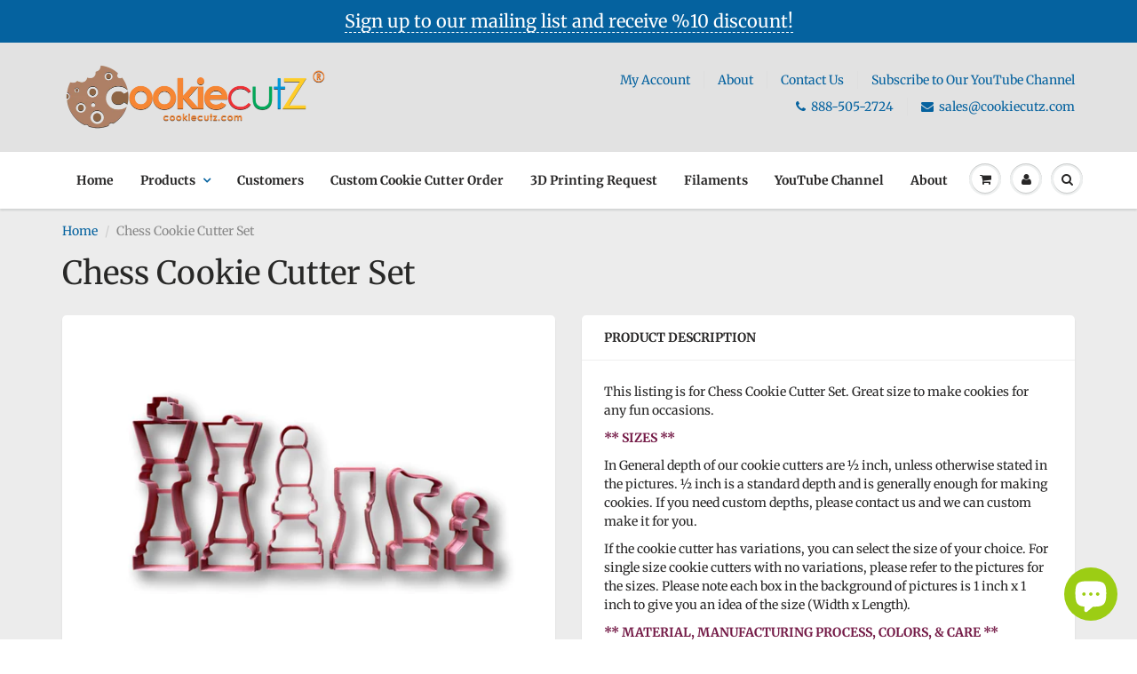

--- FILE ---
content_type: text/html; charset=utf-8
request_url: https://cookiecutz.com/products/chess-cookie-cutter
body_size: 32554
content:
<!doctype html>
<html lang="en" class="noIE">
  <head>

    <!-- Basic page needs ================================================== -->
    <meta charset="utf-8">
    <meta name="viewport" content="width=device-width, initial-scale=1, maximum-scale=1">

    <!-- Title and description ================================================== -->
    <title>
      Chess Cookie Cutter Set &ndash; Arbi Design - CookieCutz
    </title>

    
    <meta name="description" content="This listing is for Chess Cookie Cutter Set. Great size to make cookies for any fun occasions. ** SIZES ** In General depth of our cookie cutters are ½ inch, unless otherwise stated in the pictures. ½ inch is a standard depth and is generally enough for making cookies. If you need custom depths, please contact us and w">
    

    <!-- Helpers ================================================== -->
     <meta property="og:url" content="https://cookiecutz.com/products/chess-cookie-cutter">
 <meta property="og:site_name" content="Arbi Design - CookieCutz">

  <meta property="og:type" content="product">
  <meta property="og:title" content="Chess Cookie Cutter Set">
  
<meta property="og:image" content="http://cookiecutz.com/cdn/shop/products/image_51b44279-1cee-4679-8e50-445c3ccccf5b_1400x_clipped_rev_1_1200x1200.jpg?v=1650513864"><meta property="og:image" content="http://cookiecutz.com/cdn/shop/products/image_51b44279-1cee-4679-8e50-445c3ccccf5b_1200x1200.heic?v=1650513864"><meta property="og:image" content="http://cookiecutz.com/cdn/shop/products/image_847a084c-1ed2-4c11-9497-a6d3f2c9d2a8_1200x1200.heic?v=1650513864">
<meta property="og:image:secure_url" content="https://cookiecutz.com/cdn/shop/products/image_51b44279-1cee-4679-8e50-445c3ccccf5b_1400x_clipped_rev_1_1200x1200.jpg?v=1650513864"><meta property="og:image:secure_url" content="https://cookiecutz.com/cdn/shop/products/image_51b44279-1cee-4679-8e50-445c3ccccf5b_1200x1200.heic?v=1650513864"><meta property="og:image:secure_url" content="https://cookiecutz.com/cdn/shop/products/image_847a084c-1ed2-4c11-9497-a6d3f2c9d2a8_1200x1200.heic?v=1650513864">
  <meta property="og:price:amount" content="2.84">
  <meta property="og:price:currency" content="USD">


	
  		<meta property="og:description" content="This listing is for Chess Cookie Cutter Set. Great size to make cookies for any fun occasions. ** SIZES ** In General depth of our cookie cutters are ½ inch, unless otherwise stated in the pictures. ½ inch is a standard depth and is generally enough for making cookies. If you need custom depths, please contact us and w">
	

 




  <meta name="twitter:site" content="@CookieCuttz">

<meta name="twitter:card" content="summary">

  <meta name="twitter:title" content="Chess Cookie Cutter Set">
  <meta name="twitter:description" content="This listing is for Chess Cookie Cutter Set. Great size to make cookies for any fun occasions. ** SIZES ** In General depth of our cookie cutters are ½ inch, unless otherwise stated in the pictures. ½ inch is a standard depth and is generally enough for making cookies. If you need custom depths, please contact us and we can custom make it for you. If the cookie cutter has variations, you can select the size of your choice. For single size cookie cutters with no variations, please refer to the pictures for the sizes. Please note each box in the background of pictures is 1 inch x 1 inch to give you an idea of the size (Width x Length). ** MATERIAL, MANUFACTURING PROCESS, COLORS, &amp;amp; CARE ** Cookie Cutters manufactured by CookieCutz are using PLA Plastic. PLA is">
  <meta name="twitter:image" content="https://cookiecutz.com/cdn/shop/products/image_51b44279-1cee-4679-8e50-445c3ccccf5b_1400x_clipped_rev_1_800x.jpg?v=1650513864">
  <meta name="twitter:image:width" content="240">
  <meta name="twitter:image:height" content="240">

    <link rel="canonical" href="https://cookiecutz.com/products/chess-cookie-cutter">
    <meta name="viewport" content="width=device-width,initial-scale=1">
    <meta name="theme-color" content="#05629f">

    
    <link rel="shortcut icon" href="//cookiecutz.com/cdn/shop/t/18/assets/favicon.png?512" type="image/png" />
    
    <link href="//cookiecutz.com/cdn/shop/t/18/assets/apps.css?v=53721321100093528181758762862" rel="stylesheet" type="text/css" media="all" />
    <link href="//cookiecutz.com/cdn/shop/t/18/assets/styles.scss.css?v=48786280928915111961762300530" rel="stylesheet" type="text/css" media="all" />

    <link href="//cookiecutz.com/cdn/shop/t/18/assets/flexslider.css?v=109885752279588899351758762862" rel="stylesheet" type="text/css" media="all" />
    <link href="//cookiecutz.com/cdn/shop/t/18/assets/flexslider-product.css?v=53419622389492392981758762862" rel="stylesheet" type="text/css" media="all" />

    
    
    <!-- Header hook for plugins ================================================== -->
    <script>window.performance && window.performance.mark && window.performance.mark('shopify.content_for_header.start');</script><meta name="google-site-verification" content="jOIvtn9kH6m4WoMqZiibd51HdgsrWgx4kZapXhJTY2Y">
<meta name="facebook-domain-verification" content="mo7d5qf0o3w7gkt7dpgh0ktjh7sp0u">
<meta id="shopify-digital-wallet" name="shopify-digital-wallet" content="/8078257/digital_wallets/dialog">
<meta name="shopify-checkout-api-token" content="caf816bfd66503cea1ad892fdc156add">
<meta id="in-context-paypal-metadata" data-shop-id="8078257" data-venmo-supported="true" data-environment="production" data-locale="en_US" data-paypal-v4="true" data-currency="USD">
<link rel="alternate" hreflang="x-default" href="https://cookiecutz.com/products/chess-cookie-cutter">
<link rel="alternate" hreflang="en-CA" href="https://cookiecutz.com/en-ca/products/chess-cookie-cutter">
<link rel="alternate" hreflang="en-US" href="https://cookiecutz.com/products/chess-cookie-cutter">
<link rel="alternate" type="application/json+oembed" href="https://cookiecutz.com/products/chess-cookie-cutter.oembed">
<script async="async" src="/checkouts/internal/preloads.js?locale=en-US"></script>
<link rel="preconnect" href="https://shop.app" crossorigin="anonymous">
<script async="async" src="https://shop.app/checkouts/internal/preloads.js?locale=en-US&shop_id=8078257" crossorigin="anonymous"></script>
<script id="apple-pay-shop-capabilities" type="application/json">{"shopId":8078257,"countryCode":"US","currencyCode":"USD","merchantCapabilities":["supports3DS"],"merchantId":"gid:\/\/shopify\/Shop\/8078257","merchantName":"Arbi Design - CookieCutz","requiredBillingContactFields":["postalAddress","email"],"requiredShippingContactFields":["postalAddress","email"],"shippingType":"shipping","supportedNetworks":["visa","masterCard","amex","discover","elo","jcb"],"total":{"type":"pending","label":"Arbi Design - CookieCutz","amount":"1.00"},"shopifyPaymentsEnabled":true,"supportsSubscriptions":true}</script>
<script id="shopify-features" type="application/json">{"accessToken":"caf816bfd66503cea1ad892fdc156add","betas":["rich-media-storefront-analytics"],"domain":"cookiecutz.com","predictiveSearch":true,"shopId":8078257,"locale":"en"}</script>
<script>var Shopify = Shopify || {};
Shopify.shop = "arbi-design.myshopify.com";
Shopify.locale = "en";
Shopify.currency = {"active":"USD","rate":"1.0"};
Shopify.country = "US";
Shopify.theme = {"name":"ShowTime with Installments message","id":120787599443,"schema_name":"ShowTime","schema_version":"6.3.3","theme_store_id":687,"role":"main"};
Shopify.theme.handle = "null";
Shopify.theme.style = {"id":null,"handle":null};
Shopify.cdnHost = "cookiecutz.com/cdn";
Shopify.routes = Shopify.routes || {};
Shopify.routes.root = "/";</script>
<script type="module">!function(o){(o.Shopify=o.Shopify||{}).modules=!0}(window);</script>
<script>!function(o){function n(){var o=[];function n(){o.push(Array.prototype.slice.apply(arguments))}return n.q=o,n}var t=o.Shopify=o.Shopify||{};t.loadFeatures=n(),t.autoloadFeatures=n()}(window);</script>
<script>
  window.ShopifyPay = window.ShopifyPay || {};
  window.ShopifyPay.apiHost = "shop.app\/pay";
  window.ShopifyPay.redirectState = null;
</script>
<script id="shop-js-analytics" type="application/json">{"pageType":"product"}</script>
<script defer="defer" async type="module" src="//cookiecutz.com/cdn/shopifycloud/shop-js/modules/v2/client.init-shop-cart-sync_DtuiiIyl.en.esm.js"></script>
<script defer="defer" async type="module" src="//cookiecutz.com/cdn/shopifycloud/shop-js/modules/v2/chunk.common_CUHEfi5Q.esm.js"></script>
<script type="module">
  await import("//cookiecutz.com/cdn/shopifycloud/shop-js/modules/v2/client.init-shop-cart-sync_DtuiiIyl.en.esm.js");
await import("//cookiecutz.com/cdn/shopifycloud/shop-js/modules/v2/chunk.common_CUHEfi5Q.esm.js");

  window.Shopify.SignInWithShop?.initShopCartSync?.({"fedCMEnabled":true,"windoidEnabled":true});

</script>
<script defer="defer" async type="module" src="//cookiecutz.com/cdn/shopifycloud/shop-js/modules/v2/client.payment-terms_CAtGlQYS.en.esm.js"></script>
<script defer="defer" async type="module" src="//cookiecutz.com/cdn/shopifycloud/shop-js/modules/v2/chunk.common_CUHEfi5Q.esm.js"></script>
<script defer="defer" async type="module" src="//cookiecutz.com/cdn/shopifycloud/shop-js/modules/v2/chunk.modal_BewljZkx.esm.js"></script>
<script type="module">
  await import("//cookiecutz.com/cdn/shopifycloud/shop-js/modules/v2/client.payment-terms_CAtGlQYS.en.esm.js");
await import("//cookiecutz.com/cdn/shopifycloud/shop-js/modules/v2/chunk.common_CUHEfi5Q.esm.js");
await import("//cookiecutz.com/cdn/shopifycloud/shop-js/modules/v2/chunk.modal_BewljZkx.esm.js");

  
</script>
<script>
  window.Shopify = window.Shopify || {};
  if (!window.Shopify.featureAssets) window.Shopify.featureAssets = {};
  window.Shopify.featureAssets['shop-js'] = {"shop-cart-sync":["modules/v2/client.shop-cart-sync_DFoTY42P.en.esm.js","modules/v2/chunk.common_CUHEfi5Q.esm.js"],"init-fed-cm":["modules/v2/client.init-fed-cm_D2UNy1i2.en.esm.js","modules/v2/chunk.common_CUHEfi5Q.esm.js"],"init-shop-email-lookup-coordinator":["modules/v2/client.init-shop-email-lookup-coordinator_BQEe2rDt.en.esm.js","modules/v2/chunk.common_CUHEfi5Q.esm.js"],"shop-cash-offers":["modules/v2/client.shop-cash-offers_3CTtReFF.en.esm.js","modules/v2/chunk.common_CUHEfi5Q.esm.js","modules/v2/chunk.modal_BewljZkx.esm.js"],"shop-button":["modules/v2/client.shop-button_C6oxCjDL.en.esm.js","modules/v2/chunk.common_CUHEfi5Q.esm.js"],"init-windoid":["modules/v2/client.init-windoid_5pix8xhK.en.esm.js","modules/v2/chunk.common_CUHEfi5Q.esm.js"],"avatar":["modules/v2/client.avatar_BTnouDA3.en.esm.js"],"init-shop-cart-sync":["modules/v2/client.init-shop-cart-sync_DtuiiIyl.en.esm.js","modules/v2/chunk.common_CUHEfi5Q.esm.js"],"shop-toast-manager":["modules/v2/client.shop-toast-manager_BYv_8cH1.en.esm.js","modules/v2/chunk.common_CUHEfi5Q.esm.js"],"pay-button":["modules/v2/client.pay-button_FnF9EIkY.en.esm.js","modules/v2/chunk.common_CUHEfi5Q.esm.js"],"shop-login-button":["modules/v2/client.shop-login-button_CH1KUpOf.en.esm.js","modules/v2/chunk.common_CUHEfi5Q.esm.js","modules/v2/chunk.modal_BewljZkx.esm.js"],"init-customer-accounts-sign-up":["modules/v2/client.init-customer-accounts-sign-up_aj7QGgYS.en.esm.js","modules/v2/client.shop-login-button_CH1KUpOf.en.esm.js","modules/v2/chunk.common_CUHEfi5Q.esm.js","modules/v2/chunk.modal_BewljZkx.esm.js"],"init-shop-for-new-customer-accounts":["modules/v2/client.init-shop-for-new-customer-accounts_NbnYRf_7.en.esm.js","modules/v2/client.shop-login-button_CH1KUpOf.en.esm.js","modules/v2/chunk.common_CUHEfi5Q.esm.js","modules/v2/chunk.modal_BewljZkx.esm.js"],"init-customer-accounts":["modules/v2/client.init-customer-accounts_ppedhqCH.en.esm.js","modules/v2/client.shop-login-button_CH1KUpOf.en.esm.js","modules/v2/chunk.common_CUHEfi5Q.esm.js","modules/v2/chunk.modal_BewljZkx.esm.js"],"shop-follow-button":["modules/v2/client.shop-follow-button_CMIBBa6u.en.esm.js","modules/v2/chunk.common_CUHEfi5Q.esm.js","modules/v2/chunk.modal_BewljZkx.esm.js"],"lead-capture":["modules/v2/client.lead-capture_But0hIyf.en.esm.js","modules/v2/chunk.common_CUHEfi5Q.esm.js","modules/v2/chunk.modal_BewljZkx.esm.js"],"checkout-modal":["modules/v2/client.checkout-modal_BBxc70dQ.en.esm.js","modules/v2/chunk.common_CUHEfi5Q.esm.js","modules/v2/chunk.modal_BewljZkx.esm.js"],"shop-login":["modules/v2/client.shop-login_hM3Q17Kl.en.esm.js","modules/v2/chunk.common_CUHEfi5Q.esm.js","modules/v2/chunk.modal_BewljZkx.esm.js"],"payment-terms":["modules/v2/client.payment-terms_CAtGlQYS.en.esm.js","modules/v2/chunk.common_CUHEfi5Q.esm.js","modules/v2/chunk.modal_BewljZkx.esm.js"]};
</script>
<script>(function() {
  var isLoaded = false;
  function asyncLoad() {
    if (isLoaded) return;
    isLoaded = true;
    var urls = ["https:\/\/shopify.covet.pics\/covet-pics-widget-inject.js?shop=arbi-design.myshopify.com","https:\/\/shopify-simplemaps.s3.amazonaws.com\/shared\/load_simplemaps.js?shop=arbi-design.myshopify.com","\/\/cdn.shopify.com\/proxy\/aca9d140504216e8e7f25187d4952c2dce68af8266f10349ed54e4550e03391a\/bingshoppingtool-t2app-prod.trafficmanager.net\/uet\/tracking_script?shop=arbi-design.myshopify.com\u0026sp-cache-control=cHVibGljLCBtYXgtYWdlPTkwMA"];
    for (var i = 0; i < urls.length; i++) {
      var s = document.createElement('script');
      s.type = 'text/javascript';
      s.async = true;
      s.src = urls[i];
      var x = document.getElementsByTagName('script')[0];
      x.parentNode.insertBefore(s, x);
    }
  };
  if(window.attachEvent) {
    window.attachEvent('onload', asyncLoad);
  } else {
    window.addEventListener('load', asyncLoad, false);
  }
})();</script>
<script id="__st">var __st={"a":8078257,"offset":-28800,"reqid":"50f2fbcf-8af4-45c5-8271-8be3e4bc8f28-1767026330","pageurl":"cookiecutz.com\/products\/chess-cookie-cutter","u":"46d0d006732f","p":"product","rtyp":"product","rid":4334227783};</script>
<script>window.ShopifyPaypalV4VisibilityTracking = true;</script>
<script id="captcha-bootstrap">!function(){'use strict';const t='contact',e='account',n='new_comment',o=[[t,t],['blogs',n],['comments',n],[t,'customer']],c=[[e,'customer_login'],[e,'guest_login'],[e,'recover_customer_password'],[e,'create_customer']],r=t=>t.map((([t,e])=>`form[action*='/${t}']:not([data-nocaptcha='true']) input[name='form_type'][value='${e}']`)).join(','),a=t=>()=>t?[...document.querySelectorAll(t)].map((t=>t.form)):[];function s(){const t=[...o],e=r(t);return a(e)}const i='password',u='form_key',d=['recaptcha-v3-token','g-recaptcha-response','h-captcha-response',i],f=()=>{try{return window.sessionStorage}catch{return}},m='__shopify_v',_=t=>t.elements[u];function p(t,e,n=!1){try{const o=window.sessionStorage,c=JSON.parse(o.getItem(e)),{data:r}=function(t){const{data:e,action:n}=t;return t[m]||n?{data:e,action:n}:{data:t,action:n}}(c);for(const[e,n]of Object.entries(r))t.elements[e]&&(t.elements[e].value=n);n&&o.removeItem(e)}catch(o){console.error('form repopulation failed',{error:o})}}const l='form_type',E='cptcha';function T(t){t.dataset[E]=!0}const w=window,h=w.document,L='Shopify',v='ce_forms',y='captcha';let A=!1;((t,e)=>{const n=(g='f06e6c50-85a8-45c8-87d0-21a2b65856fe',I='https://cdn.shopify.com/shopifycloud/storefront-forms-hcaptcha/ce_storefront_forms_captcha_hcaptcha.v1.5.2.iife.js',D={infoText:'Protected by hCaptcha',privacyText:'Privacy',termsText:'Terms'},(t,e,n)=>{const o=w[L][v],c=o.bindForm;if(c)return c(t,g,e,D).then(n);var r;o.q.push([[t,g,e,D],n]),r=I,A||(h.body.append(Object.assign(h.createElement('script'),{id:'captcha-provider',async:!0,src:r})),A=!0)});var g,I,D;w[L]=w[L]||{},w[L][v]=w[L][v]||{},w[L][v].q=[],w[L][y]=w[L][y]||{},w[L][y].protect=function(t,e){n(t,void 0,e),T(t)},Object.freeze(w[L][y]),function(t,e,n,w,h,L){const[v,y,A,g]=function(t,e,n){const i=e?o:[],u=t?c:[],d=[...i,...u],f=r(d),m=r(i),_=r(d.filter((([t,e])=>n.includes(e))));return[a(f),a(m),a(_),s()]}(w,h,L),I=t=>{const e=t.target;return e instanceof HTMLFormElement?e:e&&e.form},D=t=>v().includes(t);t.addEventListener('submit',(t=>{const e=I(t);if(!e)return;const n=D(e)&&!e.dataset.hcaptchaBound&&!e.dataset.recaptchaBound,o=_(e),c=g().includes(e)&&(!o||!o.value);(n||c)&&t.preventDefault(),c&&!n&&(function(t){try{if(!f())return;!function(t){const e=f();if(!e)return;const n=_(t);if(!n)return;const o=n.value;o&&e.removeItem(o)}(t);const e=Array.from(Array(32),(()=>Math.random().toString(36)[2])).join('');!function(t,e){_(t)||t.append(Object.assign(document.createElement('input'),{type:'hidden',name:u})),t.elements[u].value=e}(t,e),function(t,e){const n=f();if(!n)return;const o=[...t.querySelectorAll(`input[type='${i}']`)].map((({name:t})=>t)),c=[...d,...o],r={};for(const[a,s]of new FormData(t).entries())c.includes(a)||(r[a]=s);n.setItem(e,JSON.stringify({[m]:1,action:t.action,data:r}))}(t,e)}catch(e){console.error('failed to persist form',e)}}(e),e.submit())}));const S=(t,e)=>{t&&!t.dataset[E]&&(n(t,e.some((e=>e===t))),T(t))};for(const o of['focusin','change'])t.addEventListener(o,(t=>{const e=I(t);D(e)&&S(e,y())}));const B=e.get('form_key'),M=e.get(l),P=B&&M;t.addEventListener('DOMContentLoaded',(()=>{const t=y();if(P)for(const e of t)e.elements[l].value===M&&p(e,B);[...new Set([...A(),...v().filter((t=>'true'===t.dataset.shopifyCaptcha))])].forEach((e=>S(e,t)))}))}(h,new URLSearchParams(w.location.search),n,t,e,['guest_login'])})(!0,!0)}();</script>
<script integrity="sha256-4kQ18oKyAcykRKYeNunJcIwy7WH5gtpwJnB7kiuLZ1E=" data-source-attribution="shopify.loadfeatures" defer="defer" src="//cookiecutz.com/cdn/shopifycloud/storefront/assets/storefront/load_feature-a0a9edcb.js" crossorigin="anonymous"></script>
<script crossorigin="anonymous" defer="defer" src="//cookiecutz.com/cdn/shopifycloud/storefront/assets/shopify_pay/storefront-65b4c6d7.js?v=20250812"></script>
<script data-source-attribution="shopify.dynamic_checkout.dynamic.init">var Shopify=Shopify||{};Shopify.PaymentButton=Shopify.PaymentButton||{isStorefrontPortableWallets:!0,init:function(){window.Shopify.PaymentButton.init=function(){};var t=document.createElement("script");t.src="https://cookiecutz.com/cdn/shopifycloud/portable-wallets/latest/portable-wallets.en.js",t.type="module",document.head.appendChild(t)}};
</script>
<script data-source-attribution="shopify.dynamic_checkout.buyer_consent">
  function portableWalletsHideBuyerConsent(e){var t=document.getElementById("shopify-buyer-consent"),n=document.getElementById("shopify-subscription-policy-button");t&&n&&(t.classList.add("hidden"),t.setAttribute("aria-hidden","true"),n.removeEventListener("click",e))}function portableWalletsShowBuyerConsent(e){var t=document.getElementById("shopify-buyer-consent"),n=document.getElementById("shopify-subscription-policy-button");t&&n&&(t.classList.remove("hidden"),t.removeAttribute("aria-hidden"),n.addEventListener("click",e))}window.Shopify?.PaymentButton&&(window.Shopify.PaymentButton.hideBuyerConsent=portableWalletsHideBuyerConsent,window.Shopify.PaymentButton.showBuyerConsent=portableWalletsShowBuyerConsent);
</script>
<script>
  function portableWalletsCleanup(e){e&&e.src&&console.error("Failed to load portable wallets script "+e.src);var t=document.querySelectorAll("shopify-accelerated-checkout .shopify-payment-button__skeleton, shopify-accelerated-checkout-cart .wallet-cart-button__skeleton"),e=document.getElementById("shopify-buyer-consent");for(let e=0;e<t.length;e++)t[e].remove();e&&e.remove()}function portableWalletsNotLoadedAsModule(e){e instanceof ErrorEvent&&"string"==typeof e.message&&e.message.includes("import.meta")&&"string"==typeof e.filename&&e.filename.includes("portable-wallets")&&(window.removeEventListener("error",portableWalletsNotLoadedAsModule),window.Shopify.PaymentButton.failedToLoad=e,"loading"===document.readyState?document.addEventListener("DOMContentLoaded",window.Shopify.PaymentButton.init):window.Shopify.PaymentButton.init())}window.addEventListener("error",portableWalletsNotLoadedAsModule);
</script>

<script type="module" src="https://cookiecutz.com/cdn/shopifycloud/portable-wallets/latest/portable-wallets.en.js" onError="portableWalletsCleanup(this)" crossorigin="anonymous"></script>
<script nomodule>
  document.addEventListener("DOMContentLoaded", portableWalletsCleanup);
</script>

<link id="shopify-accelerated-checkout-styles" rel="stylesheet" media="screen" href="https://cookiecutz.com/cdn/shopifycloud/portable-wallets/latest/accelerated-checkout-backwards-compat.css" crossorigin="anonymous">
<style id="shopify-accelerated-checkout-cart">
        #shopify-buyer-consent {
  margin-top: 1em;
  display: inline-block;
  width: 100%;
}

#shopify-buyer-consent.hidden {
  display: none;
}

#shopify-subscription-policy-button {
  background: none;
  border: none;
  padding: 0;
  text-decoration: underline;
  font-size: inherit;
  cursor: pointer;
}

#shopify-subscription-policy-button::before {
  box-shadow: none;
}

      </style>

<script>window.performance && window.performance.mark && window.performance.mark('shopify.content_for_header.end');</script><script id="shop-promise-product" type="application/json">
  {
    "productId": "4334227783",
    "variantId": "14769350791"
  }
</script>
<script id="shop-promise-features" type="application/json">
  {
    "supportedPromiseBrands": ["buy_with_prime"],
    "f_b9ba94d16a7d18ccd91d68be01e37df6": false,
    "f_d6a5ed9e446fe634f81a0afc12242e13": false,
    "f_969d462a4c9dafec9a50ab6f73d220f8": true,
    "bwpPdpKillswitchEnabled": false
  }
</script>
<script fetchpriority="high" defer="defer" src="https://cookiecutz.com/cdn/shopifycloud/shop-promise-pdp/shop_promise_pdp.js?v=1" data-source-attribution="shopify.shop-promise-pdp" crossorigin="anonymous"></script>
<link rel="preload" href="https://static-na.payments-amazon.com/checkout.js" as="script">


    <!--[if lt IE 9]>
    <script src="//html5shiv.googlecode.com/svn/trunk/html5.js" type="text/javascript"></script>
    <![endif]-->

    

    <script src="//cookiecutz.com/cdn/shop/t/18/assets/jquery.js?v=105778841822381192391637608945" type="text/javascript"></script>
    
    <script src="//cookiecutz.com/cdn/shop/t/18/assets/lazysizes.js?v=68441465964607740661637608947" async="async"></script>
    
    
    <!-- Theme Global App JS ================================================== -->
    <script>
      window.themeInfo = {name: "ShowTime"}
      var app = app || {
        data:{
          template:"product",
          money_format: "$ {{amount}}"
        }
      }
  
    </script>
    <noscript>
  <style>
    .article_img_block > figure > img:nth-child(2), 
    .catalog_c .collection-box > img:nth-child(2),
    .gallery_container  .box > figure > img:nth-child(2),
    .image_with_text_container .box > figure > img:nth-child(2),
    .collection-list-row .box_1 > a > img:nth-child(2),
    .featured-products .product-image > a > img:nth-child(2){
      display: none !important
    }
  </style>
</noscript>

  <!-- BEGIN app block: shopify://apps/securify/blocks/browser-blocker/e3ed2576-9111-486f-86eb-a36b6bee4e94 -->

<script>
  // Pass shop domain to the React app via global variable
  window.SECURIFY_SHOP_DOMAIN = "cookiecutz.com";
  window.SECURIFY_CUSTOMER_ID = null;
</script>

<script src="https://cdn.shopify.com/extensions/019b5129-bda0-7a98-afb0-aaad3805793e/securify-58/assets/visitor-blocker-v2.iife.js" async fetchpriority="high"></script>
<!-- END app block --><script src="https://cdn.shopify.com/extensions/7bc9bb47-adfa-4267-963e-cadee5096caf/inbox-1252/assets/inbox-chat-loader.js" type="text/javascript" defer="defer"></script>
<link href="https://monorail-edge.shopifysvc.com" rel="dns-prefetch">
<script>(function(){if ("sendBeacon" in navigator && "performance" in window) {try {var session_token_from_headers = performance.getEntriesByType('navigation')[0].serverTiming.find(x => x.name == '_s').description;} catch {var session_token_from_headers = undefined;}var session_cookie_matches = document.cookie.match(/_shopify_s=([^;]*)/);var session_token_from_cookie = session_cookie_matches && session_cookie_matches.length === 2 ? session_cookie_matches[1] : "";var session_token = session_token_from_headers || session_token_from_cookie || "";function handle_abandonment_event(e) {var entries = performance.getEntries().filter(function(entry) {return /monorail-edge.shopifysvc.com/.test(entry.name);});if (!window.abandonment_tracked && entries.length === 0) {window.abandonment_tracked = true;var currentMs = Date.now();var navigation_start = performance.timing.navigationStart;var payload = {shop_id: 8078257,url: window.location.href,navigation_start,duration: currentMs - navigation_start,session_token,page_type: "product"};window.navigator.sendBeacon("https://monorail-edge.shopifysvc.com/v1/produce", JSON.stringify({schema_id: "online_store_buyer_site_abandonment/1.1",payload: payload,metadata: {event_created_at_ms: currentMs,event_sent_at_ms: currentMs}}));}}window.addEventListener('pagehide', handle_abandonment_event);}}());</script>
<script id="web-pixels-manager-setup">(function e(e,d,r,n,o){if(void 0===o&&(o={}),!Boolean(null===(a=null===(i=window.Shopify)||void 0===i?void 0:i.analytics)||void 0===a?void 0:a.replayQueue)){var i,a;window.Shopify=window.Shopify||{};var t=window.Shopify;t.analytics=t.analytics||{};var s=t.analytics;s.replayQueue=[],s.publish=function(e,d,r){return s.replayQueue.push([e,d,r]),!0};try{self.performance.mark("wpm:start")}catch(e){}var l=function(){var e={modern:/Edge?\/(1{2}[4-9]|1[2-9]\d|[2-9]\d{2}|\d{4,})\.\d+(\.\d+|)|Firefox\/(1{2}[4-9]|1[2-9]\d|[2-9]\d{2}|\d{4,})\.\d+(\.\d+|)|Chrom(ium|e)\/(9{2}|\d{3,})\.\d+(\.\d+|)|(Maci|X1{2}).+ Version\/(15\.\d+|(1[6-9]|[2-9]\d|\d{3,})\.\d+)([,.]\d+|)( \(\w+\)|)( Mobile\/\w+|) Safari\/|Chrome.+OPR\/(9{2}|\d{3,})\.\d+\.\d+|(CPU[ +]OS|iPhone[ +]OS|CPU[ +]iPhone|CPU IPhone OS|CPU iPad OS)[ +]+(15[._]\d+|(1[6-9]|[2-9]\d|\d{3,})[._]\d+)([._]\d+|)|Android:?[ /-](13[3-9]|1[4-9]\d|[2-9]\d{2}|\d{4,})(\.\d+|)(\.\d+|)|Android.+Firefox\/(13[5-9]|1[4-9]\d|[2-9]\d{2}|\d{4,})\.\d+(\.\d+|)|Android.+Chrom(ium|e)\/(13[3-9]|1[4-9]\d|[2-9]\d{2}|\d{4,})\.\d+(\.\d+|)|SamsungBrowser\/([2-9]\d|\d{3,})\.\d+/,legacy:/Edge?\/(1[6-9]|[2-9]\d|\d{3,})\.\d+(\.\d+|)|Firefox\/(5[4-9]|[6-9]\d|\d{3,})\.\d+(\.\d+|)|Chrom(ium|e)\/(5[1-9]|[6-9]\d|\d{3,})\.\d+(\.\d+|)([\d.]+$|.*Safari\/(?![\d.]+ Edge\/[\d.]+$))|(Maci|X1{2}).+ Version\/(10\.\d+|(1[1-9]|[2-9]\d|\d{3,})\.\d+)([,.]\d+|)( \(\w+\)|)( Mobile\/\w+|) Safari\/|Chrome.+OPR\/(3[89]|[4-9]\d|\d{3,})\.\d+\.\d+|(CPU[ +]OS|iPhone[ +]OS|CPU[ +]iPhone|CPU IPhone OS|CPU iPad OS)[ +]+(10[._]\d+|(1[1-9]|[2-9]\d|\d{3,})[._]\d+)([._]\d+|)|Android:?[ /-](13[3-9]|1[4-9]\d|[2-9]\d{2}|\d{4,})(\.\d+|)(\.\d+|)|Mobile Safari.+OPR\/([89]\d|\d{3,})\.\d+\.\d+|Android.+Firefox\/(13[5-9]|1[4-9]\d|[2-9]\d{2}|\d{4,})\.\d+(\.\d+|)|Android.+Chrom(ium|e)\/(13[3-9]|1[4-9]\d|[2-9]\d{2}|\d{4,})\.\d+(\.\d+|)|Android.+(UC? ?Browser|UCWEB|U3)[ /]?(15\.([5-9]|\d{2,})|(1[6-9]|[2-9]\d|\d{3,})\.\d+)\.\d+|SamsungBrowser\/(5\.\d+|([6-9]|\d{2,})\.\d+)|Android.+MQ{2}Browser\/(14(\.(9|\d{2,})|)|(1[5-9]|[2-9]\d|\d{3,})(\.\d+|))(\.\d+|)|K[Aa][Ii]OS\/(3\.\d+|([4-9]|\d{2,})\.\d+)(\.\d+|)/},d=e.modern,r=e.legacy,n=navigator.userAgent;return n.match(d)?"modern":n.match(r)?"legacy":"unknown"}(),u="modern"===l?"modern":"legacy",c=(null!=n?n:{modern:"",legacy:""})[u],f=function(e){return[e.baseUrl,"/wpm","/b",e.hashVersion,"modern"===e.buildTarget?"m":"l",".js"].join("")}({baseUrl:d,hashVersion:r,buildTarget:u}),m=function(e){var d=e.version,r=e.bundleTarget,n=e.surface,o=e.pageUrl,i=e.monorailEndpoint;return{emit:function(e){var a=e.status,t=e.errorMsg,s=(new Date).getTime(),l=JSON.stringify({metadata:{event_sent_at_ms:s},events:[{schema_id:"web_pixels_manager_load/3.1",payload:{version:d,bundle_target:r,page_url:o,status:a,surface:n,error_msg:t},metadata:{event_created_at_ms:s}}]});if(!i)return console&&console.warn&&console.warn("[Web Pixels Manager] No Monorail endpoint provided, skipping logging."),!1;try{return self.navigator.sendBeacon.bind(self.navigator)(i,l)}catch(e){}var u=new XMLHttpRequest;try{return u.open("POST",i,!0),u.setRequestHeader("Content-Type","text/plain"),u.send(l),!0}catch(e){return console&&console.warn&&console.warn("[Web Pixels Manager] Got an unhandled error while logging to Monorail."),!1}}}}({version:r,bundleTarget:l,surface:e.surface,pageUrl:self.location.href,monorailEndpoint:e.monorailEndpoint});try{o.browserTarget=l,function(e){var d=e.src,r=e.async,n=void 0===r||r,o=e.onload,i=e.onerror,a=e.sri,t=e.scriptDataAttributes,s=void 0===t?{}:t,l=document.createElement("script"),u=document.querySelector("head"),c=document.querySelector("body");if(l.async=n,l.src=d,a&&(l.integrity=a,l.crossOrigin="anonymous"),s)for(var f in s)if(Object.prototype.hasOwnProperty.call(s,f))try{l.dataset[f]=s[f]}catch(e){}if(o&&l.addEventListener("load",o),i&&l.addEventListener("error",i),u)u.appendChild(l);else{if(!c)throw new Error("Did not find a head or body element to append the script");c.appendChild(l)}}({src:f,async:!0,onload:function(){if(!function(){var e,d;return Boolean(null===(d=null===(e=window.Shopify)||void 0===e?void 0:e.analytics)||void 0===d?void 0:d.initialized)}()){var d=window.webPixelsManager.init(e)||void 0;if(d){var r=window.Shopify.analytics;r.replayQueue.forEach((function(e){var r=e[0],n=e[1],o=e[2];d.publishCustomEvent(r,n,o)})),r.replayQueue=[],r.publish=d.publishCustomEvent,r.visitor=d.visitor,r.initialized=!0}}},onerror:function(){return m.emit({status:"failed",errorMsg:"".concat(f," has failed to load")})},sri:function(e){var d=/^sha384-[A-Za-z0-9+/=]+$/;return"string"==typeof e&&d.test(e)}(c)?c:"",scriptDataAttributes:o}),m.emit({status:"loading"})}catch(e){m.emit({status:"failed",errorMsg:(null==e?void 0:e.message)||"Unknown error"})}}})({shopId: 8078257,storefrontBaseUrl: "https://cookiecutz.com",extensionsBaseUrl: "https://extensions.shopifycdn.com/cdn/shopifycloud/web-pixels-manager",monorailEndpoint: "https://monorail-edge.shopifysvc.com/unstable/produce_batch",surface: "storefront-renderer",enabledBetaFlags: ["2dca8a86","a0d5f9d2"],webPixelsConfigList: [{"id":"1425506387","configuration":"{\"ti\":\"56380651\",\"endpoint\":\"https:\/\/bat.bing.com\/action\/0\"}","eventPayloadVersion":"v1","runtimeContext":"STRICT","scriptVersion":"5ee93563fe31b11d2d65e2f09a5229dc","type":"APP","apiClientId":2997493,"privacyPurposes":["ANALYTICS","MARKETING","SALE_OF_DATA"],"dataSharingAdjustments":{"protectedCustomerApprovalScopes":["read_customer_personal_data"]}},{"id":"1025441875","configuration":"{\"clickstreamId\":\"3bf62f53-66bc-4ea0-ac49-378a2a74a65b\"}","eventPayloadVersion":"v1","runtimeContext":"STRICT","scriptVersion":"4e655c42b73bde9e67e59bb53ede64be","type":"APP","apiClientId":44186959873,"privacyPurposes":["ANALYTICS","MARKETING","SALE_OF_DATA"],"dataSharingAdjustments":{"protectedCustomerApprovalScopes":["read_customer_address","read_customer_email","read_customer_name","read_customer_personal_data","read_customer_phone"]}},{"id":"577896531","configuration":"{\"pixelCode\":\"CUJTADBC77U0K1FAMPD0\"}","eventPayloadVersion":"v1","runtimeContext":"STRICT","scriptVersion":"22e92c2ad45662f435e4801458fb78cc","type":"APP","apiClientId":4383523,"privacyPurposes":["ANALYTICS","MARKETING","SALE_OF_DATA"],"dataSharingAdjustments":{"protectedCustomerApprovalScopes":["read_customer_address","read_customer_email","read_customer_name","read_customer_personal_data","read_customer_phone"]}},{"id":"361037907","configuration":"{\"config\":\"{\\\"pixel_id\\\":\\\"AW-1060649462\\\",\\\"target_country\\\":\\\"US\\\",\\\"gtag_events\\\":[{\\\"type\\\":\\\"search\\\",\\\"action_label\\\":\\\"AW-1060649462\\\/MxdfCLS-5ZMBEPbz4PkD\\\"},{\\\"type\\\":\\\"begin_checkout\\\",\\\"action_label\\\":\\\"AW-1060649462\\\/F5N4CLG-5ZMBEPbz4PkD\\\"},{\\\"type\\\":\\\"view_item\\\",\\\"action_label\\\":[\\\"AW-1060649462\\\/1yLoCKu-5ZMBEPbz4PkD\\\",\\\"MC-2G75T1Y860\\\"]},{\\\"type\\\":\\\"purchase\\\",\\\"action_label\\\":[\\\"AW-1060649462\\\/mzAHCKi-5ZMBEPbz4PkD\\\",\\\"MC-2G75T1Y860\\\"]},{\\\"type\\\":\\\"page_view\\\",\\\"action_label\\\":[\\\"AW-1060649462\\\/JrmjCKW-5ZMBEPbz4PkD\\\",\\\"MC-2G75T1Y860\\\"]},{\\\"type\\\":\\\"add_payment_info\\\",\\\"action_label\\\":\\\"AW-1060649462\\\/IrYaCLe-5ZMBEPbz4PkD\\\"},{\\\"type\\\":\\\"add_to_cart\\\",\\\"action_label\\\":\\\"AW-1060649462\\\/ZUL8CK6-5ZMBEPbz4PkD\\\"}],\\\"enable_monitoring_mode\\\":false}\"}","eventPayloadVersion":"v1","runtimeContext":"OPEN","scriptVersion":"b2a88bafab3e21179ed38636efcd8a93","type":"APP","apiClientId":1780363,"privacyPurposes":[],"dataSharingAdjustments":{"protectedCustomerApprovalScopes":["read_customer_address","read_customer_email","read_customer_name","read_customer_personal_data","read_customer_phone"]}},{"id":"93356115","eventPayloadVersion":"v1","runtimeContext":"LAX","scriptVersion":"1","type":"CUSTOM","privacyPurposes":["ANALYTICS"],"name":"Google Analytics tag (migrated)"},{"id":"shopify-app-pixel","configuration":"{}","eventPayloadVersion":"v1","runtimeContext":"STRICT","scriptVersion":"0450","apiClientId":"shopify-pixel","type":"APP","privacyPurposes":["ANALYTICS","MARKETING"]},{"id":"shopify-custom-pixel","eventPayloadVersion":"v1","runtimeContext":"LAX","scriptVersion":"0450","apiClientId":"shopify-pixel","type":"CUSTOM","privacyPurposes":["ANALYTICS","MARKETING"]}],isMerchantRequest: false,initData: {"shop":{"name":"Arbi Design - CookieCutz","paymentSettings":{"currencyCode":"USD"},"myshopifyDomain":"arbi-design.myshopify.com","countryCode":"US","storefrontUrl":"https:\/\/cookiecutz.com"},"customer":null,"cart":null,"checkout":null,"productVariants":[{"price":{"amount":16.14,"currencyCode":"USD"},"product":{"title":"Chess Cookie Cutter Set","vendor":"Arbi Design","id":"4334227783","untranslatedTitle":"Chess Cookie Cutter Set","url":"\/products\/chess-cookie-cutter","type":"Default type"},"id":"14769350791","image":{"src":"\/\/cookiecutz.com\/cdn\/shop\/products\/image_51b44279-1cee-4679-8e50-445c3ccccf5b_1400x_clipped_rev_1.jpg?v=1650513864"},"sku":"","title":"Chess Set","untranslatedTitle":"Chess Set"},{"price":{"amount":2.84,"currencyCode":"USD"},"product":{"title":"Chess Cookie Cutter Set","vendor":"Arbi Design","id":"4334227783","untranslatedTitle":"Chess Cookie Cutter Set","url":"\/products\/chess-cookie-cutter","type":"Default type"},"id":"14769352135","image":{"src":"\/\/cookiecutz.com\/cdn\/shop\/products\/image_51b44279-1cee-4679-8e50-445c3ccccf5b_1400x_clipped_rev_1.jpg?v=1650513864"},"sku":"","title":"King","untranslatedTitle":"King"},{"price":{"amount":2.84,"currencyCode":"USD"},"product":{"title":"Chess Cookie Cutter Set","vendor":"Arbi Design","id":"4334227783","untranslatedTitle":"Chess Cookie Cutter Set","url":"\/products\/chess-cookie-cutter","type":"Default type"},"id":"14769356679","image":{"src":"\/\/cookiecutz.com\/cdn\/shop\/products\/image_51b44279-1cee-4679-8e50-445c3ccccf5b_1400x_clipped_rev_1.jpg?v=1650513864"},"sku":"","title":"Queen","untranslatedTitle":"Queen"},{"price":{"amount":2.84,"currencyCode":"USD"},"product":{"title":"Chess Cookie Cutter Set","vendor":"Arbi Design","id":"4334227783","untranslatedTitle":"Chess Cookie Cutter Set","url":"\/products\/chess-cookie-cutter","type":"Default type"},"id":"14769358855","image":{"src":"\/\/cookiecutz.com\/cdn\/shop\/products\/image_51b44279-1cee-4679-8e50-445c3ccccf5b_1400x_clipped_rev_1.jpg?v=1650513864"},"sku":"","title":"Bishop","untranslatedTitle":"Bishop"},{"price":{"amount":2.84,"currencyCode":"USD"},"product":{"title":"Chess Cookie Cutter Set","vendor":"Arbi Design","id":"4334227783","untranslatedTitle":"Chess Cookie Cutter Set","url":"\/products\/chess-cookie-cutter","type":"Default type"},"id":"14769360711","image":{"src":"\/\/cookiecutz.com\/cdn\/shop\/products\/image_51b44279-1cee-4679-8e50-445c3ccccf5b_1400x_clipped_rev_1.jpg?v=1650513864"},"sku":"","title":"Knight","untranslatedTitle":"Knight"},{"price":{"amount":2.84,"currencyCode":"USD"},"product":{"title":"Chess Cookie Cutter Set","vendor":"Arbi Design","id":"4334227783","untranslatedTitle":"Chess Cookie Cutter Set","url":"\/products\/chess-cookie-cutter","type":"Default type"},"id":"14769362247","image":{"src":"\/\/cookiecutz.com\/cdn\/shop\/products\/image_51b44279-1cee-4679-8e50-445c3ccccf5b_1400x_clipped_rev_1.jpg?v=1650513864"},"sku":"","title":"Rook","untranslatedTitle":"Rook"},{"price":{"amount":2.84,"currencyCode":"USD"},"product":{"title":"Chess Cookie Cutter Set","vendor":"Arbi Design","id":"4334227783","untranslatedTitle":"Chess Cookie Cutter Set","url":"\/products\/chess-cookie-cutter","type":"Default type"},"id":"14769363399","image":{"src":"\/\/cookiecutz.com\/cdn\/shop\/products\/image_51b44279-1cee-4679-8e50-445c3ccccf5b_1400x_clipped_rev_1.jpg?v=1650513864"},"sku":"","title":"Pawn","untranslatedTitle":"Pawn"}],"purchasingCompany":null},},"https://cookiecutz.com/cdn","da62cc92w68dfea28pcf9825a4m392e00d0",{"modern":"","legacy":""},{"shopId":"8078257","storefrontBaseUrl":"https:\/\/cookiecutz.com","extensionBaseUrl":"https:\/\/extensions.shopifycdn.com\/cdn\/shopifycloud\/web-pixels-manager","surface":"storefront-renderer","enabledBetaFlags":"[\"2dca8a86\", \"a0d5f9d2\"]","isMerchantRequest":"false","hashVersion":"da62cc92w68dfea28pcf9825a4m392e00d0","publish":"custom","events":"[[\"page_viewed\",{}],[\"product_viewed\",{\"productVariant\":{\"price\":{\"amount\":16.14,\"currencyCode\":\"USD\"},\"product\":{\"title\":\"Chess Cookie Cutter Set\",\"vendor\":\"Arbi Design\",\"id\":\"4334227783\",\"untranslatedTitle\":\"Chess Cookie Cutter Set\",\"url\":\"\/products\/chess-cookie-cutter\",\"type\":\"Default type\"},\"id\":\"14769350791\",\"image\":{\"src\":\"\/\/cookiecutz.com\/cdn\/shop\/products\/image_51b44279-1cee-4679-8e50-445c3ccccf5b_1400x_clipped_rev_1.jpg?v=1650513864\"},\"sku\":\"\",\"title\":\"Chess Set\",\"untranslatedTitle\":\"Chess Set\"}}]]"});</script><script>
  window.ShopifyAnalytics = window.ShopifyAnalytics || {};
  window.ShopifyAnalytics.meta = window.ShopifyAnalytics.meta || {};
  window.ShopifyAnalytics.meta.currency = 'USD';
  var meta = {"product":{"id":4334227783,"gid":"gid:\/\/shopify\/Product\/4334227783","vendor":"Arbi Design","type":"Default type","handle":"chess-cookie-cutter","variants":[{"id":14769350791,"price":1614,"name":"Chess Cookie Cutter Set - Chess Set","public_title":"Chess Set","sku":""},{"id":14769352135,"price":284,"name":"Chess Cookie Cutter Set - King","public_title":"King","sku":""},{"id":14769356679,"price":284,"name":"Chess Cookie Cutter Set - Queen","public_title":"Queen","sku":""},{"id":14769358855,"price":284,"name":"Chess Cookie Cutter Set - Bishop","public_title":"Bishop","sku":""},{"id":14769360711,"price":284,"name":"Chess Cookie Cutter Set - Knight","public_title":"Knight","sku":""},{"id":14769362247,"price":284,"name":"Chess Cookie Cutter Set - Rook","public_title":"Rook","sku":""},{"id":14769363399,"price":284,"name":"Chess Cookie Cutter Set - Pawn","public_title":"Pawn","sku":""}],"remote":false},"page":{"pageType":"product","resourceType":"product","resourceId":4334227783,"requestId":"50f2fbcf-8af4-45c5-8271-8be3e4bc8f28-1767026330"}};
  for (var attr in meta) {
    window.ShopifyAnalytics.meta[attr] = meta[attr];
  }
</script>
<script class="analytics">
  (function () {
    var customDocumentWrite = function(content) {
      var jquery = null;

      if (window.jQuery) {
        jquery = window.jQuery;
      } else if (window.Checkout && window.Checkout.$) {
        jquery = window.Checkout.$;
      }

      if (jquery) {
        jquery('body').append(content);
      }
    };

    var hasLoggedConversion = function(token) {
      if (token) {
        return document.cookie.indexOf('loggedConversion=' + token) !== -1;
      }
      return false;
    }

    var setCookieIfConversion = function(token) {
      if (token) {
        var twoMonthsFromNow = new Date(Date.now());
        twoMonthsFromNow.setMonth(twoMonthsFromNow.getMonth() + 2);

        document.cookie = 'loggedConversion=' + token + '; expires=' + twoMonthsFromNow;
      }
    }

    var trekkie = window.ShopifyAnalytics.lib = window.trekkie = window.trekkie || [];
    if (trekkie.integrations) {
      return;
    }
    trekkie.methods = [
      'identify',
      'page',
      'ready',
      'track',
      'trackForm',
      'trackLink'
    ];
    trekkie.factory = function(method) {
      return function() {
        var args = Array.prototype.slice.call(arguments);
        args.unshift(method);
        trekkie.push(args);
        return trekkie;
      };
    };
    for (var i = 0; i < trekkie.methods.length; i++) {
      var key = trekkie.methods[i];
      trekkie[key] = trekkie.factory(key);
    }
    trekkie.load = function(config) {
      trekkie.config = config || {};
      trekkie.config.initialDocumentCookie = document.cookie;
      var first = document.getElementsByTagName('script')[0];
      var script = document.createElement('script');
      script.type = 'text/javascript';
      script.onerror = function(e) {
        var scriptFallback = document.createElement('script');
        scriptFallback.type = 'text/javascript';
        scriptFallback.onerror = function(error) {
                var Monorail = {
      produce: function produce(monorailDomain, schemaId, payload) {
        var currentMs = new Date().getTime();
        var event = {
          schema_id: schemaId,
          payload: payload,
          metadata: {
            event_created_at_ms: currentMs,
            event_sent_at_ms: currentMs
          }
        };
        return Monorail.sendRequest("https://" + monorailDomain + "/v1/produce", JSON.stringify(event));
      },
      sendRequest: function sendRequest(endpointUrl, payload) {
        // Try the sendBeacon API
        if (window && window.navigator && typeof window.navigator.sendBeacon === 'function' && typeof window.Blob === 'function' && !Monorail.isIos12()) {
          var blobData = new window.Blob([payload], {
            type: 'text/plain'
          });

          if (window.navigator.sendBeacon(endpointUrl, blobData)) {
            return true;
          } // sendBeacon was not successful

        } // XHR beacon

        var xhr = new XMLHttpRequest();

        try {
          xhr.open('POST', endpointUrl);
          xhr.setRequestHeader('Content-Type', 'text/plain');
          xhr.send(payload);
        } catch (e) {
          console.log(e);
        }

        return false;
      },
      isIos12: function isIos12() {
        return window.navigator.userAgent.lastIndexOf('iPhone; CPU iPhone OS 12_') !== -1 || window.navigator.userAgent.lastIndexOf('iPad; CPU OS 12_') !== -1;
      }
    };
    Monorail.produce('monorail-edge.shopifysvc.com',
      'trekkie_storefront_load_errors/1.1',
      {shop_id: 8078257,
      theme_id: 120787599443,
      app_name: "storefront",
      context_url: window.location.href,
      source_url: "//cookiecutz.com/cdn/s/trekkie.storefront.8f32c7f0b513e73f3235c26245676203e1209161.min.js"});

        };
        scriptFallback.async = true;
        scriptFallback.src = '//cookiecutz.com/cdn/s/trekkie.storefront.8f32c7f0b513e73f3235c26245676203e1209161.min.js';
        first.parentNode.insertBefore(scriptFallback, first);
      };
      script.async = true;
      script.src = '//cookiecutz.com/cdn/s/trekkie.storefront.8f32c7f0b513e73f3235c26245676203e1209161.min.js';
      first.parentNode.insertBefore(script, first);
    };
    trekkie.load(
      {"Trekkie":{"appName":"storefront","development":false,"defaultAttributes":{"shopId":8078257,"isMerchantRequest":null,"themeId":120787599443,"themeCityHash":"11729833191319800763","contentLanguage":"en","currency":"USD"},"isServerSideCookieWritingEnabled":true,"monorailRegion":"shop_domain","enabledBetaFlags":["65f19447"]},"Session Attribution":{},"S2S":{"facebookCapiEnabled":false,"source":"trekkie-storefront-renderer","apiClientId":580111}}
    );

    var loaded = false;
    trekkie.ready(function() {
      if (loaded) return;
      loaded = true;

      window.ShopifyAnalytics.lib = window.trekkie;

      var originalDocumentWrite = document.write;
      document.write = customDocumentWrite;
      try { window.ShopifyAnalytics.merchantGoogleAnalytics.call(this); } catch(error) {};
      document.write = originalDocumentWrite;

      window.ShopifyAnalytics.lib.page(null,{"pageType":"product","resourceType":"product","resourceId":4334227783,"requestId":"50f2fbcf-8af4-45c5-8271-8be3e4bc8f28-1767026330","shopifyEmitted":true});

      var match = window.location.pathname.match(/checkouts\/(.+)\/(thank_you|post_purchase)/)
      var token = match? match[1]: undefined;
      if (!hasLoggedConversion(token)) {
        setCookieIfConversion(token);
        window.ShopifyAnalytics.lib.track("Viewed Product",{"currency":"USD","variantId":14769350791,"productId":4334227783,"productGid":"gid:\/\/shopify\/Product\/4334227783","name":"Chess Cookie Cutter Set - Chess Set","price":"16.14","sku":"","brand":"Arbi Design","variant":"Chess Set","category":"Default type","nonInteraction":true,"remote":false},undefined,undefined,{"shopifyEmitted":true});
      window.ShopifyAnalytics.lib.track("monorail:\/\/trekkie_storefront_viewed_product\/1.1",{"currency":"USD","variantId":14769350791,"productId":4334227783,"productGid":"gid:\/\/shopify\/Product\/4334227783","name":"Chess Cookie Cutter Set - Chess Set","price":"16.14","sku":"","brand":"Arbi Design","variant":"Chess Set","category":"Default type","nonInteraction":true,"remote":false,"referer":"https:\/\/cookiecutz.com\/products\/chess-cookie-cutter"});
      }
    });


        var eventsListenerScript = document.createElement('script');
        eventsListenerScript.async = true;
        eventsListenerScript.src = "//cookiecutz.com/cdn/shopifycloud/storefront/assets/shop_events_listener-3da45d37.js";
        document.getElementsByTagName('head')[0].appendChild(eventsListenerScript);

})();</script>
  <script>
  if (!window.ga || (window.ga && typeof window.ga !== 'function')) {
    window.ga = function ga() {
      (window.ga.q = window.ga.q || []).push(arguments);
      if (window.Shopify && window.Shopify.analytics && typeof window.Shopify.analytics.publish === 'function') {
        window.Shopify.analytics.publish("ga_stub_called", {}, {sendTo: "google_osp_migration"});
      }
      console.error("Shopify's Google Analytics stub called with:", Array.from(arguments), "\nSee https://help.shopify.com/manual/promoting-marketing/pixels/pixel-migration#google for more information.");
    };
    if (window.Shopify && window.Shopify.analytics && typeof window.Shopify.analytics.publish === 'function') {
      window.Shopify.analytics.publish("ga_stub_initialized", {}, {sendTo: "google_osp_migration"});
    }
  }
</script>
<script
  defer
  src="https://cookiecutz.com/cdn/shopifycloud/perf-kit/shopify-perf-kit-2.1.2.min.js"
  data-application="storefront-renderer"
  data-shop-id="8078257"
  data-render-region="gcp-us-central1"
  data-page-type="product"
  data-theme-instance-id="120787599443"
  data-theme-name="ShowTime"
  data-theme-version="6.3.3"
  data-monorail-region="shop_domain"
  data-resource-timing-sampling-rate="10"
  data-shs="true"
  data-shs-beacon="true"
  data-shs-export-with-fetch="true"
  data-shs-logs-sample-rate="1"
  data-shs-beacon-endpoint="https://cookiecutz.com/api/collect"
></script>
</head>

  <body id="chess-cookie-cutter-set" class="template-product" >
     
<!-- Begin Constant Contact Active Forms -->
<script> var _ctct_m = "9feaaced55982a881746f799f1e85daf"; </script>
<script id="signupScript" src="//static.ctctcdn.com/js/signup-form-widget/current/signup-form-widget.min.js" async defer></script>
<!-- End Constant Contact Active Forms -->

    
    <div class="wsmenucontainer clearfix">
      <div class="overlapblackbg"></div>
      

      <div id="shopify-section-header" class="shopify-section">
    <div class="promo-bar">
  
  <a href="https://lp.constantcontactpages.com/su/KHjBzHb">
  
  
  	Sign up to our mailing list and receive %10 discount!
  
  
  </a>
  
</div>



<div id="header" data-section-id="header" data-section-type="header-section">
        
        
        <div class="header_top">
  <div class="container">
    <div class="top_menu hidden-ms hidden-xs">
      
      <a class="navbar-brand" href="/" style="max-width:315px">
        <img src="//cookiecutz.com/cdn/shop/files/cookiecutz-logo_951ba542-3ad6-4ba1-9ed4-29227de41bce_600x.png?v=1716663440" 
             alt="Arbi Design - CookieCutz "               
             class="img-responsive"  />
      </a>
      
    </div>
    <div class="hed_right">
      
      <ul>
        
        
        <li><a href="http://arbi-design.myshopify.com/account/login">My Account</a></li>
        
        <li><a href="/pages/about-us">About</a></li>
        
        <li><a href="/pages/contact-us">Contact Us</a></li>
        
        <li><a href="https://www.youtube.com/@cookiecutz">Subscribe to Our YouTube Channel</a></li>
        
        
      </ul>
      
      
      <div class="header-contact">
        <ul>
          
          <li><a href="tel:888-505-2724"><span class="fa fa-phone"></span>888-505-2724</a></li>
          
          
          <li><a href="mailto:sales@cookiecutz.com"><span class="fa fa-envelope"></span>sales@cookiecutz.com</a></li>
          
        </ul>
      </div>
      
    </div>
  </div>
</div>
        

        <div class="header_bot  enabled-sticky-menu ">
          <div class="header_content">
            <div class="container">

              
              <div id="nav">
  <nav class="navbar" role="navigation">
    <div class="navbar-header">
      <a href="#" class="visible-ms visible-xs pull-right navbar-cart" id="wsnavtoggle"><div class="cart-icon"><i class="fa fa-bars"></i></div></a>
      
      <li class="dropdown-grid no-open-arrow visible-ms visible-xs account-icon-mobile navbar-cart">
        <a data-toggle="dropdown" href="javascript:;" class="dropdown-toggle navbar-cart" aria-expanded="true"><span class="icons"><i class="fa fa-user"></i></span></a>
        <div class="dropdown-grid-wrapper mobile-grid-wrapper">
          <div class="dropdown-menu no-padding col-xs-12 col-sm-5" role="menu">
            

<div class="menu_c acc_menu">
  <div class="menu_title clearfix">
    <h4>My Account</h4>
     
  </div>

  
    <div class="login_frm">
      <p class="text-center">Welcome to Arbi Design - CookieCutz!</p>
      <div class="remember">
        <a href="/account/login" class="signin_btn btn_c">Login</a>
        <a href="/account/register" class="signin_btn btn_c">Create Account</a>
      </div>
    </div>
  
</div>
          </div>
        </div>
      </li>
      
      <a href="javascript:void(0);" data-href="/cart" class="visible-ms visible-xs pull-right navbar-cart cart-popup"><div class="cart-icon"><span class="count hidden">0</span><i class="fa fa-shopping-cart"></i></div></a>
       
        <div class="visible-mobile-sm mobile-landscape-search"> 
          <div class="fixed-search navbar-cart">    
          


<form action="/search" method="get" role="search">
  <div class="menu_c search_menu">
    <div class="search_box">
      
      <input type="hidden" name="type" value="product">
      
      <input type="search" name="q" value="" class="txtbox" placeholder="Search" aria-label="Search">
      <button class="btn btn-link" type="submit" value="Search"><span class="fa fa-search"></span></button>
    </div>
  </div>
</form>
          </div>
        </div>
      
      
      <div class="visible-ms visible-xs">
        
        
        
        

              <a class="navbar-brand" href="/" style="max-width:315px">
                <img src="//cookiecutz.com/cdn/shop/files/cookiecutz-logo_951ba542-3ad6-4ba1-9ed4-29227de41bce_600x.png?v=1716663440"
                     alt="Arbi Design - CookieCutz " />
              </a>

          
        
        
      </div><!-- ./visible-ms visible-xs -->
      
    </div>
    <!-- code here -->
    <nav class="wsmenu clearfix multi-drop" role="navigation">
      <ul class="mobile-sub wsmenu-list mega_menu_simple_menu">
        
        
        <li><a href="/">Home</a></li>
        
        
        
        <li  class="has-submenu"><a href="/collections/all" aria-controls="megamenu_items-products" aria-haspopup="true" aria-expanded="false">Products<span class="arrow"></span></a>
          <ul id="megamenu_items-products" class="wsmenu-submenu">
            
              
         	   <li><a href="https://cookiecutz.com/collections/all?sort_by=created-descending">All Products</a></li>
         	  
            
              
         	   <li><a href="/collections/custom-order">Custom Orders / Personalized</a></li>
         	  
            
              
         	   <li><a href="/collections/multi-cutters">Multi Cutters</a></li>
         	  
            
              
         	   <li><a href="/collections/adult-collection">Adult Collection</a></li>
         	  
            
              
         	   <li><a href="/collections/stamper-embosser">Stampers / Embossers</a></li>
         	  
            
              
         	   <li><a href="/collections/featured-products">Featured Collection</a></li>
         	  
            
              
         	   <li><a href="/collections/wedding-engagements">Wedding &amp; Engagements</a></li>
         	  
            
              
         	   <li><a href="/collections/medical-cookie-cutters">Medical Collection</a></li>
         	  
            
              
         	   <li><a href="/collections/animal-cookie-cutters">Animal Collection</a></li>
         	  
            
              
         	   <li><a href="/collections/birthday-cookie-cutters">Birthday &amp; Party</a></li>
         	  
            
              
         	   <li><a href="/collections/cake-design-shapes">Shapes / Outlines / Cake Design</a></li>
         	  
            
              
         	   <li><a href="/collections/aviation-aerospace">Aerospace &amp; Aviation</a></li>
         	  
            
              
         	   <li><a href="/collections/new-born-and-maternity">New Born &amp; Maternity</a></li>
         	  
            
              
         	   <li><a href="/collections/graduation">Education / Graduation</a></li>
         	  
            
              
         	   <li><a href="/collections/food-and-fruit">Food &amp; Fruit</a></li>
         	  
            
              
         	   <li><a href="/collections/sport-cookie-cutters">Sports</a></li>
         	  
            
              
         	   <li><a href="/collections/music">Music</a></li>
         	  
            
              
         	   <li><a href="/collections/religion-and-christening">Religion &amp; Christening</a></li>
         	  
            
              
         	   <li><a href="/collections/political-collection">Political / Election</a></li>
         	  
            
              
         	   <li><a href="https://cookiecutz.com/collections/bath-bombs">Bath Bombs</a></li>
         	  
            
              
         	   <li><a href="https://cookiecutz.com/collections/concrete-molds">Concrete Molds</a></li>
         	  
            
              
         	   <li><a href="/collections/3d-printing-filaments">3D Printing Filaments</a></li>
         	  
            
              
         	   <li><a href="/collections/toys">Toys</a></li>
         	  
            
              
         	   <li><a href="/collections/cake-poppers">Cake Poppers</a></li>
         	  
            
          </ul>  
        </li>
        
        
        
        <li><a href="https://cookiecutz.com/pages/our-customers">Customers</a></li>
        
        
        
        <li><a href="/pages/custom-cookie-cutters">Custom Cookie Cutter Order</a></li>
        
        
        
        <li><a href="/pages/part-3d-printing-quote-request">3D Printing Request</a></li>
        
        
        
        <li><a href="/collections/3d-printing-filaments/PLA+PTEG+3D-printing-material">Filaments</a></li>
        
        
        
        <li><a href="https://www.youtube.com/@cookiecutz">YouTube Channel</a></li>
        
        
        
        <li><a href="/pages/about-us">About</a></li>
        
        
      </ul>
    </nav>
    <ul class="hidden-xs nav navbar-nav navbar-right">
      <li class="dropdown-grid no-open-arrow">
        <a data-toggle="dropdown" href="javascript:void(0);" data-href="/cart" class="dropdown-toggle cart-popup" aria-expanded="true"><div class="cart-icon"><span class="count hidden">0</span><i class="fa fa-shopping-cart"></i></div></a>
        <div class="dropdown-grid-wrapper hidden">
          <div class="dropdown-menu no-padding col-xs-12 col-sm-9 col-md-7" role="menu">
            <div class="menu_c cart_menu">
  <div class="menu_title clearfix">
    <h4>Shopping Cart</h4>
  </div>
  
  <div class="cart_row">
    <div class="empty-cart">Your cart is currently empty.</div>
    <p><a href="javascript:void(0)" class="btn_c btn_close">Continue Shopping</a></p>
  </div>
  
</div>
<script>
  
</script>
          </div>
        </div>
      </li>
      
      <li class="dropdown-grid no-open-arrow">
        <a data-toggle="dropdown" href="javascript:;" class="dropdown-toggle" aria-expanded="true"><span class="icons"><i class="fa fa-user"></i></span></a>
        <div class="dropdown-grid-wrapper">
          <div class="dropdown-menu no-padding col-xs-12 col-sm-5 col-md-4 col-lg-3" role="menu">
            

<div class="menu_c acc_menu">
  <div class="menu_title clearfix">
    <h4>My Account</h4>
     
  </div>

  
    <div class="login_frm">
      <p class="text-center">Welcome to Arbi Design - CookieCutz!</p>
      <div class="remember">
        <a href="/account/login" class="signin_btn btn_c">Login</a>
        <a href="/account/register" class="signin_btn btn_c">Create Account</a>
      </div>
    </div>
  
</div>
          </div>
        </div>
      </li>
      
      <li class="dropdown-grid no-open-arrow">
        
        <a data-toggle="dropdown" href="javascript:;" class="dropdown-toggle" aria-expanded="false"><span class="icons"><i class="fa fa-search"></i></span></a>
        <div class="dropdown-grid-wrapper" role="menu">
          <div class="dropdown-menu fixed_menu col-sm-4 col-lg-3 pl-pr-15">
            


<form action="/search" method="get" role="search">
  <div class="menu_c search_menu">
    <div class="search_box">
      
      <input type="hidden" name="type" value="product">
      
      <input type="search" name="q" value="" class="txtbox" placeholder="Search" aria-label="Search">
      <button class="btn btn-link" type="submit" value="Search"><span class="fa fa-search"></span></button>
    </div>
  </div>
</form>
          </div>
        </div>
        
      </li>
    </ul>
  </nav>
</div>
              
              
			  
              <div class="visible-mobile-xs mobile-portrait-search">              
                  


<form action="/search" method="get" role="search">
  <div class="menu_c search_menu">
    <div class="search_box">
      
      <input type="hidden" name="type" value="product">
      
      <input type="search" name="q" value="" class="txtbox" placeholder="Search" aria-label="Search">
      <button class="btn btn-link" type="submit" value="Search"><span class="fa fa-search"></span></button>
    </div>
  </div>
</form>
              </div>
              
            </div>
          </div>  
        </div>
      </div><!-- /header -->









<style>
/*  This code is used to center logo vertically on different devices */
  

#header .hed_right {
	
		
        padding-top: 20px;
		
	
}

#header .navbar-toggle, #header .navbar-cart {
	
	padding-top: 26px;
	padding-bottom: 26px;
	
} 
#header a.navbar-brand {
  height:auto;
}
/* @media (max-width: 600px) {
 #header .navbar-brand > img {
    max-width: 158px;
  }
} */
@media (max-width: 600px) {
	#header .navbar-toggle, #header .navbar-cart {
		
		padding-top: 40px;
		padding-bottom: 40px;
		
	}
}

#header .hed_right .header-contact {
	clear:both;
	float:right;
	margin-top:10px;
}
@media (max-width: 989px) {
	#header .hed_right ul li {
		padding:0 10px;
	}
}

@media (max-width: 767px) {
	#header .hed_right, #header .hed_right .header-contact {
		padding:0;
		float:none;
		text-align: center;
	}
}
@media  (min-width: 768px) and (max-width: 800px) {
  #header .hed_right ul {
    float:left !important;
  }
}


@media (max-width: 900px) {

  #header #nav .navbar-nav > li > a {
    font-size: 12px;
    line-height: 32px;
    padding-left:7px;
    padding-right:7px;
  }

  #header .navbar-brand {
    font-size: 22px;
    line-height: 20px;
    
    padding:0 15px 0 0;
    
  }

  #header .right_menu > ul > li > a {
    margin: 0 0 0 5px;
  }
  #header #nav .navbar:not(.caret-bootstrap) .navbar-nav:not(.caret-bootstrap) li:not(.caret-bootstrap) > a.dropdown-toggle:not(.caret-bootstrap) > span.caret:not(.caret-bootstrap) {
    margin-left: 3px;
  }
}

@media  (min-width: 768px) and (max-width: 800px) {
  #header .hed_right, #header .top_menu {
    padding:0 !important;
  }
  #header .hed_right ul {
    display:block !important;
    
  }
  #header .hed_right .header-contact {
    margin-top:0 !important;
  }
  #header .top_menu {
    float:left !important;
  }
}

@media (max-width: 480px) {
	#header .hed_right ul li {
		margin: 0;
		padding: 0 5px;
		border: none;
		display: inline-block;
	}
}

.navbar:not(.no-border) .navbar-nav.dropdown-onhover>li:hover>a {
	margin-bottom:0;
}


figure.effect-chico img {
	-webkit-transform: scale(1) !important;
	transform: scale(1) !important;
}
   
figure.effect-chico:hover img {
	-webkit-transform: scale(1.2) !important;
	transform: scale(1.2) !important;
}

@media (min-width: 769px)
  {
   #header #nav .wsmenu > ul > li > a  {
	padding-top:15px;
	padding-bottom:15px;
   }
  }


  #header .nav > li:first-child > a {
    padding-left:0;
  }

  
  .promo-bar {
    font-size:20px;
  }
  .promo-bar p{
    font-size:20px;
  }
  #header .top_menu ul li {
    font-size:14px;
  }
  #header .hed_right ul li, #header span.header-top-text p {
    font-size:14px;
  }
  
</style>




<script type="application/ld+json">
{
  "@context": "http://schema.org",
  "@type": "Organization",
  "name": "Arbi Design - CookieCutz",
  
    
    "logo": "https:\/\/cookiecutz.com\/cdn\/shop\/files\/cookiecutz-logo_951ba542-3ad6-4ba1-9ed4-29227de41bce_300x.png?v=1716663440",
  
  "sameAs": [
    "https:\/\/twitter.com\/CookieCuttz",
    "https:\/\/www.facebook.com\/BestCookieCutters",
    "https:\/\/www.pinterest.com\/cookiecutters0\/_created\/",
    "https:\/\/www.instagram.com\/cookie.cutz\/",
    "",
    "",
    ""
  ],
  "url": "https:\/\/cookiecutz.com"
}
</script>



</div>
     
      
<div id="shopify-section-product" class="shopify-section">
	



<div>
  <div id="content">
    <div class="container" data-section-id="product" data-section-type="product-page-section" data-reviews-stars="true">
      <div class="product-json">{"id":4334227783,"title":"Chess Cookie Cutter Set","handle":"chess-cookie-cutter","description":"\u003cp\u003e\u003c\/p\u003e\n\u003cp\u003eThis listing is for Chess Cookie Cutter Set. Great size to make cookies for any fun occasions. \u003c\/p\u003e\n\u003cp\u003e\u003c\/p\u003e\n\u003cp\u003e\u003c\/p\u003e\n\u003cp\u003e\u003c\/p\u003e\u003cp\u003e \u003c\/p\u003e\n\u003cp\u003e\u003cspan style=\"color: #741b47;\"\u003e\u003cstrong\u003e** SIZES **\u003c\/strong\u003e\u003c\/span\u003e\u003c\/p\u003e\n\u003cp\u003e In General depth of our cookie cutters are ½ inch, unless otherwise stated in the pictures. ½ inch is a standard depth and is generally enough for making cookies. If you need custom depths, please contact us and we can custom make it for you.\u003c\/p\u003e\n\u003cp\u003e If the cookie cutter has variations, you can select the size of your choice. For single size cookie cutters with no variations, please refer to the pictures for the sizes. Please note each box in the background of pictures is 1 inch x 1 inch to give you an idea of the size (Width x Length).\u003c\/p\u003e\n\u003cp\u003e \u003c\/p\u003e\n\u003cp\u003e\u003cspan style=\"color: #741b47;\"\u003e\u003cstrong\u003e** MATERIAL, MANUFACTURING PROCESS, COLORS, \u0026amp; CARE **\u003c\/strong\u003e\u003c\/span\u003e\u003c\/p\u003e\n\u003cp\u003e Cookie Cutters manufactured by CookieCutz are using PLA Plastic. PLA is a 3D printing material made from renewable resources (i. e. corn starch, tapioca roots, or sugarcane), and are generally considered food safe.\u003c\/p\u003e\n\u003cp\u003eWe use 3D printing technology, and produce our products with high resolution of 70 to 200 microns, and that is why the quality of our cookie cutters, and stampers are exceptionally amazing.\u003c\/p\u003e\n\u003cp\u003eBecause of our mass production practices, we cannot guarantee color of cookie cutters you receive. For any bulk orders, we can work with you on color of your choices.\u003c\/p\u003e\n\u003cp\u003ePlease note this item is not dishwasher safe and should be hand washed only. Prolonged exposure to moisture and direct sunlight should be avoided.\u003c\/p\u003e\n\u003cp\u003e \u003c\/p\u003e\n\n\u003cp\u003e \u003c\/p\u003e \u003cp\u003e \u003c\/p\u003e\n\u003cp\u003e\u003cspan style=\"color: #741b47;\"\u003e\u003cstrong\u003e** COMBINED SHIPPING **\u003c\/strong\u003e\u003c\/span\u003e\u003c\/p\u003e\n\u003cp\u003eWhen you order more than one cookie cutter from our shop, the system automatically combines shipping, so you can save money!\u003c\/p\u003e\n\u003cp\u003e \u003c\/p\u003e\n\u003cp\u003e\u003cspan style=\"color: #741b47;\"\u003e\u003cstrong\u003e** SHARP EDGES ON COOKIE CUTTERS**\u003c\/strong\u003e\u003c\/span\u003e\u003c\/p\u003e\n\u003cp\u003eWe engineered and designed our cookie cutters with sharp edges. This makes cutting hassle free and easy to release. Even cookie cutters with lots of impressions and inside details, can release easily due to sharp edges.\u003c\/p\u003e\n\u003cp\u003e  \u003c\/p\u003e\n\u003cp\u003e\u003cspan style=\"color: #741b47;\"\u003e\u003cstrong\u003e** SHIPPING \u0026amp; DELIVERY TIME FRAME **\u003c\/strong\u003e\u003c\/span\u003e\u003c\/p\u003e\n\u003cp\u003eWe usually ship same or next business day. Rarely in the busy times it may take up to 3 business day to ship an order.\u003c\/p\u003e\n\u003cp\u003eOnce it ships for USA orders\u003c\/p\u003e\n\u003cp\u003eIt takes 1-2 days for express shipping\u003c\/p\u003e\n\u003cp\u003e1-3 days for priority shipping\u003c\/p\u003e\n\u003cp\u003e2-6 days for first class shipping\u003c\/p\u003e\n\u003cp\u003e \u003c\/p\u003e\n\u003cp\u003eFor Canada\u003c\/p\u003e\n\u003cp\u003e4-8 days\u003c\/p\u003e\n\u003cp\u003eFor Europe\u003c\/p\u003e\n\u003cp\u003e6-12 days\u003c\/p\u003e\n\u003cp\u003eRest of the World\u003c\/p\u003e\n\u003cp\u003e8-15 days\u003c\/p\u003e\n\u003cp\u003e \u003c\/p\u003e\n\u003cp\u003e\u003cspan style=\"color: #741b47;\"\u003e\u003cstrong\u003e** PERSONALIZE, ADD, REMOVE, OR CUSTOMIZE ANY ITEM **\u003c\/strong\u003e\u003c\/span\u003e\u003c\/p\u003e\n\u003cp\u003eIf you like a listing but wish to change something on it, add a text, logo, detail, or maybe different sizes, just contact us and we will do it for you for a small customization fee.\u003c\/p\u003e\n\u003cp\u003e \u003c\/p\u003e\n\u003cp\u003e\u003cspan style=\"color: #741b47;\"\u003e\u003cstrong\u003e** CUSTOM ORDERS **\u003c\/strong\u003e\u003c\/span\u003e\u003c\/p\u003e\n\u003cp\u003eWe can convert your imagination into functional cookie cutters, if you need logo, picture, sketch or anything else to be converted into cookie cutter, or stamper just contact us. We guarantee your satisfaction.\u003c\/p\u003e\n\u003cp\u003eDuring past 5 years we custom made over 1000 cookie cutters based on customers requirements. Please Google CookieCutz Review to check our ratings and feedback to see all happy customers.\u003c\/p\u003e\n\u003cp\u003e \u003c\/p\u003e\n\u003cp\u003e\u003cspan style=\"color: #741b47;\"\u003e\u003cstrong\u003e ** BULK ORDERS**\u003c\/strong\u003e\u003c\/span\u003e\u003c\/p\u003e\n\u003cp\u003eFor bulk orders of 10 or more cutters, please contact us for discounted rates. We can offer competitive prices. We can process over 5000 copy of cookie cutters in 2 weeks or less, and still guarantee quality, and your satisfaction. You can also select your choice of colors with bulk orders.\u003c\/p\u003e\n\u003cp\u003e \u003c\/p\u003e\n\u003cp\u003e\u003cspan style=\"color: #741b47;\"\u003e\u003cstrong\u003e** CONTACT US FOR ANY QUESTIONS**\u003c\/strong\u003e\u003c\/span\u003e\u003c\/p\u003e\n\u003cp\u003eIf you have any questions, do not hesitate to contact us via our shop, we usually reply VERY FAST. If you prefer to email us, please email Sales[at]CookieCutz[dot]Com\u003c\/p\u003e\n\u003cp\u003e \u003c\/p\u003e\n\u003cp\u003e\u003cspan style=\"color: #741b47;\"\u003e\u003cstrong\u003e** MADE IN USA **\u003c\/strong\u003e\u003c\/span\u003e\u003c\/p\u003e\n\u003cp\u003eAll of our cookie cutters are designed and manufactured inside our facility in Glendale California. \"Made In USA\" has a special meaning for us. We pride ourselves on our ability to design and manufacture high quality cookie cutters using American made 3D Printers, and materials.\u003c\/p\u003e \u003cp\u003e \u003c\/p\u003e\n\u003ctable width=\"100%\" style=\"margin-right: auto; margin-left: auto;\"\u003e\n\u003ctbody\u003e\n\u003ctr\u003e\n\u003ctd style=\"text-align: center;\"\u003e\u003cimg style=\"float: none;\" alt=\"\" src=\"\/\/cdn.shopify.com\/s\/files\/1\/0807\/8257\/files\/43e9dbfb-d588-49ca-b809-8207f498cd98._CR0_0_300_300_PT0_SX300_compact.jpg?v=1563580683\"\u003e\u003c\/td\u003e\n\u003ctd style=\"text-align: center;\"\u003e\u003cimg style=\"float: none;\" alt=\"\" src=\"\/\/cdn.shopify.com\/s\/files\/1\/0807\/8257\/files\/7ff9f8d8-f8c8-490a-90aa-28ef09b8e7c3._CR0_0_1000_1000_PT0_SX300_compact.jpg?v=1563581708\"\u003e\u003c\/td\u003e\n\u003c\/tr\u003e\n\u003ctr\u003e\n\u003ctd style=\"text-align: center;\"\u003e\u003cimg style=\"float: none;\" alt=\"\" src=\"\/\/cdn.shopify.com\/s\/files\/1\/0807\/8257\/files\/review_compact.jpg?v=1563596098\"\u003e\u003c\/td\u003e\n\u003ctd style=\"text-align: center;\"\u003e\u003cimg style=\"float: none;\" alt=\"\" src=\"\/\/cdn.shopify.com\/s\/files\/1\/0807\/8257\/files\/94636f1e-ceea-4292-9b33-3fdf709fa568._CR0_2_604_604_PT0_SX300_compact.jpg?v=1563581686\"\u003e\u003c\/td\u003e\n\u003c\/tr\u003e\n\u003c\/tbody\u003e\n\u003c\/table\u003e\n","published_at":"2016-02-06T23:20:00-08:00","created_at":"2016-02-06T23:20:42-08:00","vendor":"Arbi Design","type":"Default type","tags":[],"price":284,"price_min":284,"price_max":1614,"available":true,"price_varies":true,"compare_at_price":299,"compare_at_price_min":299,"compare_at_price_max":1699,"compare_at_price_varies":true,"variants":[{"id":14769350791,"title":"Chess Set","option1":"Chess Set","option2":null,"option3":null,"sku":"","requires_shipping":true,"taxable":true,"featured_image":null,"available":true,"name":"Chess Cookie Cutter Set - Chess Set","public_title":"Chess Set","options":["Chess Set"],"price":1614,"weight":0,"compare_at_price":1699,"inventory_quantity":40,"inventory_management":"shopify","inventory_policy":"deny","barcode":null,"requires_selling_plan":false,"selling_plan_allocations":[]},{"id":14769352135,"title":"King","option1":"King","option2":null,"option3":null,"sku":"","requires_shipping":true,"taxable":true,"featured_image":null,"available":true,"name":"Chess Cookie Cutter Set - King","public_title":"King","options":["King"],"price":284,"weight":0,"compare_at_price":299,"inventory_quantity":40,"inventory_management":"shopify","inventory_policy":"deny","barcode":null,"requires_selling_plan":false,"selling_plan_allocations":[]},{"id":14769356679,"title":"Queen","option1":"Queen","option2":null,"option3":null,"sku":"","requires_shipping":true,"taxable":true,"featured_image":null,"available":true,"name":"Chess Cookie Cutter Set - Queen","public_title":"Queen","options":["Queen"],"price":284,"weight":0,"compare_at_price":299,"inventory_quantity":40,"inventory_management":"shopify","inventory_policy":"deny","barcode":null,"requires_selling_plan":false,"selling_plan_allocations":[]},{"id":14769358855,"title":"Bishop","option1":"Bishop","option2":null,"option3":null,"sku":"","requires_shipping":true,"taxable":true,"featured_image":null,"available":true,"name":"Chess Cookie Cutter Set - Bishop","public_title":"Bishop","options":["Bishop"],"price":284,"weight":0,"compare_at_price":299,"inventory_quantity":40,"inventory_management":"shopify","inventory_policy":"deny","barcode":null,"requires_selling_plan":false,"selling_plan_allocations":[]},{"id":14769360711,"title":"Knight","option1":"Knight","option2":null,"option3":null,"sku":"","requires_shipping":true,"taxable":true,"featured_image":null,"available":true,"name":"Chess Cookie Cutter Set - Knight","public_title":"Knight","options":["Knight"],"price":284,"weight":0,"compare_at_price":299,"inventory_quantity":40,"inventory_management":"shopify","inventory_policy":"deny","barcode":null,"requires_selling_plan":false,"selling_plan_allocations":[]},{"id":14769362247,"title":"Rook","option1":"Rook","option2":null,"option3":null,"sku":"","requires_shipping":true,"taxable":true,"featured_image":null,"available":true,"name":"Chess Cookie Cutter Set - Rook","public_title":"Rook","options":["Rook"],"price":284,"weight":0,"compare_at_price":299,"inventory_quantity":40,"inventory_management":"shopify","inventory_policy":"deny","barcode":null,"requires_selling_plan":false,"selling_plan_allocations":[]},{"id":14769363399,"title":"Pawn","option1":"Pawn","option2":null,"option3":null,"sku":"","requires_shipping":true,"taxable":true,"featured_image":null,"available":true,"name":"Chess Cookie Cutter Set - Pawn","public_title":"Pawn","options":["Pawn"],"price":284,"weight":0,"compare_at_price":299,"inventory_quantity":40,"inventory_management":"shopify","inventory_policy":"deny","barcode":null,"requires_selling_plan":false,"selling_plan_allocations":[]}],"images":["\/\/cookiecutz.com\/cdn\/shop\/products\/image_51b44279-1cee-4679-8e50-445c3ccccf5b_1400x_clipped_rev_1.jpg?v=1650513864","\/\/cookiecutz.com\/cdn\/shop\/products\/image_51b44279-1cee-4679-8e50-445c3ccccf5b.heic?v=1650513864","\/\/cookiecutz.com\/cdn\/shop\/products\/image_847a084c-1ed2-4c11-9497-a6d3f2c9d2a8.heic?v=1650513864","\/\/cookiecutz.com\/cdn\/shop\/products\/image_a2d9b9f8-5103-45ac-8f4a-3f8c53c84eb4.heic?v=1650513864","\/\/cookiecutz.com\/cdn\/shop\/products\/image_5d002082-ab37-43ec-8212-debb9747e36e.heic?v=1650513864","\/\/cookiecutz.com\/cdn\/shop\/products\/image_7aeb8092-b1e1-460d-95d3-78330c50cfe3.heic?v=1650513864","\/\/cookiecutz.com\/cdn\/shop\/products\/image_fe6ba030-7276-4f28-9d7c-51ac71f4cf71.heic?v=1650513864","\/\/cookiecutz.com\/cdn\/shop\/products\/image_ba32caf9-854d-4a9d-aeb2-2464374a35ef.heic?v=1650513864","\/\/cookiecutz.com\/cdn\/shop\/products\/0356b3a0-c04e-4767-8353-a6208a6bbc83_b0a51b7e-3058-49b6-bb9a-39579dbada94.jpg?v=1650513864","\/\/cookiecutz.com\/cdn\/shop\/products\/5ef8677e-f0dd-45ef-9cfe-bb8f17e327fe_9f8b30ad-66dd-43b2-8c33-633469b85b29.jpg?v=1650513864","\/\/cookiecutz.com\/cdn\/shop\/products\/image_08dd1a46-adbe-432b-9fd7-5e0e0f99c9d5.heic?v=1650513864"],"featured_image":"\/\/cookiecutz.com\/cdn\/shop\/products\/image_51b44279-1cee-4679-8e50-445c3ccccf5b_1400x_clipped_rev_1.jpg?v=1650513864","options":["Title"],"media":[{"alt":null,"id":22704380182611,"position":1,"preview_image":{"aspect_ratio":1.454,"height":1140,"width":1657,"src":"\/\/cookiecutz.com\/cdn\/shop\/products\/image_51b44279-1cee-4679-8e50-445c3ccccf5b_1400x_clipped_rev_1.jpg?v=1650513864"},"aspect_ratio":1.454,"height":1140,"media_type":"image","src":"\/\/cookiecutz.com\/cdn\/shop\/products\/image_51b44279-1cee-4679-8e50-445c3ccccf5b_1400x_clipped_rev_1.jpg?v=1650513864","width":1657},{"alt":null,"id":22692100538451,"position":2,"preview_image":{"aspect_ratio":1.333,"height":3023,"width":4031,"src":"\/\/cookiecutz.com\/cdn\/shop\/products\/image_51b44279-1cee-4679-8e50-445c3ccccf5b.heic?v=1650513864"},"aspect_ratio":1.333,"height":3023,"media_type":"image","src":"\/\/cookiecutz.com\/cdn\/shop\/products\/image_51b44279-1cee-4679-8e50-445c3ccccf5b.heic?v=1650513864","width":4031},{"alt":null,"id":22692099031123,"position":3,"preview_image":{"aspect_ratio":1.333,"height":3023,"width":4031,"src":"\/\/cookiecutz.com\/cdn\/shop\/products\/image_847a084c-1ed2-4c11-9497-a6d3f2c9d2a8.heic?v=1650513864"},"aspect_ratio":1.333,"height":3023,"media_type":"image","src":"\/\/cookiecutz.com\/cdn\/shop\/products\/image_847a084c-1ed2-4c11-9497-a6d3f2c9d2a8.heic?v=1650513864","width":4031},{"alt":null,"id":22692099326035,"position":4,"preview_image":{"aspect_ratio":1.333,"height":3022,"width":4029,"src":"\/\/cookiecutz.com\/cdn\/shop\/products\/image_a2d9b9f8-5103-45ac-8f4a-3f8c53c84eb4.heic?v=1650513864"},"aspect_ratio":1.333,"height":3022,"media_type":"image","src":"\/\/cookiecutz.com\/cdn\/shop\/products\/image_a2d9b9f8-5103-45ac-8f4a-3f8c53c84eb4.heic?v=1650513864","width":4029},{"alt":null,"id":22692099489875,"position":5,"preview_image":{"aspect_ratio":1.333,"height":3023,"width":4031,"src":"\/\/cookiecutz.com\/cdn\/shop\/products\/image_5d002082-ab37-43ec-8212-debb9747e36e.heic?v=1650513864"},"aspect_ratio":1.333,"height":3023,"media_type":"image","src":"\/\/cookiecutz.com\/cdn\/shop\/products\/image_5d002082-ab37-43ec-8212-debb9747e36e.heic?v=1650513864","width":4031},{"alt":null,"id":22692099555411,"position":6,"preview_image":{"aspect_ratio":1.333,"height":3023,"width":4031,"src":"\/\/cookiecutz.com\/cdn\/shop\/products\/image_7aeb8092-b1e1-460d-95d3-78330c50cfe3.heic?v=1650513864"},"aspect_ratio":1.333,"height":3023,"media_type":"image","src":"\/\/cookiecutz.com\/cdn\/shop\/products\/image_7aeb8092-b1e1-460d-95d3-78330c50cfe3.heic?v=1650513864","width":4031},{"alt":null,"id":22692100014163,"position":7,"preview_image":{"aspect_ratio":1.333,"height":3023,"width":4031,"src":"\/\/cookiecutz.com\/cdn\/shop\/products\/image_fe6ba030-7276-4f28-9d7c-51ac71f4cf71.heic?v=1650513864"},"aspect_ratio":1.333,"height":3023,"media_type":"image","src":"\/\/cookiecutz.com\/cdn\/shop\/products\/image_fe6ba030-7276-4f28-9d7c-51ac71f4cf71.heic?v=1650513864","width":4031},{"alt":null,"id":22692100276307,"position":8,"preview_image":{"aspect_ratio":1.333,"height":3023,"width":4031,"src":"\/\/cookiecutz.com\/cdn\/shop\/products\/image_ba32caf9-854d-4a9d-aeb2-2464374a35ef.heic?v=1650513864"},"aspect_ratio":1.333,"height":3023,"media_type":"image","src":"\/\/cookiecutz.com\/cdn\/shop\/products\/image_ba32caf9-854d-4a9d-aeb2-2464374a35ef.heic?v=1650513864","width":4031},{"alt":null,"id":6842095632467,"position":9,"preview_image":{"aspect_ratio":1.434,"height":1097,"width":1573,"src":"\/\/cookiecutz.com\/cdn\/shop\/products\/0356b3a0-c04e-4767-8353-a6208a6bbc83_b0a51b7e-3058-49b6-bb9a-39579dbada94.jpg?v=1650513864"},"aspect_ratio":1.434,"height":1097,"media_type":"image","src":"\/\/cookiecutz.com\/cdn\/shop\/products\/0356b3a0-c04e-4767-8353-a6208a6bbc83_b0a51b7e-3058-49b6-bb9a-39579dbada94.jpg?v=1650513864","width":1573},{"alt":null,"id":7750667698259,"position":10,"preview_image":{"aspect_ratio":1.5,"height":600,"width":900,"src":"\/\/cookiecutz.com\/cdn\/shop\/products\/5ef8677e-f0dd-45ef-9cfe-bb8f17e327fe_9f8b30ad-66dd-43b2-8c33-633469b85b29.jpg?v=1650513864"},"aspect_ratio":1.5,"height":600,"media_type":"image","src":"\/\/cookiecutz.com\/cdn\/shop\/products\/5ef8677e-f0dd-45ef-9cfe-bb8f17e327fe_9f8b30ad-66dd-43b2-8c33-633469b85b29.jpg?v=1650513864","width":900},{"alt":null,"id":22692100341843,"position":11,"preview_image":{"aspect_ratio":1.333,"height":3023,"width":4031,"src":"\/\/cookiecutz.com\/cdn\/shop\/products\/image_08dd1a46-adbe-432b-9fd7-5e0e0f99c9d5.heic?v=1650513864"},"aspect_ratio":1.333,"height":3023,"media_type":"image","src":"\/\/cookiecutz.com\/cdn\/shop\/products\/image_08dd1a46-adbe-432b-9fd7-5e0e0f99c9d5.heic?v=1650513864","width":4031}],"requires_selling_plan":false,"selling_plan_groups":[],"content":"\u003cp\u003e\u003c\/p\u003e\n\u003cp\u003eThis listing is for Chess Cookie Cutter Set. Great size to make cookies for any fun occasions. \u003c\/p\u003e\n\u003cp\u003e\u003c\/p\u003e\n\u003cp\u003e\u003c\/p\u003e\n\u003cp\u003e\u003c\/p\u003e\u003cp\u003e \u003c\/p\u003e\n\u003cp\u003e\u003cspan style=\"color: #741b47;\"\u003e\u003cstrong\u003e** SIZES **\u003c\/strong\u003e\u003c\/span\u003e\u003c\/p\u003e\n\u003cp\u003e In General depth of our cookie cutters are ½ inch, unless otherwise stated in the pictures. ½ inch is a standard depth and is generally enough for making cookies. If you need custom depths, please contact us and we can custom make it for you.\u003c\/p\u003e\n\u003cp\u003e If the cookie cutter has variations, you can select the size of your choice. For single size cookie cutters with no variations, please refer to the pictures for the sizes. Please note each box in the background of pictures is 1 inch x 1 inch to give you an idea of the size (Width x Length).\u003c\/p\u003e\n\u003cp\u003e \u003c\/p\u003e\n\u003cp\u003e\u003cspan style=\"color: #741b47;\"\u003e\u003cstrong\u003e** MATERIAL, MANUFACTURING PROCESS, COLORS, \u0026amp; CARE **\u003c\/strong\u003e\u003c\/span\u003e\u003c\/p\u003e\n\u003cp\u003e Cookie Cutters manufactured by CookieCutz are using PLA Plastic. PLA is a 3D printing material made from renewable resources (i. e. corn starch, tapioca roots, or sugarcane), and are generally considered food safe.\u003c\/p\u003e\n\u003cp\u003eWe use 3D printing technology, and produce our products with high resolution of 70 to 200 microns, and that is why the quality of our cookie cutters, and stampers are exceptionally amazing.\u003c\/p\u003e\n\u003cp\u003eBecause of our mass production practices, we cannot guarantee color of cookie cutters you receive. For any bulk orders, we can work with you on color of your choices.\u003c\/p\u003e\n\u003cp\u003ePlease note this item is not dishwasher safe and should be hand washed only. Prolonged exposure to moisture and direct sunlight should be avoided.\u003c\/p\u003e\n\u003cp\u003e \u003c\/p\u003e\n\n\u003cp\u003e \u003c\/p\u003e \u003cp\u003e \u003c\/p\u003e\n\u003cp\u003e\u003cspan style=\"color: #741b47;\"\u003e\u003cstrong\u003e** COMBINED SHIPPING **\u003c\/strong\u003e\u003c\/span\u003e\u003c\/p\u003e\n\u003cp\u003eWhen you order more than one cookie cutter from our shop, the system automatically combines shipping, so you can save money!\u003c\/p\u003e\n\u003cp\u003e \u003c\/p\u003e\n\u003cp\u003e\u003cspan style=\"color: #741b47;\"\u003e\u003cstrong\u003e** SHARP EDGES ON COOKIE CUTTERS**\u003c\/strong\u003e\u003c\/span\u003e\u003c\/p\u003e\n\u003cp\u003eWe engineered and designed our cookie cutters with sharp edges. This makes cutting hassle free and easy to release. Even cookie cutters with lots of impressions and inside details, can release easily due to sharp edges.\u003c\/p\u003e\n\u003cp\u003e  \u003c\/p\u003e\n\u003cp\u003e\u003cspan style=\"color: #741b47;\"\u003e\u003cstrong\u003e** SHIPPING \u0026amp; DELIVERY TIME FRAME **\u003c\/strong\u003e\u003c\/span\u003e\u003c\/p\u003e\n\u003cp\u003eWe usually ship same or next business day. Rarely in the busy times it may take up to 3 business day to ship an order.\u003c\/p\u003e\n\u003cp\u003eOnce it ships for USA orders\u003c\/p\u003e\n\u003cp\u003eIt takes 1-2 days for express shipping\u003c\/p\u003e\n\u003cp\u003e1-3 days for priority shipping\u003c\/p\u003e\n\u003cp\u003e2-6 days for first class shipping\u003c\/p\u003e\n\u003cp\u003e \u003c\/p\u003e\n\u003cp\u003eFor Canada\u003c\/p\u003e\n\u003cp\u003e4-8 days\u003c\/p\u003e\n\u003cp\u003eFor Europe\u003c\/p\u003e\n\u003cp\u003e6-12 days\u003c\/p\u003e\n\u003cp\u003eRest of the World\u003c\/p\u003e\n\u003cp\u003e8-15 days\u003c\/p\u003e\n\u003cp\u003e \u003c\/p\u003e\n\u003cp\u003e\u003cspan style=\"color: #741b47;\"\u003e\u003cstrong\u003e** PERSONALIZE, ADD, REMOVE, OR CUSTOMIZE ANY ITEM **\u003c\/strong\u003e\u003c\/span\u003e\u003c\/p\u003e\n\u003cp\u003eIf you like a listing but wish to change something on it, add a text, logo, detail, or maybe different sizes, just contact us and we will do it for you for a small customization fee.\u003c\/p\u003e\n\u003cp\u003e \u003c\/p\u003e\n\u003cp\u003e\u003cspan style=\"color: #741b47;\"\u003e\u003cstrong\u003e** CUSTOM ORDERS **\u003c\/strong\u003e\u003c\/span\u003e\u003c\/p\u003e\n\u003cp\u003eWe can convert your imagination into functional cookie cutters, if you need logo, picture, sketch or anything else to be converted into cookie cutter, or stamper just contact us. We guarantee your satisfaction.\u003c\/p\u003e\n\u003cp\u003eDuring past 5 years we custom made over 1000 cookie cutters based on customers requirements. Please Google CookieCutz Review to check our ratings and feedback to see all happy customers.\u003c\/p\u003e\n\u003cp\u003e \u003c\/p\u003e\n\u003cp\u003e\u003cspan style=\"color: #741b47;\"\u003e\u003cstrong\u003e ** BULK ORDERS**\u003c\/strong\u003e\u003c\/span\u003e\u003c\/p\u003e\n\u003cp\u003eFor bulk orders of 10 or more cutters, please contact us for discounted rates. We can offer competitive prices. We can process over 5000 copy of cookie cutters in 2 weeks or less, and still guarantee quality, and your satisfaction. You can also select your choice of colors with bulk orders.\u003c\/p\u003e\n\u003cp\u003e \u003c\/p\u003e\n\u003cp\u003e\u003cspan style=\"color: #741b47;\"\u003e\u003cstrong\u003e** CONTACT US FOR ANY QUESTIONS**\u003c\/strong\u003e\u003c\/span\u003e\u003c\/p\u003e\n\u003cp\u003eIf you have any questions, do not hesitate to contact us via our shop, we usually reply VERY FAST. If you prefer to email us, please email Sales[at]CookieCutz[dot]Com\u003c\/p\u003e\n\u003cp\u003e \u003c\/p\u003e\n\u003cp\u003e\u003cspan style=\"color: #741b47;\"\u003e\u003cstrong\u003e** MADE IN USA **\u003c\/strong\u003e\u003c\/span\u003e\u003c\/p\u003e\n\u003cp\u003eAll of our cookie cutters are designed and manufactured inside our facility in Glendale California. \"Made In USA\" has a special meaning for us. We pride ourselves on our ability to design and manufacture high quality cookie cutters using American made 3D Printers, and materials.\u003c\/p\u003e \u003cp\u003e \u003c\/p\u003e\n\u003ctable width=\"100%\" style=\"margin-right: auto; margin-left: auto;\"\u003e\n\u003ctbody\u003e\n\u003ctr\u003e\n\u003ctd style=\"text-align: center;\"\u003e\u003cimg style=\"float: none;\" alt=\"\" src=\"\/\/cdn.shopify.com\/s\/files\/1\/0807\/8257\/files\/43e9dbfb-d588-49ca-b809-8207f498cd98._CR0_0_300_300_PT0_SX300_compact.jpg?v=1563580683\"\u003e\u003c\/td\u003e\n\u003ctd style=\"text-align: center;\"\u003e\u003cimg style=\"float: none;\" alt=\"\" src=\"\/\/cdn.shopify.com\/s\/files\/1\/0807\/8257\/files\/7ff9f8d8-f8c8-490a-90aa-28ef09b8e7c3._CR0_0_1000_1000_PT0_SX300_compact.jpg?v=1563581708\"\u003e\u003c\/td\u003e\n\u003c\/tr\u003e\n\u003ctr\u003e\n\u003ctd style=\"text-align: center;\"\u003e\u003cimg style=\"float: none;\" alt=\"\" src=\"\/\/cdn.shopify.com\/s\/files\/1\/0807\/8257\/files\/review_compact.jpg?v=1563596098\"\u003e\u003c\/td\u003e\n\u003ctd style=\"text-align: center;\"\u003e\u003cimg style=\"float: none;\" alt=\"\" src=\"\/\/cdn.shopify.com\/s\/files\/1\/0807\/8257\/files\/94636f1e-ceea-4292-9b33-3fdf709fa568._CR0_2_604_604_PT0_SX300_compact.jpg?v=1563581686\"\u003e\u003c\/td\u003e\n\u003c\/tr\u003e\n\u003c\/tbody\u003e\n\u003c\/table\u003e\n"}</div> 
      <input id="product-handle" type="hidden" value="chess-cookie-cutter"/> <!--  using for JS -->
      



<ol class="breadcrumb">
  <li><a href="/" title="Home">Home</a></li>

  

  
  <li>Chess Cookie Cutter Set</li>

  
</ol>

      <div class="title clearfix">
        <h1 >Chess Cookie Cutter Set</h1>
        <div class="title_right">
          <div class="next-prev">
            
          </div>
        </div>
      </div>
      <div class="pro_main_c">
        <div class="row swatch-product-id-4334227783">
          <div class="col-lg-6 col-md-7 col-sm-6">
            

<div class="slider_1 clearfix" data-featured="" data-image=""> 
   

  <div id="image-block" data-zoom="enabled" data-product-single-media-group>
    <noscript>
      <img alt="Chess Cookie Cutter Set" 
           src="//cookiecutz.com/cdn/shop/products/image_51b44279-1cee-4679-8e50-445c3ccccf5b_1400x_clipped_rev_1_700x.jpg?v=1650513864"
           srcset="//cookiecutz.com/cdn/shop/products/image_51b44279-1cee-4679-8e50-445c3ccccf5b_1400x_clipped_rev_1_700x.jpg?v=1650513864 1x, //cookiecutz.com/cdn/shop/products/image_51b44279-1cee-4679-8e50-445c3ccccf5b_1400x_clipped_rev_1_700x@2x.jpg?v=1650513864 2x, //cookiecutz.com/cdn/shop/products/image_51b44279-1cee-4679-8e50-445c3ccccf5b_1400x_clipped_rev_1_700x@3x.jpg?v=1650513864 3x"
           />
    </noscript>
    <div class="flexslider product_gallery product_images-product product_images" id="product-4334227783-gallery">
      <ul class="slides">
        
        <li data-thumbcaption="image" data-thumb="//cookiecutz.com/cdn/shop/products/image_51b44279-1cee-4679-8e50-445c3ccccf5b_1400x_clipped_rev_1_150x@2x.jpg?v=1650513864" data-title="Chess Cookie Cutter Set">

          
          
          

          <div id="FeaturedMedia-product-22704380182611-wrapper"
               class="product-single__media-wrapper js"
               
               
               
               data-product-single-media-wrapper
               data-media-id="product-22704380182611"
               tabindex="-1">

             

          
          

           
          
          
          
<a tabindex="-1" class="image-slide-link" href="//cookiecutz.com/cdn/shop/products/image_51b44279-1cee-4679-8e50-445c3ccccf5b_1400x_clipped_rev_1_1400x.jpg?v=1650513864" title="Chess Cookie Cutter Set">
            <img src="//cookiecutz.com/cdn/shop/products/image_51b44279-1cee-4679-8e50-445c3ccccf5b_1400x_clipped_rev_1_300x.jpg?v=1650513864" 
                 alt="Chess Cookie Cutter Set" 
                 data-index="0" 
                 data-image-id="22704380182611" 
                 class="lazyload blur-up"                         
                 data-src="//cookiecutz.com/cdn/shop/products/image_51b44279-1cee-4679-8e50-445c3ccccf5b_1400x_clipped_rev_1_{width}x.jpg?v=1650513864"
                 data-widths="[180, 360, 540, 720, 900, 1080, 1296, 1512, 1728, 2048]"
                 data-aspectratio="1.4535087719298245"
                 data-sizes="auto"
                 style="max-width:726.7543859649122px"
                 />
          </a>
          
           </div>
        </li>
        
        <li data-thumbcaption="image" data-thumb="//cookiecutz.com/cdn/shop/products/image_51b44279-1cee-4679-8e50-445c3ccccf5b_150x@2x.heic?v=1650513864" data-title="Chess Cookie Cutter Set">

          
          
          

          <div id="FeaturedMedia-product-22692100538451-wrapper"
               class="product-single__media-wrapper js"
               
               
               
               data-product-single-media-wrapper
               data-media-id="product-22692100538451"
               tabindex="-1">

             

          
          

           
          
          
          
<a tabindex="-1" class="image-slide-link" href="//cookiecutz.com/cdn/shop/products/image_51b44279-1cee-4679-8e50-445c3ccccf5b_1400x.heic?v=1650513864" title="Chess Cookie Cutter Set">
            <img src="//cookiecutz.com/cdn/shop/products/image_51b44279-1cee-4679-8e50-445c3ccccf5b_300x.heic?v=1650513864" 
                 alt="Chess Cookie Cutter Set" 
                 data-index="1" 
                 data-image-id="22692100538451" 
                 class="lazyload blur-up"                         
                 data-src="//cookiecutz.com/cdn/shop/products/image_51b44279-1cee-4679-8e50-445c3ccccf5b_{width}x.heic?v=1650513864"
                 data-widths="[180, 360, 540, 720, 900, 1080, 1296, 1512, 1728, 2048]"
                 data-aspectratio="1.3334435990737679"
                 data-sizes="auto"
                 style="max-width:666.721799536884px"
                 />
          </a>
          
           </div>
        </li>
        
        <li data-thumbcaption="image" data-thumb="//cookiecutz.com/cdn/shop/products/image_847a084c-1ed2-4c11-9497-a6d3f2c9d2a8_150x@2x.heic?v=1650513864" data-title="Chess Cookie Cutter Set">

          
          
          

          <div id="FeaturedMedia-product-22692099031123-wrapper"
               class="product-single__media-wrapper js"
               
               
               
               data-product-single-media-wrapper
               data-media-id="product-22692099031123"
               tabindex="-1">

             

          
          

           
          
          
          
<a tabindex="-1" class="image-slide-link" href="//cookiecutz.com/cdn/shop/products/image_847a084c-1ed2-4c11-9497-a6d3f2c9d2a8_1400x.heic?v=1650513864" title="Chess Cookie Cutter Set">
            <img src="//cookiecutz.com/cdn/shop/products/image_847a084c-1ed2-4c11-9497-a6d3f2c9d2a8_300x.heic?v=1650513864" 
                 alt="Chess Cookie Cutter Set" 
                 data-index="2" 
                 data-image-id="22692099031123" 
                 class="lazyload blur-up"                         
                 data-src="//cookiecutz.com/cdn/shop/products/image_847a084c-1ed2-4c11-9497-a6d3f2c9d2a8_{width}x.heic?v=1650513864"
                 data-widths="[180, 360, 540, 720, 900, 1080, 1296, 1512, 1728, 2048]"
                 data-aspectratio="1.3334435990737679"
                 data-sizes="auto"
                 style="max-width:666.721799536884px"
                 />
          </a>
          
           </div>
        </li>
        
        <li data-thumbcaption="image" data-thumb="//cookiecutz.com/cdn/shop/products/image_a2d9b9f8-5103-45ac-8f4a-3f8c53c84eb4_150x@2x.heic?v=1650513864" data-title="Chess Cookie Cutter Set">

          
          
          

          <div id="FeaturedMedia-product-22692099326035-wrapper"
               class="product-single__media-wrapper js"
               
               
               
               data-product-single-media-wrapper
               data-media-id="product-22692099326035"
               tabindex="-1">

             

          
          

           
          
          
          
<a tabindex="-1" class="image-slide-link" href="//cookiecutz.com/cdn/shop/products/image_a2d9b9f8-5103-45ac-8f4a-3f8c53c84eb4_1400x.heic?v=1650513864" title="Chess Cookie Cutter Set">
            <img src="//cookiecutz.com/cdn/shop/products/image_a2d9b9f8-5103-45ac-8f4a-3f8c53c84eb4_300x.heic?v=1650513864" 
                 alt="Chess Cookie Cutter Set" 
                 data-index="3" 
                 data-image-id="22692099326035" 
                 class="lazyload blur-up"                         
                 data-src="//cookiecutz.com/cdn/shop/products/image_a2d9b9f8-5103-45ac-8f4a-3f8c53c84eb4_{width}x.heic?v=1650513864"
                 data-widths="[180, 360, 540, 720, 900, 1080, 1296, 1512, 1728, 2048]"
                 data-aspectratio="1.3332230311052282"
                 data-sizes="auto"
                 style="max-width:666.6115155526142px"
                 />
          </a>
          
           </div>
        </li>
        
        <li data-thumbcaption="image" data-thumb="//cookiecutz.com/cdn/shop/products/image_5d002082-ab37-43ec-8212-debb9747e36e_150x@2x.heic?v=1650513864" data-title="Chess Cookie Cutter Set">

          
          
          

          <div id="FeaturedMedia-product-22692099489875-wrapper"
               class="product-single__media-wrapper js"
               
               
               
               data-product-single-media-wrapper
               data-media-id="product-22692099489875"
               tabindex="-1">

             

          
          

           
          
          
          
<a tabindex="-1" class="image-slide-link" href="//cookiecutz.com/cdn/shop/products/image_5d002082-ab37-43ec-8212-debb9747e36e_1400x.heic?v=1650513864" title="Chess Cookie Cutter Set">
            <img src="//cookiecutz.com/cdn/shop/products/image_5d002082-ab37-43ec-8212-debb9747e36e_300x.heic?v=1650513864" 
                 alt="Chess Cookie Cutter Set" 
                 data-index="4" 
                 data-image-id="22692099489875" 
                 class="lazyload blur-up"                         
                 data-src="//cookiecutz.com/cdn/shop/products/image_5d002082-ab37-43ec-8212-debb9747e36e_{width}x.heic?v=1650513864"
                 data-widths="[180, 360, 540, 720, 900, 1080, 1296, 1512, 1728, 2048]"
                 data-aspectratio="1.3334435990737679"
                 data-sizes="auto"
                 style="max-width:666.721799536884px"
                 />
          </a>
          
           </div>
        </li>
        
        <li data-thumbcaption="image" data-thumb="//cookiecutz.com/cdn/shop/products/image_7aeb8092-b1e1-460d-95d3-78330c50cfe3_150x@2x.heic?v=1650513864" data-title="Chess Cookie Cutter Set">

          
          
          

          <div id="FeaturedMedia-product-22692099555411-wrapper"
               class="product-single__media-wrapper js"
               
               
               
               data-product-single-media-wrapper
               data-media-id="product-22692099555411"
               tabindex="-1">

             

          
          

           
          
          
          
<a tabindex="-1" class="image-slide-link" href="//cookiecutz.com/cdn/shop/products/image_7aeb8092-b1e1-460d-95d3-78330c50cfe3_1400x.heic?v=1650513864" title="Chess Cookie Cutter Set">
            <img src="//cookiecutz.com/cdn/shop/products/image_7aeb8092-b1e1-460d-95d3-78330c50cfe3_300x.heic?v=1650513864" 
                 alt="Chess Cookie Cutter Set" 
                 data-index="5" 
                 data-image-id="22692099555411" 
                 class="lazyload blur-up"                         
                 data-src="//cookiecutz.com/cdn/shop/products/image_7aeb8092-b1e1-460d-95d3-78330c50cfe3_{width}x.heic?v=1650513864"
                 data-widths="[180, 360, 540, 720, 900, 1080, 1296, 1512, 1728, 2048]"
                 data-aspectratio="1.3334435990737679"
                 data-sizes="auto"
                 style="max-width:666.721799536884px"
                 />
          </a>
          
           </div>
        </li>
        
        <li data-thumbcaption="image" data-thumb="//cookiecutz.com/cdn/shop/products/image_fe6ba030-7276-4f28-9d7c-51ac71f4cf71_150x@2x.heic?v=1650513864" data-title="Chess Cookie Cutter Set">

          
          
          

          <div id="FeaturedMedia-product-22692100014163-wrapper"
               class="product-single__media-wrapper js"
               
               
               
               data-product-single-media-wrapper
               data-media-id="product-22692100014163"
               tabindex="-1">

             

          
          

           
          
          
          
<a tabindex="-1" class="image-slide-link" href="//cookiecutz.com/cdn/shop/products/image_fe6ba030-7276-4f28-9d7c-51ac71f4cf71_1400x.heic?v=1650513864" title="Chess Cookie Cutter Set">
            <img src="//cookiecutz.com/cdn/shop/products/image_fe6ba030-7276-4f28-9d7c-51ac71f4cf71_300x.heic?v=1650513864" 
                 alt="Chess Cookie Cutter Set" 
                 data-index="6" 
                 data-image-id="22692100014163" 
                 class="lazyload blur-up"                         
                 data-src="//cookiecutz.com/cdn/shop/products/image_fe6ba030-7276-4f28-9d7c-51ac71f4cf71_{width}x.heic?v=1650513864"
                 data-widths="[180, 360, 540, 720, 900, 1080, 1296, 1512, 1728, 2048]"
                 data-aspectratio="1.3334435990737679"
                 data-sizes="auto"
                 style="max-width:666.721799536884px"
                 />
          </a>
          
           </div>
        </li>
        
        <li data-thumbcaption="image" data-thumb="//cookiecutz.com/cdn/shop/products/image_ba32caf9-854d-4a9d-aeb2-2464374a35ef_150x@2x.heic?v=1650513864" data-title="Chess Cookie Cutter Set">

          
          
          

          <div id="FeaturedMedia-product-22692100276307-wrapper"
               class="product-single__media-wrapper js"
               
               
               
               data-product-single-media-wrapper
               data-media-id="product-22692100276307"
               tabindex="-1">

             

          
          

           
          
          
          
<a tabindex="-1" class="image-slide-link" href="//cookiecutz.com/cdn/shop/products/image_ba32caf9-854d-4a9d-aeb2-2464374a35ef_1400x.heic?v=1650513864" title="Chess Cookie Cutter Set">
            <img src="//cookiecutz.com/cdn/shop/products/image_ba32caf9-854d-4a9d-aeb2-2464374a35ef_300x.heic?v=1650513864" 
                 alt="Chess Cookie Cutter Set" 
                 data-index="7" 
                 data-image-id="22692100276307" 
                 class="lazyload blur-up"                         
                 data-src="//cookiecutz.com/cdn/shop/products/image_ba32caf9-854d-4a9d-aeb2-2464374a35ef_{width}x.heic?v=1650513864"
                 data-widths="[180, 360, 540, 720, 900, 1080, 1296, 1512, 1728, 2048]"
                 data-aspectratio="1.3334435990737679"
                 data-sizes="auto"
                 style="max-width:666.721799536884px"
                 />
          </a>
          
           </div>
        </li>
        
        <li data-thumbcaption="image" data-thumb="//cookiecutz.com/cdn/shop/products/0356b3a0-c04e-4767-8353-a6208a6bbc83_b0a51b7e-3058-49b6-bb9a-39579dbada94_150x@2x.jpg?v=1650513864" data-title="Chess Cookie Cutter Set">

          
          
          

          <div id="FeaturedMedia-product-6842095632467-wrapper"
               class="product-single__media-wrapper js"
               
               
               
               data-product-single-media-wrapper
               data-media-id="product-6842095632467"
               tabindex="-1">

             

          
          

           
          
          
          
<a tabindex="-1" class="image-slide-link" href="//cookiecutz.com/cdn/shop/products/0356b3a0-c04e-4767-8353-a6208a6bbc83_b0a51b7e-3058-49b6-bb9a-39579dbada94_1400x.jpg?v=1650513864" title="Chess Cookie Cutter Set">
            <img src="//cookiecutz.com/cdn/shop/products/0356b3a0-c04e-4767-8353-a6208a6bbc83_b0a51b7e-3058-49b6-bb9a-39579dbada94_300x.jpg?v=1650513864" 
                 alt="Chess Cookie Cutter Set" 
                 data-index="8" 
                 data-image-id="6842095632467" 
                 class="lazyload blur-up"                         
                 data-src="//cookiecutz.com/cdn/shop/products/0356b3a0-c04e-4767-8353-a6208a6bbc83_b0a51b7e-3058-49b6-bb9a-39579dbada94_{width}x.jpg?v=1650513864"
                 data-widths="[180, 360, 540, 720, 900, 1080, 1296, 1512, 1728, 2048]"
                 data-aspectratio="1.4339106654512306"
                 data-sizes="auto"
                 style="max-width:716.9553327256153px"
                 />
          </a>
          
           </div>
        </li>
        
        <li data-thumbcaption="image" data-thumb="//cookiecutz.com/cdn/shop/products/5ef8677e-f0dd-45ef-9cfe-bb8f17e327fe_9f8b30ad-66dd-43b2-8c33-633469b85b29_150x@2x.jpg?v=1650513864" data-title="Chess Cookie Cutter Set">

          
          
          

          <div id="FeaturedMedia-product-7750667698259-wrapper"
               class="product-single__media-wrapper js"
               
               
               
               data-product-single-media-wrapper
               data-media-id="product-7750667698259"
               tabindex="-1">

             

          
          

           
          
          
          
<a tabindex="-1" class="image-slide-link" href="//cookiecutz.com/cdn/shop/products/5ef8677e-f0dd-45ef-9cfe-bb8f17e327fe_9f8b30ad-66dd-43b2-8c33-633469b85b29_1400x.jpg?v=1650513864" title="Chess Cookie Cutter Set">
            <img src="//cookiecutz.com/cdn/shop/products/5ef8677e-f0dd-45ef-9cfe-bb8f17e327fe_9f8b30ad-66dd-43b2-8c33-633469b85b29_300x.jpg?v=1650513864" 
                 alt="Chess Cookie Cutter Set" 
                 data-index="9" 
                 data-image-id="7750667698259" 
                 class="lazyload blur-up"                         
                 data-src="//cookiecutz.com/cdn/shop/products/5ef8677e-f0dd-45ef-9cfe-bb8f17e327fe_9f8b30ad-66dd-43b2-8c33-633469b85b29_{width}x.jpg?v=1650513864"
                 data-widths="[180, 360, 540, 720, 900, 1080, 1296, 1512, 1728, 2048]"
                 data-aspectratio="1.5"
                 data-sizes="auto"
                 style="max-width:750.0px"
                 />
          </a>
          
           </div>
        </li>
        
        <li data-thumbcaption="image" data-thumb="//cookiecutz.com/cdn/shop/products/image_08dd1a46-adbe-432b-9fd7-5e0e0f99c9d5_150x@2x.heic?v=1650513864" data-title="Chess Cookie Cutter Set">

          
          
          

          <div id="FeaturedMedia-product-22692100341843-wrapper"
               class="product-single__media-wrapper js"
               
               
               
               data-product-single-media-wrapper
               data-media-id="product-22692100341843"
               tabindex="-1">

             

          
          

           
          
          
          
<a tabindex="-1" class="image-slide-link" href="//cookiecutz.com/cdn/shop/products/image_08dd1a46-adbe-432b-9fd7-5e0e0f99c9d5_1400x.heic?v=1650513864" title="Chess Cookie Cutter Set">
            <img src="//cookiecutz.com/cdn/shop/products/image_08dd1a46-adbe-432b-9fd7-5e0e0f99c9d5_300x.heic?v=1650513864" 
                 alt="Chess Cookie Cutter Set" 
                 data-index="10" 
                 data-image-id="22692100341843" 
                 class="lazyload blur-up"                         
                 data-src="//cookiecutz.com/cdn/shop/products/image_08dd1a46-adbe-432b-9fd7-5e0e0f99c9d5_{width}x.heic?v=1650513864"
                 data-widths="[180, 360, 540, 720, 900, 1080, 1296, 1512, 1728, 2048]"
                 data-aspectratio="1.3334435990737679"
                 data-sizes="auto"
                 style="max-width:666.721799536884px"
                 />
          </a>
          
           </div>
        </li>
        


    
      </ul>
      
</div>
    
    
    
   
  </div>
                  
</div>
 
          </div>
          <div class="col-lg-6 col-md-5 col-sm-6">

            <div>           
              
              <link href="http://schema.org/InStock" />
              

             <form method="post" action="/cart/add" id="product_form_4334227783" accept-charset="UTF-8" class="shopify-product-form" enctype="multipart/form-data"><input type="hidden" name="form_type" value="product" /><input type="hidden" name="utf8" value="✓" />
               
               

              

                <div class="desc_blk">
                  <h5>Product Description</h5>
				  	
                  
                  <!-- variations section  -->
                  
                 

                  
                  
                  

                  <!-- cart section end -->
				
                  
                   
                  	  <div class="rte main-product-description-product" >	 
                         <p></p>
<p>This listing is for Chess Cookie Cutter Set. Great size to make cookies for any fun occasions. </p>
<p></p>
<p></p>
<p></p><p> </p>
<p><span style="color: #741b47;"><strong>** SIZES **</strong></span></p>
<p> In General depth of our cookie cutters are ½ inch, unless otherwise stated in the pictures. ½ inch is a standard depth and is generally enough for making cookies. If you need custom depths, please contact us and we can custom make it for you.</p>
<p> If the cookie cutter has variations, you can select the size of your choice. For single size cookie cutters with no variations, please refer to the pictures for the sizes. Please note each box in the background of pictures is 1 inch x 1 inch to give you an idea of the size (Width x Length).</p>
<p> </p>
<p><span style="color: #741b47;"><strong>** MATERIAL, MANUFACTURING PROCESS, COLORS, &amp; CARE **</strong></span></p>
<p> Cookie Cutters manufactured by CookieCutz are using PLA Plastic. PLA is a 3D printing material made from renewable resources (i. e. corn starch, tapioca roots, or sugarcane), and are generally considered food safe.</p>
<p>We use 3D printing technology, and produce our products with high resolution of 70 to 200 microns, and that is why the quality of our cookie cutters, and stampers are exceptionally amazing.</p>
<p>Because of our mass production practices, we cannot guarantee color of cookie cutters you receive. For any bulk orders, we can work with you on color of your choices.</p>
<p>Please note this item is not dishwasher safe and should be hand washed only. Prolonged exposure to moisture and direct sunlight should be avoided.</p>
<p> </p>

<p> </p> <p> </p>
<p><span style="color: #741b47;"><strong>** COMBINED SHIPPING **</strong></span></p>
<p>When you order more than one cookie cutter from our shop, the system automatically combines shipping, so you can save money!</p>
<p> </p>
<p><span style="color: #741b47;"><strong>** SHARP EDGES ON COOKIE CUTTERS**</strong></span></p>
<p>We engineered and designed our cookie cutters with sharp edges. This makes cutting hassle free and easy to release. Even cookie cutters with lots of impressions and inside details, can release easily due to sharp edges.</p>
<p>  </p>
<p><span style="color: #741b47;"><strong>** SHIPPING &amp; DELIVERY TIME FRAME **</strong></span></p>
<p>We usually ship same or next business day. Rarely in the busy times it may take up to 3 business day to ship an order.</p>
<p>Once it ships for USA orders</p>
<p>It takes 1-2 days for express shipping</p>
<p>1-3 days for priority shipping</p>
<p>2-6 days for first class shipping</p>
<p> </p>
<p>For Canada</p>
<p>4-8 days</p>
<p>For Europe</p>
<p>6-12 days</p>
<p>Rest of the World</p>
<p>8-15 days</p>
<p> </p>
<p><span style="color: #741b47;"><strong>** PERSONALIZE, ADD, REMOVE, OR CUSTOMIZE ANY ITEM **</strong></span></p>
<p>If you like a listing but wish to change something on it, add a text, logo, detail, or maybe different sizes, just contact us and we will do it for you for a small customization fee.</p>
<p> </p>
<p><span style="color: #741b47;"><strong>** CUSTOM ORDERS **</strong></span></p>
<p>We can convert your imagination into functional cookie cutters, if you need logo, picture, sketch or anything else to be converted into cookie cutter, or stamper just contact us. We guarantee your satisfaction.</p>
<p>During past 5 years we custom made over 1000 cookie cutters based on customers requirements. Please Google CookieCutz Review to check our ratings and feedback to see all happy customers.</p>
<p> </p>
<p><span style="color: #741b47;"><strong> ** BULK ORDERS**</strong></span></p>
<p>For bulk orders of 10 or more cutters, please contact us for discounted rates. We can offer competitive prices. We can process over 5000 copy of cookie cutters in 2 weeks or less, and still guarantee quality, and your satisfaction. You can also select your choice of colors with bulk orders.</p>
<p> </p>
<p><span style="color: #741b47;"><strong>** CONTACT US FOR ANY QUESTIONS**</strong></span></p>
<p>If you have any questions, do not hesitate to contact us via our shop, we usually reply VERY FAST. If you prefer to email us, please email Sales[at]CookieCutz[dot]Com</p>
<p> </p>
<p><span style="color: #741b47;"><strong>** MADE IN USA **</strong></span></p>
<p>All of our cookie cutters are designed and manufactured inside our facility in Glendale California. "Made In USA" has a special meaning for us. We pride ourselves on our ability to design and manufacture high quality cookie cutters using American made 3D Printers, and materials.</p> <p> </p>
<table width="100%" style="margin-right: auto; margin-left: auto;">
<tbody>
<tr>
<td style="text-align: center;"><img style="float: none;" alt="" src="//cdn.shopify.com/s/files/1/0807/8257/files/43e9dbfb-d588-49ca-b809-8207f498cd98._CR0_0_300_300_PT0_SX300_compact.jpg?v=1563580683"></td>
<td style="text-align: center;"><img style="float: none;" alt="" src="//cdn.shopify.com/s/files/1/0807/8257/files/7ff9f8d8-f8c8-490a-90aa-28ef09b8e7c3._CR0_0_1000_1000_PT0_SX300_compact.jpg?v=1563581708"></td>
</tr>
<tr>
<td style="text-align: center;"><img style="float: none;" alt="" src="//cdn.shopify.com/s/files/1/0807/8257/files/review_compact.jpg?v=1563596098"></td>
<td style="text-align: center;"><img style="float: none;" alt="" src="//cdn.shopify.com/s/files/1/0807/8257/files/94636f1e-ceea-4292-9b33-3fdf709fa568._CR0_2_604_604_PT0_SX300_compact.jpg?v=1563581686"></td>
</tr>
</tbody>
</table>

                    </div>
                   
                  

                  <!-- product variant sku, vendor --> 

                  
                  <div class="prod_sku_vend">
                    
                    
                    <div class="product-vendor"><strong>Vendor: </strong> <a href="/collections/vendors?q=Arbi%20Design" title="Arbi Design">Arbi Design</a></div>
                    
                     
                  </div>
                  
                  
                  

                  <!-- end product variant sku, vendor --> 


                  <!-- bottom variations section  -->

                  
                  <div class="variations pl10">
                    <div class="row">
                      <div class="col-sm-12">
                          
                         
                        <div class="selector-wrapper main-product-select">
                        
                            <label  for="product-select-Title">
                                Title
                            </label>
                            <select class="single-option-selector" id="SingleOptionSelector-0">
                              
                                <option selected>Chess Set</option>
                              
                                <option >King</option>
                              
                                <option >Queen</option>
                              
                                <option >Bishop</option>
                              
                                <option >Knight</option>
                              
                                <option >Rook</option>
                              
                                <option >Pawn</option>
                              
                            </select>
                          
                          </div>  
                        
                       
                        
                        
                        
                        <select name="id" id="product-select-4334227783" class="product-variants form-control hidden">
                          
                          
                          <option 
                                         
                                   selected="selected"  data-sku="" value="14769350791">Chess Set - $ 16.14 USD</option>
                          
                          
                          
                          <option 
                                         
                                   data-sku="" value="14769352135">King - $ 2.84 USD</option>
                          
                          
                          
                          <option 
                                         
                                   data-sku="" value="14769356679">Queen - $ 2.84 USD</option>
                          
                          
                          
                          <option 
                                         
                                   data-sku="" value="14769358855">Bishop - $ 2.84 USD</option>
                          
                          
                          
                          <option 
                                         
                                   data-sku="" value="14769360711">Knight - $ 2.84 USD</option>
                          
                          
                          
                          <option 
                                         
                                   data-sku="" value="14769362247">Rook - $ 2.84 USD</option>
                          
                          
                          
                          <option 
                                         
                                   data-sku="" value="14769363399">Pawn - $ 2.84 USD</option>
                          
                          
                        </select>
                        <shopify-payment-terms variant-id="14769350791" shopify-meta="{&quot;type&quot;:&quot;product&quot;,&quot;currency_code&quot;:&quot;USD&quot;,&quot;country_code&quot;:&quot;US&quot;,&quot;variants&quot;:[{&quot;id&quot;:14769350791,&quot;price_per_term&quot;:&quot;$ 8.07&quot;,&quot;full_price&quot;:&quot;$ 16.14&quot;,&quot;eligible&quot;:false,&quot;available&quot;:true,&quot;number_of_payment_terms&quot;:2},{&quot;id&quot;:14769352135,&quot;price_per_term&quot;:&quot;$ 1.42&quot;,&quot;full_price&quot;:&quot;$ 2.84&quot;,&quot;eligible&quot;:false,&quot;available&quot;:true,&quot;number_of_payment_terms&quot;:2},{&quot;id&quot;:14769356679,&quot;price_per_term&quot;:&quot;$ 1.42&quot;,&quot;full_price&quot;:&quot;$ 2.84&quot;,&quot;eligible&quot;:false,&quot;available&quot;:true,&quot;number_of_payment_terms&quot;:2},{&quot;id&quot;:14769358855,&quot;price_per_term&quot;:&quot;$ 1.42&quot;,&quot;full_price&quot;:&quot;$ 2.84&quot;,&quot;eligible&quot;:false,&quot;available&quot;:true,&quot;number_of_payment_terms&quot;:2},{&quot;id&quot;:14769360711,&quot;price_per_term&quot;:&quot;$ 1.42&quot;,&quot;full_price&quot;:&quot;$ 2.84&quot;,&quot;eligible&quot;:false,&quot;available&quot;:true,&quot;number_of_payment_terms&quot;:2},{&quot;id&quot;:14769362247,&quot;price_per_term&quot;:&quot;$ 1.42&quot;,&quot;full_price&quot;:&quot;$ 2.84&quot;,&quot;eligible&quot;:false,&quot;available&quot;:true,&quot;number_of_payment_terms&quot;:2},{&quot;id&quot;:14769363399,&quot;price_per_term&quot;:&quot;$ 1.42&quot;,&quot;full_price&quot;:&quot;$ 2.84&quot;,&quot;eligible&quot;:false,&quot;available&quot;:true,&quot;number_of_payment_terms&quot;:2}],&quot;min_price&quot;:&quot;$ 35.00&quot;,&quot;max_price&quot;:&quot;$ 30,000.00&quot;,&quot;financing_plans&quot;:[{&quot;min_price&quot;:&quot;$ 35.00&quot;,&quot;max_price&quot;:&quot;$ 49.99&quot;,&quot;terms&quot;:[{&quot;apr&quot;:0,&quot;loan_type&quot;:&quot;split_pay&quot;,&quot;installments_count&quot;:2}]},{&quot;min_price&quot;:&quot;$ 50.00&quot;,&quot;max_price&quot;:&quot;$ 149.99&quot;,&quot;terms&quot;:[{&quot;apr&quot;:0,&quot;loan_type&quot;:&quot;split_pay&quot;,&quot;installments_count&quot;:4}]},{&quot;min_price&quot;:&quot;$ 150.00&quot;,&quot;max_price&quot;:&quot;$ 999.99&quot;,&quot;terms&quot;:[{&quot;apr&quot;:0,&quot;loan_type&quot;:&quot;split_pay&quot;,&quot;installments_count&quot;:4},{&quot;apr&quot;:15,&quot;loan_type&quot;:&quot;interest&quot;,&quot;installments_count&quot;:3},{&quot;apr&quot;:15,&quot;loan_type&quot;:&quot;interest&quot;,&quot;installments_count&quot;:6},{&quot;apr&quot;:15,&quot;loan_type&quot;:&quot;interest&quot;,&quot;installments_count&quot;:12}]},{&quot;min_price&quot;:&quot;$ 1,000.00&quot;,&quot;max_price&quot;:&quot;$ 30,000.00&quot;,&quot;terms&quot;:[{&quot;apr&quot;:15,&quot;loan_type&quot;:&quot;interest&quot;,&quot;installments_count&quot;:3},{&quot;apr&quot;:15,&quot;loan_type&quot;:&quot;interest&quot;,&quot;installments_count&quot;:6},{&quot;apr&quot;:15,&quot;loan_type&quot;:&quot;interest&quot;,&quot;installments_count&quot;:12}]}],&quot;installments_buyer_prequalification_enabled&quot;:false,&quot;seller_id&quot;:14138}" ux-mode="iframe" show-new-buyer-incentive="false"></shopify-payment-terms>
                      
                        
                        
                        
                        








  
    
    
    <style>
      label[for="product-select-option-0"] { display: none; }
      #product-select-option-0 { display: none; }
      #product-select-option-0 + .custom-style-select-box { display: none !important; }
    </style>
    <script>$(window).load(function() { 
      
        $('.selector-wrapper:eq(0)').addClass('hidden'); 
      
    });
    </script>
    
    
  



<div class="swatch clearfix" data-option-index="0">
  <div class="header">Title</div>
  
  
  <script>
//     console.log('0');
//     console.log('Chess Set');
//     console.log('0');
                
    </script>
    
    
      
       
      
      <div data-value="Chess Set" class="swatch-element chess-set available">
        
        <input id="swatch-product-4334227783-0-chess-set" type="radio" name="option-0" value="Chess Set" checked  />
        
        <label for="swatch-product-4334227783-0-chess-set">
          Chess Set
          <img class="crossed-out" src="//cookiecutz.com/cdn/shop/t/18/assets/soldout.png?v=169392025580765019841637608955" />
        </label>
        
      </div>
    
    
    <script>
      
        $('.swatch[data-option-index="0"] .chess-set').removeClass('soldout').addClass('available').find(':radio').removeAttr('disabled');
   
    </script>
    
  
  <script>
//     console.log('1');
//     console.log('King');
//     console.log('0');
                
    </script>
    
    
      
       
      
      <div data-value="King" class="swatch-element king available">
        
        <input id="swatch-product-4334227783-0-king" type="radio" name="option-0" value="King"  />
        
        <label for="swatch-product-4334227783-0-king">
          King
          <img class="crossed-out" src="//cookiecutz.com/cdn/shop/t/18/assets/soldout.png?v=169392025580765019841637608955" />
        </label>
        
      </div>
    
    
    <script>
      
        $('.swatch[data-option-index="0"] .king').removeClass('soldout').addClass('available').find(':radio').removeAttr('disabled');
   
    </script>
    
  
  <script>
//     console.log('2');
//     console.log('Queen');
//     console.log('0');
                
    </script>
    
    
      
       
      
      <div data-value="Queen" class="swatch-element queen available">
        
        <input id="swatch-product-4334227783-0-queen" type="radio" name="option-0" value="Queen"  />
        
        <label for="swatch-product-4334227783-0-queen">
          Queen
          <img class="crossed-out" src="//cookiecutz.com/cdn/shop/t/18/assets/soldout.png?v=169392025580765019841637608955" />
        </label>
        
      </div>
    
    
    <script>
      
        $('.swatch[data-option-index="0"] .queen').removeClass('soldout').addClass('available').find(':radio').removeAttr('disabled');
   
    </script>
    
  
  <script>
//     console.log('3');
//     console.log('Bishop');
//     console.log('0');
                
    </script>
    
    
      
       
      
      <div data-value="Bishop" class="swatch-element bishop available">
        
        <input id="swatch-product-4334227783-0-bishop" type="radio" name="option-0" value="Bishop"  />
        
        <label for="swatch-product-4334227783-0-bishop">
          Bishop
          <img class="crossed-out" src="//cookiecutz.com/cdn/shop/t/18/assets/soldout.png?v=169392025580765019841637608955" />
        </label>
        
      </div>
    
    
    <script>
      
        $('.swatch[data-option-index="0"] .bishop').removeClass('soldout').addClass('available').find(':radio').removeAttr('disabled');
   
    </script>
    
  
  <script>
//     console.log('4');
//     console.log('Knight');
//     console.log('0');
                
    </script>
    
    
      
       
      
      <div data-value="Knight" class="swatch-element knight available">
        
        <input id="swatch-product-4334227783-0-knight" type="radio" name="option-0" value="Knight"  />
        
        <label for="swatch-product-4334227783-0-knight">
          Knight
          <img class="crossed-out" src="//cookiecutz.com/cdn/shop/t/18/assets/soldout.png?v=169392025580765019841637608955" />
        </label>
        
      </div>
    
    
    <script>
      
        $('.swatch[data-option-index="0"] .knight').removeClass('soldout').addClass('available').find(':radio').removeAttr('disabled');
   
    </script>
    
  
  <script>
//     console.log('5');
//     console.log('Rook');
//     console.log('0');
                
    </script>
    
    
      
       
      
      <div data-value="Rook" class="swatch-element rook available">
        
        <input id="swatch-product-4334227783-0-rook" type="radio" name="option-0" value="Rook"  />
        
        <label for="swatch-product-4334227783-0-rook">
          Rook
          <img class="crossed-out" src="//cookiecutz.com/cdn/shop/t/18/assets/soldout.png?v=169392025580765019841637608955" />
        </label>
        
      </div>
    
    
    <script>
      
        $('.swatch[data-option-index="0"] .rook').removeClass('soldout').addClass('available').find(':radio').removeAttr('disabled');
   
    </script>
    
  
  <script>
//     console.log('6');
//     console.log('Pawn');
//     console.log('0');
                
    </script>
    
    
      
       
      
      <div data-value="Pawn" class="swatch-element pawn available">
        
        <input id="swatch-product-4334227783-0-pawn" type="radio" name="option-0" value="Pawn"  />
        
        <label for="swatch-product-4334227783-0-pawn">
          Pawn
          <img class="crossed-out" src="//cookiecutz.com/cdn/shop/t/18/assets/soldout.png?v=169392025580765019841637608955" />
        </label>
        
      </div>
    
    
    <script>
      
        $('.swatch[data-option-index="0"] .pawn').removeClass('soldout').addClass('available').find(':radio').removeAttr('disabled');
   
    </script>
    
  
</div>







<style>

/*----------------
Swatches
-----------------*/

.selector-wrapper, 
.product-variants {
  display: none;
}



.swatch { 
  margin:1em 1em 1em 25px; 
}
/* Label */
.swatch .header {
  margin: 0.5em 0;
  font-weight:700;
  color:#282727;
}
/* Hide radio buttons.*/
.swatch input { 
  display:none;
}

.swatch label {
  /* Rounded corners */
  -webkit-border-radius:2px;
  -moz-border-radius:2px;
  border-radius:2px;
  /* To give width and height */
  float:left;
  /* Color swatches contain no text so they need to have a width. */
  min-width:50px !important; 
  height: auto !important;
  /* No extra spacing between them */
  margin:0;
  /* The border when the button is not selected */
  border:#ddd 1px solid;
  /* Background color */
  background-color:#ddd;
  /* Styling text */
  font-size:13px;
  text-align:center;
  line-height:20px;
  white-space:normal;
  text-transform:uppercase;
  color:#999;
  cursor:pointer;
  -moz-box-sizing:content-box; 
  -webkit-box-sizing:content-box; 
  box-sizing:content-box;
}
.swatch-element label { padding:7px 10px; }
.color.swatch-element label { padding:0; min-height: 35px !important;}
/* Styling selected swatch */
/* Slightly raised */
.swatch input:checked + label {
  border:1px solid #05629f;
  background-color:#05629f;
  color:#ffffff;
} 
.swatch .swatch-element {
  float:left;
  -webkit-transform:translateZ(0); /* webkit flicker fix */
  -webkit-font-smoothing:antialiased; /* webkit text rendering fix */
  /* Spacing between buttons */
  margin:0px 10px 10px 0;
  /* To position the sold out graphic and tooltip */
  position:relative;
}
/* Image with the cross in it */
.crossed-out { position:absolute; width:100%; height:100%; left:0; top:0; }
.swatch .swatch-element .crossed-out { display:none; }
.swatch .swatch-element.soldout .crossed-out { display:block; }
.swatch .swatch-element.soldout label {
  filter: alpha(opacity=60); /* internet explorer */
  -khtml-opacity: 0.6;      /* khtml, old safari */
  -moz-opacity: 0.6;       /* mozilla, netscape */
  opacity: 0.6;           /* fx, safari, opera */
}
/* Tooltips */
.swatch .tooltip {
  text-align:center;
  background:#05629f;
  color:#ffffff;
  bottom:100%;
  padding: 10px;
  display:block;
  position:absolute;
  width:100px;
  left:-23px;
  margin-bottom:15px;
  /* Make it invisible by default */
  filter:alpha(opacity=0);
  -khtml-opacity: 0;
  -moz-opacity: 0;
  opacity:0;
  visibility:hidden;
  /* Animations */
  -webkit-transform: translateY(10px);
  -moz-transform: translateY(10px);
  -ms-transform: translateY(10px);
  -o-transform: translateY(10px);
  transform: translateY(10px);
  -webkit-transition: all .25s ease-out;
  -moz-transition: all .25s ease-out;
  -ms-transition: all .25s ease-out;
  -o-transition: all .25s ease-out;
  transition: all .25s ease-out;
  -webkit-box-shadow: 2px 2px 6px rgba(0, 0, 0, 0.28);
  -moz-box-shadow: 2px 2px 6px rgba(0, 0, 0, 0.28);
  -ms-box-shadow: 2px 2px 6px rgba(0, 0, 0, 0.28);
  -o-box-shadow: 2px 2px 6px rgba(0, 0, 0, 0.28);
  box-shadow: 2px 2px 6px rgba(0, 0, 0, 0.28);
  z-index: 10000;
  -moz-box-sizing:border-box; 
  -webkit-box-sizing:border-box; 
  box-sizing:border-box;
}
.swatch .tooltip:before {
  bottom:-20px;
  content:" ";
  display:block;
  height:20px;
  left:0;
  position:absolute;
  width:100%;
}
/* CSS triangle */
.swatch .tooltip:after {
  border-left:solid transparent 10px;
  border-right:solid transparent 10px;
  border-top:solid #05629f 10px;
  bottom:-10px;
  content:" ";
  height:0;
  left:50%;
  margin-left:-13px;
  position:absolute;
  width:0;
}
.swatch .swatch-element:hover .tooltip {
  filter:alpha(opacity=100);
  -khtml-opacity:1;
  -moz-opacity:1;
  opacity:1;
  visibility:visible;
  -webkit-transform:translateY(0px);
  -moz-transform:translateY(0px);
  -ms-transform:translateY(0px);
  -o-transform:translateY(0px);
  transform:translateY(0px);
}
.swatch.error {
  background-color:#E8D2D2!important;
  color:#333!important;
  padding:1em;
  border-radius:5px;
}
.swatch.error p {
  margin:0.7em 0;
}
.swatch.error p:first-child {
  margin-top:0;
}
.swatch.error p:last-child {
  margin-bottom:0;
}
.swatch.error code {
  font-family:monospace;
}
</style>


                        
                        
                        
                      </div>
                      
                    </div>
                  </div>
                  

                  <!-- bottom variations section end  -->

                  <!-- product tags -->
                  
                

                  
                   
                            
                  <div class="desc_blk_bot clearfix">
                     
                    <div class="qty product-page-qty"> <a class="minus_btn" ></a>
                      <input type="text" id="quantity" name="quantity" class="txtbox" value="1" min="1">
                      <a class="plus_btn" ></a>             
                    </div>
                    
                     
                    <div class="price   smart_checkout_price_pos ">
                       
                       <span id="productPrice"  class="money">
                      	  $ 16.14 
                      </span> 
                      

                      
                      <span id="comparePrice" class="money">
                        $ 16.99
                      </span>
                      
                    </div>
                    
                     
                      <div class="product_payments_btns">
                      <input type="submit" name="add" class="btn_c" id="addToCart" value="Add to Cart">
                      <div data-shopify="payment-button" class="shopify-payment-button"> <shopify-accelerated-checkout recommended="{&quot;name&quot;:&quot;shop_pay&quot;,&quot;wallet_params&quot;:{&quot;shopId&quot;:8078257,&quot;merchantName&quot;:&quot;Arbi Design - CookieCutz&quot;,&quot;personalized&quot;:true}}" fallback="{&quot;name&quot;:&quot;buy_it_now&quot;,&quot;wallet_params&quot;:{}}" access-token="caf816bfd66503cea1ad892fdc156add" buyer-country="US" buyer-locale="en" buyer-currency="USD" variant-params="[{&quot;id&quot;:14769350791,&quot;requiresShipping&quot;:true},{&quot;id&quot;:14769352135,&quot;requiresShipping&quot;:true},{&quot;id&quot;:14769356679,&quot;requiresShipping&quot;:true},{&quot;id&quot;:14769358855,&quot;requiresShipping&quot;:true},{&quot;id&quot;:14769360711,&quot;requiresShipping&quot;:true},{&quot;id&quot;:14769362247,&quot;requiresShipping&quot;:true},{&quot;id&quot;:14769363399,&quot;requiresShipping&quot;:true}]" shop-id="8078257" enabled-flags="[&quot;ae0f5bf6&quot;]" > <div class="shopify-payment-button__button" role="button" disabled aria-hidden="true" style="background-color: transparent; border: none"> <div class="shopify-payment-button__skeleton">&nbsp;</div> </div> <div class="shopify-payment-button__more-options shopify-payment-button__skeleton" role="button" disabled aria-hidden="true">&nbsp;</div> </shopify-accelerated-checkout> <small id="shopify-buyer-consent" class="hidden" aria-hidden="true" data-consent-type="subscription"> This item is a recurring or deferred purchase. By continuing, I agree to the <span id="shopify-subscription-policy-button">cancellation policy</span> and authorize you to charge my payment method at the prices, frequency and dates listed on this page until my order is fulfilled or I cancel, if permitted. </small> </div>
                      </div>
                      
                    
                  <div class="maximum-in-stock-error">Maximum quantity available reached.</div>
                  </div>
                  

                  <!-- bottom cart section end -->

                  <div class="review_row clearfix">
                    
                    <span class="shopify-product-reviews-badge" data-id="4334227783"></span>
                    

                    <div class="share">
                      <div class="social-sharing">
                        <ul>
                            <li><a target="_blank" href="//www.facebook.com/sharer/sharer.php?u=https://cookiecutz.com/products/chess-cookie-cutter"><i class="fa fa-facebook"></i></a></li> 
  <li><a target="_blank" href="//twitter.com/intent/tweet?url=https://cookiecutz.com/products/chess-cookie-cutter&via=CookieCuttz&text=Chess Cookie Cutter Set"><i class="fa fa-twitter"></i></a></li>
  <li><a href="javascript:void((function()%7Bvar%20e=document.createElement(&apos;script&apos;);e.setAttribute(&apos;type&apos;,&apos;text/javascript&apos;);e.setAttribute(&apos;charset&apos;,&apos;UTF-8&apos;);e.setAttribute(&apos;src&apos;,&apos;//assets.pinterest.com/js/pinmarklet.js?r=&apos;+Math.random()*99999999);document.body.appendChild(e)%7D)());"><i class="fa fa-pinterest"></i></a></li>
                        </ul>
                      </div>
                    </div>
                  </div>
                </div>
              <input type="hidden" name="product-id" value="4334227783" /><input type="hidden" name="section-id" value="product" /></form>
            </div>
          </div>
        </div>
	   
       
        
        
        
        
        
      </div>
    </div>
  </div>

</div>

  <script type="application/json" id="ModelJson-product">
    []
  </script>

</div>
<div id="shopify-section-product-recommendations" class="shopify-section">
 
<div id="content" class="recommendation_content"  data-base-url="/recommendations/products" data-section-id="product-recommendations" data-section-type="product-recommendations">
  <div class="container">  
    <div class="h_row_4">
      <div class="clearfix">
        <h3>Recommended products &nbsp;</h3>
      </div>
      <div class="carosel product_c">
        <div class="row"> 
          <div id="featured-products-section-product-recommendations" data-product-id="4334227783" data-limit="12" class="product-recommendations owl-carousel owl-theme  use_align_height "></div>
        </div>
      </div>
    </div>
  </div>
</div>

</div>



<script type="application/ld+json">
{
  "@context": "http://schema.org/",
  "@type": "Product",
  "name": "Chess Cookie Cutter Set",
  "url": "https:\/\/cookiecutz.com\/products\/chess-cookie-cutter","image": [
      "https:\/\/cookiecutz.com\/cdn\/shop\/products\/image_51b44279-1cee-4679-8e50-445c3ccccf5b_1400x_clipped_rev_1_1657x.jpg?v=1650513864"
    ],"description": "\nThis listing is for Chess Cookie Cutter Set. Great size to make cookies for any fun occasions. \n\n\n \n** SIZES **\n In General depth of our cookie cutters are ½ inch, unless otherwise stated in the pictures. ½ inch is a standard depth and is generally enough for making cookies. If you need custom depths, please contact us and we can custom make it for you.\n If the cookie cutter has variations, you can select the size of your choice. For single size cookie cutters with no variations, please refer to the pictures for the sizes. Please note each box in the background of pictures is 1 inch x 1 inch to give you an idea of the size (Width x Length).\n \n** MATERIAL, MANUFACTURING PROCESS, COLORS, \u0026amp; CARE **\n Cookie Cutters manufactured by CookieCutz are using PLA Plastic. PLA is a 3D printing material made from renewable resources (i. e. corn starch, tapioca roots, or sugarcane), and are generally considered food safe.\nWe use 3D printing technology, and produce our products with high resolution of 70 to 200 microns, and that is why the quality of our cookie cutters, and stampers are exceptionally amazing.\nBecause of our mass production practices, we cannot guarantee color of cookie cutters you receive. For any bulk orders, we can work with you on color of your choices.\nPlease note this item is not dishwasher safe and should be hand washed only. Prolonged exposure to moisture and direct sunlight should be avoided.\n \n\n   \n** COMBINED SHIPPING **\nWhen you order more than one cookie cutter from our shop, the system automatically combines shipping, so you can save money!\n \n** SHARP EDGES ON COOKIE CUTTERS**\nWe engineered and designed our cookie cutters with sharp edges. This makes cutting hassle free and easy to release. Even cookie cutters with lots of impressions and inside details, can release easily due to sharp edges.\n  \n** SHIPPING \u0026amp; DELIVERY TIME FRAME **\nWe usually ship same or next business day. Rarely in the busy times it may take up to 3 business day to ship an order.\nOnce it ships for USA orders\nIt takes 1-2 days for express shipping\n1-3 days for priority shipping\n2-6 days for first class shipping\n \nFor Canada\n4-8 days\nFor Europe\n6-12 days\nRest of the World\n8-15 days\n \n** PERSONALIZE, ADD, REMOVE, OR CUSTOMIZE ANY ITEM **\nIf you like a listing but wish to change something on it, add a text, logo, detail, or maybe different sizes, just contact us and we will do it for you for a small customization fee.\n \n** CUSTOM ORDERS **\nWe can convert your imagination into functional cookie cutters, if you need logo, picture, sketch or anything else to be converted into cookie cutter, or stamper just contact us. We guarantee your satisfaction.\nDuring past 5 years we custom made over 1000 cookie cutters based on customers requirements. Please Google CookieCutz Review to check our ratings and feedback to see all happy customers.\n \n ** BULK ORDERS**\nFor bulk orders of 10 or more cutters, please contact us for discounted rates. We can offer competitive prices. We can process over 5000 copy of cookie cutters in 2 weeks or less, and still guarantee quality, and your satisfaction. You can also select your choice of colors with bulk orders.\n \n** CONTACT US FOR ANY QUESTIONS**\nIf you have any questions, do not hesitate to contact us via our shop, we usually reply VERY FAST. If you prefer to email us, please email Sales[at]CookieCutz[dot]Com\n \n** MADE IN USA **\nAll of our cookie cutters are designed and manufactured inside our facility in Glendale California. \"Made In USA\" has a special meaning for us. We pride ourselves on our ability to design and manufacture high quality cookie cutters using American made 3D Printers, and materials.  \n\n\n\n\n\n\n\n\n\n\n\n\n","brand": {
    "@type": "Thing",
    "name": "Arbi Design"
  },
  "offers": [{
        "@type" : "Offer","availability" : "http://schema.org/InStock",
        "price" : 16.14,
        "priceCurrency" : "USD",
        "url" : "https:\/\/cookiecutz.com\/products\/chess-cookie-cutter?variant=14769350791"
      },
{
        "@type" : "Offer","availability" : "http://schema.org/InStock",
        "price" : 2.84,
        "priceCurrency" : "USD",
        "url" : "https:\/\/cookiecutz.com\/products\/chess-cookie-cutter?variant=14769352135"
      },
{
        "@type" : "Offer","availability" : "http://schema.org/InStock",
        "price" : 2.84,
        "priceCurrency" : "USD",
        "url" : "https:\/\/cookiecutz.com\/products\/chess-cookie-cutter?variant=14769356679"
      },
{
        "@type" : "Offer","availability" : "http://schema.org/InStock",
        "price" : 2.84,
        "priceCurrency" : "USD",
        "url" : "https:\/\/cookiecutz.com\/products\/chess-cookie-cutter?variant=14769358855"
      },
{
        "@type" : "Offer","availability" : "http://schema.org/InStock",
        "price" : 2.84,
        "priceCurrency" : "USD",
        "url" : "https:\/\/cookiecutz.com\/products\/chess-cookie-cutter?variant=14769360711"
      },
{
        "@type" : "Offer","availability" : "http://schema.org/InStock",
        "price" : 2.84,
        "priceCurrency" : "USD",
        "url" : "https:\/\/cookiecutz.com\/products\/chess-cookie-cutter?variant=14769362247"
      },
{
        "@type" : "Offer","availability" : "http://schema.org/InStock",
        "price" : 2.84,
        "priceCurrency" : "USD",
        "url" : "https:\/\/cookiecutz.com\/products\/chess-cookie-cutter?variant=14769363399"
      }
]
}



</script>

      
	  <div id="shopify-section-icon-buttons" class="shopify-section">
<div id="call-to-action" class="call-to-action-icon-buttons" >
  <div class="f_top">
    <div class="container">
      <div class="row">
        
          <div  class=" col-lg-3 col-md-3 col-sm-3 col-ms-6  col-xs-12">
           <div class="ftop_blk ">
            <a href="https://www.facebook.com/BestCookieCutters"><h5>JOIN US ON FACEBOOK <span class="fa fa-arrow-circle-right"></span></h5></a>
            <span class="icon"><i class="fa fa-facebook-square"></i></span> 
           </div>
        </div>
        
          <div  class=" col-lg-3 col-md-3 col-sm-3 col-ms-6  col-xs-12">
           <div class="ftop_blk ">
            <a href="https://www.linkedin.com/company/cookiecutz"><h5>FOLLOW US ON Linkedin <span class="fa fa-arrow-circle-right"></span></h5></a>
            <span class="icon"><i class="fa fa-linkedin-square"></i></span> 
           </div>
        </div>
        
          <div  class=" col-lg-3 col-md-3 col-sm-3 col-ms-6  col-xs-12">
           <div class="ftop_blk ">
            <a href="https://www.youtube.com/@cookiecutz"><h5>Subscribe to Our Channel <span class="fa fa-arrow-circle-right"></span></h5></a>
            <span class="icon"><i class="fa fa-youtube-play"></i></span> 
           </div>
        </div>
        
          <div  class=" col-lg-3 col-md-3 col-sm-3 col-ms-6  col-xs-12">
           <div class="ftop_blk  bor_none ">
            <a href="https://www.instagram.com/cookie.cutz/"><h5>Follow Us on Instagram <span class="fa fa-arrow-circle-right"></span></h5></a>
            <span class="icon"><i class="fa fa-instagram"></i></span> 
           </div>
        </div>
        
      </div>
    </div>
  </div>
</div>
<style>
  .call-to-action-icon-buttons .f_top {
    background:#ffffff;
  }
  .call-to-action-icon-buttons .f_top .ftop_blk {
    background:#ffffff;
    border-right:1px solid #ecefef;
  }
  .call-to-action-icon-buttons .f_top .ftop_blk h5 {
    color:#282727;
  }
  .call-to-action-icon-buttons .f_top .icon {
    color:#05629f;
  }
  .call-to-action-icon-buttons .fa-arrow-circle-right {
    color:#05629f !important;
  }
  @media (max-width: 480px) {
    .call-to-action-icon-buttons .f_top .ftop_blk {
      border-bottom: 1px solid #ecefef;
    }
  }
</style>

</div>	
      <div id="shopify-section-footer" class="shopify-section">




<div id="footer" data-section-id="footer" data-section-type="footer" data-disclosure="false" >
  <div class="f_mid">
    <div class="container">
      <div class="row">
        
        
        	
            <div class=" col-sm-3 col-ms-6">
              <h4>Footer</h4>
              
              <ul>
                
                <li><a href="/search">Search</a></li>
                
                <li><a href="/pages/about-us">About Us</a></li>
                
                <li><a href="https://cdn.shopify.com/s/files/1/0807/8257/files/User-guide_updated.pdf?13939984641696344886">User Guide</a></li>
                
                <li><a href="https://cdn.shopify.com/s/files/1/0807/8257/files/Safety_updated.pdf?13939984641696344886">Safety Information</a></li>
                
                <li><a href="https://cdn.shopify.com/s/files/1/0807/8257/files/Design_Specifications_updated.pdf?13939984641696344886">Design Specification</a></li>
                
                <li><a href="https://www.couponxoo.com/stores/cookiecutz">Coupon Partner</a></li>
                
                <li><a href="/blogs/news">Blog</a></li>
                
              </ul>
              
            </div>
          
          
        
        
        	<div class=" col-sm-3 col-ms-6">
              <h4>Get a Free Quote</h4>
              <div class="desc">
                Looking for a custom cookie cutter? It’s simple just contact us and include your design requirements! We will take care of the rest.
              </div>
            </div>
        
          
        
        
        	<div class=" col-sm-3 col-ms-6">
              <h4>Bulk Orders ?</h4>
              <div class="desc">
                Please email us at Sales@CookieCutz.com for bulk discounts !
              </div>
            </div>
        
          
        
        
			<div class=" col-sm-3 col-ms-6">
              <h4>Keep in Touch</h4>
              <div class="desc">
                Subscribe or follow us on Social Media and get discounts and be inspired !
              </div>
              <div class="email_box">
  <form method="post" action="/contact#contact_form" id="contact_form" accept-charset="UTF-8" class="contact-form"><input type="hidden" name="form_type" value="customer" /><input type="hidden" name="utf8" value="✓" />
  
   <div class="footer_email_errors alert alert-danger">
  	
   </div>
  
  
    <input type="hidden" name="contact[tags]" value="newsletter">
    <input type="email" value="" placeholder="email@example.com" name="contact[email]" id="Email"  class="txtbox" aria-label="email@example.com" autocorrect="off" autocapitalize="off">
    <button class="btn btn-link" type="submit" value="Subscribe" name="commit" id="Subscribe"><span class="fa fa-check"></span></button>
  
  </form>
</div>
              
              	
              		<div class="social">
  <ul>
    
    <li class="twitter">
      <a href="https://twitter.com/CookieCuttz" target="_blank" title="Twitter"><span class="fa fa-twitter"></span></a>
    </li>
    
    
    <li class="facebook">
      <a href="https://www.facebook.com/BestCookieCutters" target="_blank" title="Facebook"><span class="fa fa-facebook"></span></a>
    </li>
    
    
    <li class="pinterest">
      <a href="https://www.pinterest.com/cookiecutters0/_created/" target="_blank" title="Pinterest"><span class="fa fa-pinterest"></span></a>
    </li>
    
    
    
    <li class="instagram">
      <a href="https://www.instagram.com/cookie.cutz/" target="_blank" title="Instagram"><span class="fa fa-instagram"></span></a>
    </li>
    
    
    
    
  </ul>
</div>
              	
              
            </div>
        
       	
             
      </div> 
      
           
    </div>
        
    
  </div>
  <div class="f_bot">
    <div class="container"><form method="post" action="/localization" id="localization_form" accept-charset="UTF-8" class="localization_form" enctype="multipart/form-data"><input type="hidden" name="form_type" value="localization" /><input type="hidden" name="utf8" value="✓" /><input type="hidden" name="_method" value="put" /><input type="hidden" name="return_to" value="/products/chess-cookie-cutter" /></form><div class="f_bot_left">&copy; 2025 <a href="/" title="">Arbi Design - CookieCutz</a> | Arbi Design, Inc. </div>
      
      <div class="f_bot_right">
        <div class="partner">
          <ul class="list-inline">
            
            <li><svg class="payment-icon" xmlns="http://www.w3.org/2000/svg" role="img" viewBox="0 0 38 24" width="38" height="24" aria-labelledby="pi-amazon"><title id="pi-amazon">Amazon</title><path d="M35 0H3C1.3 0 0 1.3 0 3v18c0 1.7 1.4 3 3 3h32c1.7 0 3-1.3 3-3V3c0-1.7-1.4-3-3-3z" fill="#000" fill-rule="nonzero" opacity=".07"/><path d="M35 1c1.1 0 2 .9 2 2v18c0 1.1-.9 2-2 2H3c-1.1 0-2-.9-2-2V3c0-1.1.9-2 2-2h32" fill="#FFF" fill-rule="nonzero"/><path d="M25.26 16.23c-1.697 1.48-4.157 2.27-6.275 2.27-2.97 0-5.644-1.3-7.666-3.463-.16-.17-.018-.402.173-.27 2.183 1.504 4.882 2.408 7.67 2.408 1.88 0 3.95-.46 5.85-1.416.288-.145.53.222.248.47v.001zm.706-.957c-.216-.328-1.434-.155-1.98-.078-.167.024-.193-.148-.043-.27.97-.81 2.562-.576 2.748-.305.187.272-.047 2.16-.96 3.063-.14.138-.272.064-.21-.12.205-.604.664-1.96.446-2.29h-.001z" fill="#F90" fill-rule="nonzero"/><path d="M21.814 15.291c-.574-.498-.676-.73-.993-1.205-.947 1.012-1.618 1.315-2.85 1.315-1.453 0-2.587-.938-2.587-2.818 0-1.467.762-2.467 1.844-2.955.94-.433 2.25-.51 3.25-.628v-.235c0-.43.033-.94-.208-1.31-.212-.333-.616-.47-.97-.47-.66 0-1.25.353-1.392 1.085-.03.163-.144.323-.3.33l-1.677-.187c-.14-.033-.296-.153-.257-.38.386-2.125 2.223-2.766 3.867-2.766.84 0 1.94.234 2.604.9.842.82.762 1.918.762 3.11v2.818c0 .847.335 1.22.65 1.676.113.164.138.36-.003.482-.353.308-.98.88-1.326 1.2a.367.367 0 0 1-.414.038zm-1.659-2.533c.34-.626.323-1.214.323-1.918v-.392c-1.25 0-2.57.28-2.57 1.82 0 .782.386 1.31 1.05 1.31.487 0 .922-.312 1.197-.82z" fill="#221F1F"/></svg>
</li>
            
            <li><svg class="payment-icon" xmlns="http://www.w3.org/2000/svg" role="img" aria-labelledby="pi-american_express" viewBox="0 0 38 24" width="38" height="24"><title id="pi-american_express">American Express</title><path fill="#000" d="M35 0H3C1.3 0 0 1.3 0 3v18c0 1.7 1.4 3 3 3h32c1.7 0 3-1.3 3-3V3c0-1.7-1.4-3-3-3Z" opacity=".07"/><path fill="#006FCF" d="M35 1c1.1 0 2 .9 2 2v18c0 1.1-.9 2-2 2H3c-1.1 0-2-.9-2-2V3c0-1.1.9-2 2-2h32Z"/><path fill="#FFF" d="M22.012 19.936v-8.421L37 11.528v2.326l-1.732 1.852L37 17.573v2.375h-2.766l-1.47-1.622-1.46 1.628-9.292-.02Z"/><path fill="#006FCF" d="M23.013 19.012v-6.57h5.572v1.513h-3.768v1.028h3.678v1.488h-3.678v1.01h3.768v1.531h-5.572Z"/><path fill="#006FCF" d="m28.557 19.012 3.083-3.289-3.083-3.282h2.386l1.884 2.083 1.89-2.082H37v.051l-3.017 3.23L37 18.92v.093h-2.307l-1.917-2.103-1.898 2.104h-2.321Z"/><path fill="#FFF" d="M22.71 4.04h3.614l1.269 2.881V4.04h4.46l.77 2.159.771-2.159H37v8.421H19l3.71-8.421Z"/><path fill="#006FCF" d="m23.395 4.955-2.916 6.566h2l.55-1.315h2.98l.55 1.315h2.05l-2.904-6.566h-2.31Zm.25 3.777.875-2.09.873 2.09h-1.748Z"/><path fill="#006FCF" d="M28.581 11.52V4.953l2.811.01L32.84 9l1.456-4.046H37v6.565l-1.74.016v-4.51l-1.644 4.494h-1.59L30.35 7.01v4.51h-1.768Z"/></svg>
</li>
            
            <li><svg class="payment-icon" version="1.1" xmlns="http://www.w3.org/2000/svg" role="img" x="0" y="0" width="38" height="24" viewBox="0 0 165.521 105.965" xml:space="preserve" aria-labelledby="pi-apple_pay"><title id="pi-apple_pay">Apple Pay</title><path fill="#000" d="M150.698 0H14.823c-.566 0-1.133 0-1.698.003-.477.004-.953.009-1.43.022-1.039.028-2.087.09-3.113.274a10.51 10.51 0 0 0-2.958.975 9.932 9.932 0 0 0-4.35 4.35 10.463 10.463 0 0 0-.975 2.96C.113 9.611.052 10.658.024 11.696a70.22 70.22 0 0 0-.022 1.43C0 13.69 0 14.256 0 14.823v76.318c0 .567 0 1.132.002 1.699.003.476.009.953.022 1.43.028 1.036.09 2.084.275 3.11a10.46 10.46 0 0 0 .974 2.96 9.897 9.897 0 0 0 1.83 2.52 9.874 9.874 0 0 0 2.52 1.83c.947.483 1.917.79 2.96.977 1.025.183 2.073.245 3.112.273.477.011.953.017 1.43.02.565.004 1.132.004 1.698.004h135.875c.565 0 1.132 0 1.697-.004.476-.002.952-.009 1.431-.02 1.037-.028 2.085-.09 3.113-.273a10.478 10.478 0 0 0 2.958-.977 9.955 9.955 0 0 0 4.35-4.35c.483-.947.789-1.917.974-2.96.186-1.026.246-2.074.274-3.11.013-.477.02-.954.022-1.43.004-.567.004-1.132.004-1.699V14.824c0-.567 0-1.133-.004-1.699a63.067 63.067 0 0 0-.022-1.429c-.028-1.038-.088-2.085-.274-3.112a10.4 10.4 0 0 0-.974-2.96 9.94 9.94 0 0 0-4.35-4.35A10.52 10.52 0 0 0 156.939.3c-1.028-.185-2.076-.246-3.113-.274a71.417 71.417 0 0 0-1.431-.022C151.83 0 151.263 0 150.698 0z" /><path fill="#FFF" d="M150.698 3.532l1.672.003c.452.003.905.008 1.36.02.793.022 1.719.065 2.583.22.75.135 1.38.34 1.984.648a6.392 6.392 0 0 1 2.804 2.807c.306.6.51 1.226.645 1.983.154.854.197 1.783.218 2.58.013.45.019.9.02 1.36.005.557.005 1.113.005 1.671v76.318c0 .558 0 1.114-.004 1.682-.002.45-.008.9-.02 1.35-.022.796-.065 1.725-.221 2.589a6.855 6.855 0 0 1-.645 1.975 6.397 6.397 0 0 1-2.808 2.807c-.6.306-1.228.511-1.971.645-.881.157-1.847.2-2.574.22-.457.01-.912.017-1.379.019-.555.004-1.113.004-1.669.004H14.801c-.55 0-1.1 0-1.66-.004a74.993 74.993 0 0 1-1.35-.018c-.744-.02-1.71-.064-2.584-.22a6.938 6.938 0 0 1-1.986-.65 6.337 6.337 0 0 1-1.622-1.18 6.355 6.355 0 0 1-1.178-1.623 6.935 6.935 0 0 1-.646-1.985c-.156-.863-.2-1.788-.22-2.578a66.088 66.088 0 0 1-.02-1.355l-.003-1.327V14.474l.002-1.325a66.7 66.7 0 0 1 .02-1.357c.022-.792.065-1.717.222-2.587a6.924 6.924 0 0 1 .646-1.981c.304-.598.7-1.144 1.18-1.623a6.386 6.386 0 0 1 1.624-1.18 6.96 6.96 0 0 1 1.98-.646c.865-.155 1.792-.198 2.586-.22.452-.012.905-.017 1.354-.02l1.677-.003h135.875" /><g><g><path fill="#000" d="M43.508 35.77c1.404-1.755 2.356-4.112 2.105-6.52-2.054.102-4.56 1.355-6.012 3.112-1.303 1.504-2.456 3.959-2.156 6.266 2.306.2 4.61-1.152 6.063-2.858" /><path fill="#000" d="M45.587 39.079c-3.35-.2-6.196 1.9-7.795 1.9-1.6 0-4.049-1.8-6.698-1.751-3.447.05-6.645 2-8.395 5.1-3.598 6.2-.95 15.4 2.55 20.45 1.699 2.5 3.747 5.25 6.445 5.151 2.55-.1 3.549-1.65 6.647-1.65 3.097 0 3.997 1.65 6.696 1.6 2.798-.05 4.548-2.5 6.247-5 1.95-2.85 2.747-5.6 2.797-5.75-.05-.05-5.396-2.101-5.446-8.251-.05-5.15 4.198-7.6 4.398-7.751-2.399-3.548-6.147-3.948-7.447-4.048" /></g><g><path fill="#000" d="M78.973 32.11c7.278 0 12.347 5.017 12.347 12.321 0 7.33-5.173 12.373-12.529 12.373h-8.058V69.62h-5.822V32.11h14.062zm-8.24 19.807h6.68c5.07 0 7.954-2.729 7.954-7.46 0-4.73-2.885-7.434-7.928-7.434h-6.706v14.894z" /><path fill="#000" d="M92.764 61.847c0-4.809 3.665-7.564 10.423-7.98l7.252-.442v-2.08c0-3.04-2.001-4.704-5.562-4.704-2.938 0-5.07 1.507-5.51 3.82h-5.252c.157-4.86 4.731-8.395 10.918-8.395 6.654 0 10.995 3.483 10.995 8.89v18.663h-5.38v-4.497h-.13c-1.534 2.937-4.914 4.782-8.579 4.782-5.406 0-9.175-3.222-9.175-8.057zm17.675-2.417v-2.106l-6.472.416c-3.64.234-5.536 1.585-5.536 3.95 0 2.288 1.975 3.77 5.068 3.77 3.95 0 6.94-2.522 6.94-6.03z" /><path fill="#000" d="M120.975 79.652v-4.496c.364.051 1.247.103 1.715.103 2.573 0 4.029-1.09 4.913-3.899l.52-1.663-9.852-27.293h6.082l6.863 22.146h.13l6.862-22.146h5.927l-10.216 28.67c-2.34 6.577-5.017 8.735-10.683 8.735-.442 0-1.872-.052-2.261-.157z" /></g></g></svg>
</li>
            
            <li><svg class="payment-icon" viewBox="0 0 38 24" xmlns="http://www.w3.org/2000/svg" role="img" width="38" height="24" aria-labelledby="pi-diners_club"><title id="pi-diners_club">Diners Club</title><path opacity=".07" d="M35 0H3C1.3 0 0 1.3 0 3v18c0 1.7 1.4 3 3 3h32c1.7 0 3-1.3 3-3V3c0-1.7-1.4-3-3-3z"/><path fill="#fff" d="M35 1c1.1 0 2 .9 2 2v18c0 1.1-.9 2-2 2H3c-1.1 0-2-.9-2-2V3c0-1.1.9-2 2-2h32"/><path d="M12 12v3.7c0 .3-.2.3-.5.2-1.9-.8-3-3.3-2.3-5.4.4-1.1 1.2-2 2.3-2.4.4-.2.5-.1.5.2V12zm2 0V8.3c0-.3 0-.3.3-.2 2.1.8 3.2 3.3 2.4 5.4-.4 1.1-1.2 2-2.3 2.4-.4.2-.4.1-.4-.2V12zm7.2-7H13c3.8 0 6.8 3.1 6.8 7s-3 7-6.8 7h8.2c3.8 0 6.8-3.1 6.8-7s-3-7-6.8-7z" fill="#3086C8"/></svg></li>
            
            <li><svg class="payment-icon" viewBox="0 0 38 24" width="38" height="24" role="img" aria-labelledby="pi-discover" fill="none" xmlns="http://www.w3.org/2000/svg"><title id="pi-discover">Discover</title><path fill="#000" opacity=".07" d="M35 0H3C1.3 0 0 1.3 0 3v18c0 1.7 1.4 3 3 3h32c1.7 0 3-1.3 3-3V3c0-1.7-1.4-3-3-3z"/><path d="M35 1c1.1 0 2 .9 2 2v18c0 1.1-.9 2-2 2H3c-1.1 0-2-.9-2-2V3c0-1.1.9-2 2-2h32z" fill="#fff"/><path d="M3.57 7.16H2v5.5h1.57c.83 0 1.43-.2 1.96-.63.63-.52 1-1.3 1-2.11-.01-1.63-1.22-2.76-2.96-2.76zm1.26 4.14c-.34.3-.77.44-1.47.44h-.29V8.1h.29c.69 0 1.11.12 1.47.44.37.33.59.84.59 1.37 0 .53-.22 1.06-.59 1.39zm2.19-4.14h1.07v5.5H7.02v-5.5zm3.69 2.11c-.64-.24-.83-.4-.83-.69 0-.35.34-.61.8-.61.32 0 .59.13.86.45l.56-.73c-.46-.4-1.01-.61-1.62-.61-.97 0-1.72.68-1.72 1.58 0 .76.35 1.15 1.35 1.51.42.15.63.25.74.31.21.14.32.34.32.57 0 .45-.35.78-.83.78-.51 0-.92-.26-1.17-.73l-.69.67c.49.73 1.09 1.05 1.9 1.05 1.11 0 1.9-.74 1.9-1.81.02-.89-.35-1.29-1.57-1.74zm1.92.65c0 1.62 1.27 2.87 2.9 2.87.46 0 .86-.09 1.34-.32v-1.26c-.43.43-.81.6-1.29.6-1.08 0-1.85-.78-1.85-1.9 0-1.06.79-1.89 1.8-1.89.51 0 .9.18 1.34.62V7.38c-.47-.24-.86-.34-1.32-.34-1.61 0-2.92 1.28-2.92 2.88zm12.76.94l-1.47-3.7h-1.17l2.33 5.64h.58l2.37-5.64h-1.16l-1.48 3.7zm3.13 1.8h3.04v-.93h-1.97v-1.48h1.9v-.93h-1.9V8.1h1.97v-.94h-3.04v5.5zm7.29-3.87c0-1.03-.71-1.62-1.95-1.62h-1.59v5.5h1.07v-2.21h.14l1.48 2.21h1.32l-1.73-2.32c.81-.17 1.26-.72 1.26-1.56zm-2.16.91h-.31V8.03h.33c.67 0 1.03.28 1.03.82 0 .55-.36.85-1.05.85z" fill="#231F20"/><path d="M20.16 12.86a2.931 2.931 0 100-5.862 2.931 2.931 0 000 5.862z" fill="url(#pi-paint0_linear)"/><path opacity=".65" d="M20.16 12.86a2.931 2.931 0 100-5.862 2.931 2.931 0 000 5.862z" fill="url(#pi-paint1_linear)"/><path d="M36.57 7.506c0-.1-.07-.15-.18-.15h-.16v.48h.12v-.19l.14.19h.14l-.16-.2c.06-.01.1-.06.1-.13zm-.2.07h-.02v-.13h.02c.06 0 .09.02.09.06 0 .05-.03.07-.09.07z" fill="#231F20"/><path d="M36.41 7.176c-.23 0-.42.19-.42.42 0 .23.19.42.42.42.23 0 .42-.19.42-.42 0-.23-.19-.42-.42-.42zm0 .77c-.18 0-.34-.15-.34-.35 0-.19.15-.35.34-.35.18 0 .33.16.33.35 0 .19-.15.35-.33.35z" fill="#231F20"/><path d="M37 12.984S27.09 19.873 8.976 23h26.023a2 2 0 002-1.984l.024-3.02L37 12.985z" fill="#F48120"/><defs><linearGradient id="pi-paint0_linear" x1="21.657" y1="12.275" x2="19.632" y2="9.104" gradientUnits="userSpaceOnUse"><stop stop-color="#F89F20"/><stop offset=".25" stop-color="#F79A20"/><stop offset=".533" stop-color="#F68D20"/><stop offset=".62" stop-color="#F58720"/><stop offset=".723" stop-color="#F48120"/><stop offset="1" stop-color="#F37521"/></linearGradient><linearGradient id="pi-paint1_linear" x1="21.338" y1="12.232" x2="18.378" y2="6.446" gradientUnits="userSpaceOnUse"><stop stop-color="#F58720"/><stop offset=".359" stop-color="#E16F27"/><stop offset=".703" stop-color="#D4602C"/><stop offset=".982" stop-color="#D05B2E"/></linearGradient></defs></svg></li>
            
            <li><svg class="payment-icon" xmlns="http://www.w3.org/2000/svg" role="img" viewBox="0 0 38 24" width="38" height="24" aria-labelledby="pi-google_pay"><title id="pi-google_pay">Google Pay</title><path d="M35 0H3C1.3 0 0 1.3 0 3v18c0 1.7 1.4 3 3 3h32c1.7 0 3-1.3 3-3V3c0-1.7-1.4-3-3-3z" fill="#000" opacity=".07"/><path d="M35 1c1.1 0 2 .9 2 2v18c0 1.1-.9 2-2 2H3c-1.1 0-2-.9-2-2V3c0-1.1.9-2 2-2h32" fill="#FFF"/><path d="M18.093 11.976v3.2h-1.018v-7.9h2.691a2.447 2.447 0 0 1 1.747.692 2.28 2.28 0 0 1 .11 3.224l-.11.116c-.47.447-1.098.69-1.747.674l-1.673-.006zm0-3.732v2.788h1.698c.377.012.741-.135 1.005-.404a1.391 1.391 0 0 0-1.005-2.354l-1.698-.03zm6.484 1.348c.65-.03 1.286.188 1.778.613.445.43.682 1.03.65 1.649v3.334h-.969v-.766h-.049a1.93 1.93 0 0 1-1.673.931 2.17 2.17 0 0 1-1.496-.533 1.667 1.667 0 0 1-.613-1.324 1.606 1.606 0 0 1 .613-1.336 2.746 2.746 0 0 1 1.698-.515c.517-.02 1.03.093 1.49.331v-.208a1.134 1.134 0 0 0-.417-.901 1.416 1.416 0 0 0-.98-.368 1.545 1.545 0 0 0-1.319.717l-.895-.564a2.488 2.488 0 0 1 2.182-1.06zM23.29 13.52a.79.79 0 0 0 .337.662c.223.176.5.269.785.263.429-.001.84-.17 1.146-.472.305-.286.478-.685.478-1.103a2.047 2.047 0 0 0-1.324-.374 1.716 1.716 0 0 0-1.03.294.883.883 0 0 0-.392.73zm9.286-3.75l-3.39 7.79h-1.048l1.281-2.728-2.224-5.062h1.103l1.612 3.885 1.569-3.885h1.097z" fill="#5F6368"/><path d="M13.986 11.284c0-.308-.024-.616-.073-.92h-4.29v1.747h2.451a2.096 2.096 0 0 1-.9 1.373v1.134h1.464a4.433 4.433 0 0 0 1.348-3.334z" fill="#4285F4"/><path d="M9.629 15.721a4.352 4.352 0 0 0 3.01-1.097l-1.466-1.14a2.752 2.752 0 0 1-4.094-1.44H5.577v1.17a4.53 4.53 0 0 0 4.052 2.507z" fill="#34A853"/><path d="M7.079 12.05a2.709 2.709 0 0 1 0-1.735v-1.17H5.577a4.505 4.505 0 0 0 0 4.075l1.502-1.17z" fill="#FBBC04"/><path d="M9.629 8.44a2.452 2.452 0 0 1 1.74.68l1.3-1.293a4.37 4.37 0 0 0-3.065-1.183 4.53 4.53 0 0 0-4.027 2.5l1.502 1.171a2.715 2.715 0 0 1 2.55-1.875z" fill="#EA4335"/></svg>
</li>
            
            <li><svg class="payment-icon" viewBox="0 0 38 24" xmlns="http://www.w3.org/2000/svg" role="img" width="38" height="24" aria-labelledby="pi-master"><title id="pi-master">Mastercard</title><path opacity=".07" d="M35 0H3C1.3 0 0 1.3 0 3v18c0 1.7 1.4 3 3 3h32c1.7 0 3-1.3 3-3V3c0-1.7-1.4-3-3-3z"/><path fill="#fff" d="M35 1c1.1 0 2 .9 2 2v18c0 1.1-.9 2-2 2H3c-1.1 0-2-.9-2-2V3c0-1.1.9-2 2-2h32"/><circle fill="#EB001B" cx="15" cy="12" r="7"/><circle fill="#F79E1B" cx="23" cy="12" r="7"/><path fill="#FF5F00" d="M22 12c0-2.4-1.2-4.5-3-5.7-1.8 1.3-3 3.4-3 5.7s1.2 4.5 3 5.7c1.8-1.2 3-3.3 3-5.7z"/></svg></li>
            
            <li><svg class="payment-icon" viewBox="0 0 38 24" xmlns="http://www.w3.org/2000/svg" width="38" height="24" role="img" aria-labelledby="pi-paypal"><title id="pi-paypal">PayPal</title><path opacity=".07" d="M35 0H3C1.3 0 0 1.3 0 3v18c0 1.7 1.4 3 3 3h32c1.7 0 3-1.3 3-3V3c0-1.7-1.4-3-3-3z"/><path fill="#fff" d="M35 1c1.1 0 2 .9 2 2v18c0 1.1-.9 2-2 2H3c-1.1 0-2-.9-2-2V3c0-1.1.9-2 2-2h32"/><path fill="#003087" d="M23.9 8.3c.2-1 0-1.7-.6-2.3-.6-.7-1.7-1-3.1-1h-4.1c-.3 0-.5.2-.6.5L14 15.6c0 .2.1.4.3.4H17l.4-3.4 1.8-2.2 4.7-2.1z"/><path fill="#3086C8" d="M23.9 8.3l-.2.2c-.5 2.8-2.2 3.8-4.6 3.8H18c-.3 0-.5.2-.6.5l-.6 3.9-.2 1c0 .2.1.4.3.4H19c.3 0 .5-.2.5-.4v-.1l.4-2.4v-.1c0-.2.3-.4.5-.4h.3c2.1 0 3.7-.8 4.1-3.2.2-1 .1-1.8-.4-2.4-.1-.5-.3-.7-.5-.8z"/><path fill="#012169" d="M23.3 8.1c-.1-.1-.2-.1-.3-.1-.1 0-.2 0-.3-.1-.3-.1-.7-.1-1.1-.1h-3c-.1 0-.2 0-.2.1-.2.1-.3.2-.3.4l-.7 4.4v.1c0-.3.3-.5.6-.5h1.3c2.5 0 4.1-1 4.6-3.8v-.2c-.1-.1-.3-.2-.5-.2h-.1z"/></svg></li>
            
            <li><svg class="payment-icon" xmlns="http://www.w3.org/2000/svg" role="img" viewBox="0 0 38 24" width="38" height="24" aria-labelledby="pi-shopify_pay"><title id="pi-shopify_pay">Shop Pay</title><path opacity=".07" d="M35 0H3C1.3 0 0 1.3 0 3v18c0 1.7 1.4 3 3 3h32c1.7 0 3-1.3 3-3V3c0-1.7-1.4-3-3-3z" fill="#000"/><path d="M35.889 0C37.05 0 38 .982 38 2.182v19.636c0 1.2-.95 2.182-2.111 2.182H2.11C.95 24 0 23.018 0 21.818V2.182C0 .982.95 0 2.111 0H35.89z" fill="#5A31F4"/><path d="M9.35 11.368c-1.017-.223-1.47-.31-1.47-.705 0-.372.306-.558.92-.558.54 0 .934.238 1.225.704a.079.079 0 00.104.03l1.146-.584a.082.082 0 00.032-.114c-.475-.831-1.353-1.286-2.51-1.286-1.52 0-2.464.755-2.464 1.956 0 1.275 1.15 1.597 2.17 1.82 1.02.222 1.474.31 1.474.705 0 .396-.332.582-.993.582-.612 0-1.065-.282-1.34-.83a.08.08 0 00-.107-.035l-1.143.57a.083.083 0 00-.036.111c.454.92 1.384 1.437 2.627 1.437 1.583 0 2.539-.742 2.539-1.98s-1.155-1.598-2.173-1.82v-.003zM15.49 8.855c-.65 0-1.224.232-1.636.646a.04.04 0 01-.069-.03v-2.64a.08.08 0 00-.08-.081H12.27a.08.08 0 00-.08.082v8.194a.08.08 0 00.08.082h1.433a.08.08 0 00.081-.082v-3.594c0-.695.528-1.227 1.239-1.227.71 0 1.226.521 1.226 1.227v3.594a.08.08 0 00.081.082h1.433a.08.08 0 00.081-.082v-3.594c0-1.51-.981-2.577-2.355-2.577zM20.753 8.62c-.778 0-1.507.24-2.03.588a.082.082 0 00-.027.109l.632 1.088a.08.08 0 00.11.03 2.5 2.5 0 011.318-.366c1.25 0 2.17.891 2.17 2.068 0 1.003-.736 1.745-1.669 1.745-.76 0-1.288-.446-1.288-1.077 0-.361.152-.657.548-.866a.08.08 0 00.032-.113l-.596-1.018a.08.08 0 00-.098-.035c-.799.299-1.359 1.018-1.359 1.984 0 1.46 1.152 2.55 2.76 2.55 1.877 0 3.227-1.313 3.227-3.195 0-2.018-1.57-3.492-3.73-3.492zM28.675 8.843c-.724 0-1.373.27-1.845.746-.026.027-.069.007-.069-.029v-.572a.08.08 0 00-.08-.082h-1.397a.08.08 0 00-.08.082v8.182a.08.08 0 00.08.081h1.433a.08.08 0 00.081-.081v-2.683c0-.036.043-.054.069-.03a2.6 2.6 0 001.808.7c1.682 0 2.993-1.373 2.993-3.157s-1.313-3.157-2.993-3.157zm-.271 4.929c-.956 0-1.681-.768-1.681-1.783s.723-1.783 1.681-1.783c.958 0 1.68.755 1.68 1.783 0 1.027-.713 1.783-1.681 1.783h.001z" fill="#fff"/></svg>
</li>
            
            <li><svg class="payment-icon" viewBox="0 0 38 24" width="38" height="24" xmlns="http://www.w3.org/2000/svg" role="img" aria-labelledby="pi-venmo"><title id="pi-venmo">Venmo</title><g fill="none" fill-rule="evenodd"><rect fill-opacity=".07" fill="#000" width="38" height="24" rx="3"/><path fill="#3D95CE" d="M35 1c1.1 0 2 .9 2 2v18c0 1.1-.9 2-2 2H3c-1.1 0-2-.9-2-2V3c0-1.1.9-2 2-2h32"/><path d="M24.675 8.36c0 3.064-2.557 7.045-4.633 9.84h-4.74L13.4 6.57l4.151-.402 1.005 8.275c.94-1.566 2.099-4.025 2.099-5.702 0-.918-.154-1.543-.394-2.058l3.78-.783c.437.738.634 1.499.634 2.46z" fill="#FFF" fill-rule="nonzero"/></g></svg>
</li>
            
            <li><svg class="payment-icon" viewBox="0 0 38 24" xmlns="http://www.w3.org/2000/svg" role="img" width="38" height="24" aria-labelledby="pi-visa"><title id="pi-visa">Visa</title><path opacity=".07" d="M35 0H3C1.3 0 0 1.3 0 3v18c0 1.7 1.4 3 3 3h32c1.7 0 3-1.3 3-3V3c0-1.7-1.4-3-3-3z"/><path fill="#fff" d="M35 1c1.1 0 2 .9 2 2v18c0 1.1-.9 2-2 2H3c-1.1 0-2-.9-2-2V3c0-1.1.9-2 2-2h32"/><path d="M28.3 10.1H28c-.4 1-.7 1.5-1 3h1.9c-.3-1.5-.3-2.2-.6-3zm2.9 5.9h-1.7c-.1 0-.1 0-.2-.1l-.2-.9-.1-.2h-2.4c-.1 0-.2 0-.2.2l-.3.9c0 .1-.1.1-.1.1h-2.1l.2-.5L27 8.7c0-.5.3-.7.8-.7h1.5c.1 0 .2 0 .2.2l1.4 6.5c.1.4.2.7.2 1.1.1.1.1.1.1.2zm-13.4-.3l.4-1.8c.1 0 .2.1.2.1.7.3 1.4.5 2.1.4.2 0 .5-.1.7-.2.5-.2.5-.7.1-1.1-.2-.2-.5-.3-.8-.5-.4-.2-.8-.4-1.1-.7-1.2-1-.8-2.4-.1-3.1.6-.4.9-.8 1.7-.8 1.2 0 2.5 0 3.1.2h.1c-.1.6-.2 1.1-.4 1.7-.5-.2-1-.4-1.5-.4-.3 0-.6 0-.9.1-.2 0-.3.1-.4.2-.2.2-.2.5 0 .7l.5.4c.4.2.8.4 1.1.6.5.3 1 .8 1.1 1.4.2.9-.1 1.7-.9 2.3-.5.4-.7.6-1.4.6-1.4 0-2.5.1-3.4-.2-.1.2-.1.2-.2.1zm-3.5.3c.1-.7.1-.7.2-1 .5-2.2 1-4.5 1.4-6.7.1-.2.1-.3.3-.3H18c-.2 1.2-.4 2.1-.7 3.2-.3 1.5-.6 3-1 4.5 0 .2-.1.2-.3.2M5 8.2c0-.1.2-.2.3-.2h3.4c.5 0 .9.3 1 .8l.9 4.4c0 .1 0 .1.1.2 0-.1.1-.1.1-.1l2.1-5.1c-.1-.1 0-.2.1-.2h2.1c0 .1 0 .1-.1.2l-3.1 7.3c-.1.2-.1.3-.2.4-.1.1-.3 0-.5 0H9.7c-.1 0-.2 0-.2-.2L7.9 9.5c-.2-.2-.5-.5-.9-.6-.6-.3-1.7-.5-1.9-.5L5 8.2z" fill="#142688"/></svg></li>
            
          </ul>
        </div> 

      </div>
      
    </div>
  </div>
</div>
</div>

      <script src="//cookiecutz.com/cdn/shop/t/18/assets/jquery.magnific-popup.min.js?v=135689767880654324781637608946" type="text/javascript"></script>
      <script src="//cookiecutz.com/cdn/shop/t/18/assets/api.jquery.js?v=156793096746478692501637608929" type="text/javascript"></script>
      <script src="//cookiecutz.com/cdn/shop/t/18/assets/ajaxify-shop.js?v=139092541460544488531703094186" type="text/javascript"></script>

      

      
      	<script src="//cookiecutz.com/cdn/shop/t/18/assets/jquery.owl.min.js?v=144676988721263812631637608946" type="text/javascript"></script>
      

      <script src="//cookiecutz.com/cdn/shop/t/18/assets/scripts.js?v=159897044792392634141637608965" type="text/javascript"></script>
    </div>

  <div id="shopify-block-Aajk0TllTV2lJZTdoT__15683396631634586217" class="shopify-block shopify-app-block"><script
  id="chat-button-container"
  data-horizontal-position=bottom_right
  data-vertical-position=lowest
  data-icon=chat_bubble
  data-text=no_text
  data-color=#9ccd14
  data-secondary-color=#FFFFFF
  data-ternary-color=#6A6A6A
  
    data-greeting-message=%F0%9F%91%8B+Hello%21+Please+email+Sales%40CookieCutz.com+and+one+of+our+representatives+will+get+back+to+you+shortly+with+any+questions+you+may+have.
  
  data-domain=cookiecutz.com
  data-shop-domain=cookiecutz.com
  data-external-identifier=Eq-2APh0aB_-8Y_p9WQB5cmu5bfDHP9J_6s_Ps7J5mg
  
>
</script>


</div></body>
</html>

--- FILE ---
content_type: text/html; charset=utf-8
request_url: https://www.google.com/recaptcha/api2/anchor?ar=1&k=6LfHrSkUAAAAAPnKk5cT6JuKlKPzbwyTYuO8--Vr&co=aHR0cHM6Ly9jb29raWVjdXR6LmNvbTo0NDM.&hl=en&v=7gg7H51Q-naNfhmCP3_R47ho&size=invisible&anchor-ms=20000&execute-ms=30000&cb=oege85ni23io
body_size: 48700
content:
<!DOCTYPE HTML><html dir="ltr" lang="en"><head><meta http-equiv="Content-Type" content="text/html; charset=UTF-8">
<meta http-equiv="X-UA-Compatible" content="IE=edge">
<title>reCAPTCHA</title>
<style type="text/css">
/* cyrillic-ext */
@font-face {
  font-family: 'Roboto';
  font-style: normal;
  font-weight: 400;
  font-stretch: 100%;
  src: url(//fonts.gstatic.com/s/roboto/v48/KFO7CnqEu92Fr1ME7kSn66aGLdTylUAMa3GUBHMdazTgWw.woff2) format('woff2');
  unicode-range: U+0460-052F, U+1C80-1C8A, U+20B4, U+2DE0-2DFF, U+A640-A69F, U+FE2E-FE2F;
}
/* cyrillic */
@font-face {
  font-family: 'Roboto';
  font-style: normal;
  font-weight: 400;
  font-stretch: 100%;
  src: url(//fonts.gstatic.com/s/roboto/v48/KFO7CnqEu92Fr1ME7kSn66aGLdTylUAMa3iUBHMdazTgWw.woff2) format('woff2');
  unicode-range: U+0301, U+0400-045F, U+0490-0491, U+04B0-04B1, U+2116;
}
/* greek-ext */
@font-face {
  font-family: 'Roboto';
  font-style: normal;
  font-weight: 400;
  font-stretch: 100%;
  src: url(//fonts.gstatic.com/s/roboto/v48/KFO7CnqEu92Fr1ME7kSn66aGLdTylUAMa3CUBHMdazTgWw.woff2) format('woff2');
  unicode-range: U+1F00-1FFF;
}
/* greek */
@font-face {
  font-family: 'Roboto';
  font-style: normal;
  font-weight: 400;
  font-stretch: 100%;
  src: url(//fonts.gstatic.com/s/roboto/v48/KFO7CnqEu92Fr1ME7kSn66aGLdTylUAMa3-UBHMdazTgWw.woff2) format('woff2');
  unicode-range: U+0370-0377, U+037A-037F, U+0384-038A, U+038C, U+038E-03A1, U+03A3-03FF;
}
/* math */
@font-face {
  font-family: 'Roboto';
  font-style: normal;
  font-weight: 400;
  font-stretch: 100%;
  src: url(//fonts.gstatic.com/s/roboto/v48/KFO7CnqEu92Fr1ME7kSn66aGLdTylUAMawCUBHMdazTgWw.woff2) format('woff2');
  unicode-range: U+0302-0303, U+0305, U+0307-0308, U+0310, U+0312, U+0315, U+031A, U+0326-0327, U+032C, U+032F-0330, U+0332-0333, U+0338, U+033A, U+0346, U+034D, U+0391-03A1, U+03A3-03A9, U+03B1-03C9, U+03D1, U+03D5-03D6, U+03F0-03F1, U+03F4-03F5, U+2016-2017, U+2034-2038, U+203C, U+2040, U+2043, U+2047, U+2050, U+2057, U+205F, U+2070-2071, U+2074-208E, U+2090-209C, U+20D0-20DC, U+20E1, U+20E5-20EF, U+2100-2112, U+2114-2115, U+2117-2121, U+2123-214F, U+2190, U+2192, U+2194-21AE, U+21B0-21E5, U+21F1-21F2, U+21F4-2211, U+2213-2214, U+2216-22FF, U+2308-230B, U+2310, U+2319, U+231C-2321, U+2336-237A, U+237C, U+2395, U+239B-23B7, U+23D0, U+23DC-23E1, U+2474-2475, U+25AF, U+25B3, U+25B7, U+25BD, U+25C1, U+25CA, U+25CC, U+25FB, U+266D-266F, U+27C0-27FF, U+2900-2AFF, U+2B0E-2B11, U+2B30-2B4C, U+2BFE, U+3030, U+FF5B, U+FF5D, U+1D400-1D7FF, U+1EE00-1EEFF;
}
/* symbols */
@font-face {
  font-family: 'Roboto';
  font-style: normal;
  font-weight: 400;
  font-stretch: 100%;
  src: url(//fonts.gstatic.com/s/roboto/v48/KFO7CnqEu92Fr1ME7kSn66aGLdTylUAMaxKUBHMdazTgWw.woff2) format('woff2');
  unicode-range: U+0001-000C, U+000E-001F, U+007F-009F, U+20DD-20E0, U+20E2-20E4, U+2150-218F, U+2190, U+2192, U+2194-2199, U+21AF, U+21E6-21F0, U+21F3, U+2218-2219, U+2299, U+22C4-22C6, U+2300-243F, U+2440-244A, U+2460-24FF, U+25A0-27BF, U+2800-28FF, U+2921-2922, U+2981, U+29BF, U+29EB, U+2B00-2BFF, U+4DC0-4DFF, U+FFF9-FFFB, U+10140-1018E, U+10190-1019C, U+101A0, U+101D0-101FD, U+102E0-102FB, U+10E60-10E7E, U+1D2C0-1D2D3, U+1D2E0-1D37F, U+1F000-1F0FF, U+1F100-1F1AD, U+1F1E6-1F1FF, U+1F30D-1F30F, U+1F315, U+1F31C, U+1F31E, U+1F320-1F32C, U+1F336, U+1F378, U+1F37D, U+1F382, U+1F393-1F39F, U+1F3A7-1F3A8, U+1F3AC-1F3AF, U+1F3C2, U+1F3C4-1F3C6, U+1F3CA-1F3CE, U+1F3D4-1F3E0, U+1F3ED, U+1F3F1-1F3F3, U+1F3F5-1F3F7, U+1F408, U+1F415, U+1F41F, U+1F426, U+1F43F, U+1F441-1F442, U+1F444, U+1F446-1F449, U+1F44C-1F44E, U+1F453, U+1F46A, U+1F47D, U+1F4A3, U+1F4B0, U+1F4B3, U+1F4B9, U+1F4BB, U+1F4BF, U+1F4C8-1F4CB, U+1F4D6, U+1F4DA, U+1F4DF, U+1F4E3-1F4E6, U+1F4EA-1F4ED, U+1F4F7, U+1F4F9-1F4FB, U+1F4FD-1F4FE, U+1F503, U+1F507-1F50B, U+1F50D, U+1F512-1F513, U+1F53E-1F54A, U+1F54F-1F5FA, U+1F610, U+1F650-1F67F, U+1F687, U+1F68D, U+1F691, U+1F694, U+1F698, U+1F6AD, U+1F6B2, U+1F6B9-1F6BA, U+1F6BC, U+1F6C6-1F6CF, U+1F6D3-1F6D7, U+1F6E0-1F6EA, U+1F6F0-1F6F3, U+1F6F7-1F6FC, U+1F700-1F7FF, U+1F800-1F80B, U+1F810-1F847, U+1F850-1F859, U+1F860-1F887, U+1F890-1F8AD, U+1F8B0-1F8BB, U+1F8C0-1F8C1, U+1F900-1F90B, U+1F93B, U+1F946, U+1F984, U+1F996, U+1F9E9, U+1FA00-1FA6F, U+1FA70-1FA7C, U+1FA80-1FA89, U+1FA8F-1FAC6, U+1FACE-1FADC, U+1FADF-1FAE9, U+1FAF0-1FAF8, U+1FB00-1FBFF;
}
/* vietnamese */
@font-face {
  font-family: 'Roboto';
  font-style: normal;
  font-weight: 400;
  font-stretch: 100%;
  src: url(//fonts.gstatic.com/s/roboto/v48/KFO7CnqEu92Fr1ME7kSn66aGLdTylUAMa3OUBHMdazTgWw.woff2) format('woff2');
  unicode-range: U+0102-0103, U+0110-0111, U+0128-0129, U+0168-0169, U+01A0-01A1, U+01AF-01B0, U+0300-0301, U+0303-0304, U+0308-0309, U+0323, U+0329, U+1EA0-1EF9, U+20AB;
}
/* latin-ext */
@font-face {
  font-family: 'Roboto';
  font-style: normal;
  font-weight: 400;
  font-stretch: 100%;
  src: url(//fonts.gstatic.com/s/roboto/v48/KFO7CnqEu92Fr1ME7kSn66aGLdTylUAMa3KUBHMdazTgWw.woff2) format('woff2');
  unicode-range: U+0100-02BA, U+02BD-02C5, U+02C7-02CC, U+02CE-02D7, U+02DD-02FF, U+0304, U+0308, U+0329, U+1D00-1DBF, U+1E00-1E9F, U+1EF2-1EFF, U+2020, U+20A0-20AB, U+20AD-20C0, U+2113, U+2C60-2C7F, U+A720-A7FF;
}
/* latin */
@font-face {
  font-family: 'Roboto';
  font-style: normal;
  font-weight: 400;
  font-stretch: 100%;
  src: url(//fonts.gstatic.com/s/roboto/v48/KFO7CnqEu92Fr1ME7kSn66aGLdTylUAMa3yUBHMdazQ.woff2) format('woff2');
  unicode-range: U+0000-00FF, U+0131, U+0152-0153, U+02BB-02BC, U+02C6, U+02DA, U+02DC, U+0304, U+0308, U+0329, U+2000-206F, U+20AC, U+2122, U+2191, U+2193, U+2212, U+2215, U+FEFF, U+FFFD;
}
/* cyrillic-ext */
@font-face {
  font-family: 'Roboto';
  font-style: normal;
  font-weight: 500;
  font-stretch: 100%;
  src: url(//fonts.gstatic.com/s/roboto/v48/KFO7CnqEu92Fr1ME7kSn66aGLdTylUAMa3GUBHMdazTgWw.woff2) format('woff2');
  unicode-range: U+0460-052F, U+1C80-1C8A, U+20B4, U+2DE0-2DFF, U+A640-A69F, U+FE2E-FE2F;
}
/* cyrillic */
@font-face {
  font-family: 'Roboto';
  font-style: normal;
  font-weight: 500;
  font-stretch: 100%;
  src: url(//fonts.gstatic.com/s/roboto/v48/KFO7CnqEu92Fr1ME7kSn66aGLdTylUAMa3iUBHMdazTgWw.woff2) format('woff2');
  unicode-range: U+0301, U+0400-045F, U+0490-0491, U+04B0-04B1, U+2116;
}
/* greek-ext */
@font-face {
  font-family: 'Roboto';
  font-style: normal;
  font-weight: 500;
  font-stretch: 100%;
  src: url(//fonts.gstatic.com/s/roboto/v48/KFO7CnqEu92Fr1ME7kSn66aGLdTylUAMa3CUBHMdazTgWw.woff2) format('woff2');
  unicode-range: U+1F00-1FFF;
}
/* greek */
@font-face {
  font-family: 'Roboto';
  font-style: normal;
  font-weight: 500;
  font-stretch: 100%;
  src: url(//fonts.gstatic.com/s/roboto/v48/KFO7CnqEu92Fr1ME7kSn66aGLdTylUAMa3-UBHMdazTgWw.woff2) format('woff2');
  unicode-range: U+0370-0377, U+037A-037F, U+0384-038A, U+038C, U+038E-03A1, U+03A3-03FF;
}
/* math */
@font-face {
  font-family: 'Roboto';
  font-style: normal;
  font-weight: 500;
  font-stretch: 100%;
  src: url(//fonts.gstatic.com/s/roboto/v48/KFO7CnqEu92Fr1ME7kSn66aGLdTylUAMawCUBHMdazTgWw.woff2) format('woff2');
  unicode-range: U+0302-0303, U+0305, U+0307-0308, U+0310, U+0312, U+0315, U+031A, U+0326-0327, U+032C, U+032F-0330, U+0332-0333, U+0338, U+033A, U+0346, U+034D, U+0391-03A1, U+03A3-03A9, U+03B1-03C9, U+03D1, U+03D5-03D6, U+03F0-03F1, U+03F4-03F5, U+2016-2017, U+2034-2038, U+203C, U+2040, U+2043, U+2047, U+2050, U+2057, U+205F, U+2070-2071, U+2074-208E, U+2090-209C, U+20D0-20DC, U+20E1, U+20E5-20EF, U+2100-2112, U+2114-2115, U+2117-2121, U+2123-214F, U+2190, U+2192, U+2194-21AE, U+21B0-21E5, U+21F1-21F2, U+21F4-2211, U+2213-2214, U+2216-22FF, U+2308-230B, U+2310, U+2319, U+231C-2321, U+2336-237A, U+237C, U+2395, U+239B-23B7, U+23D0, U+23DC-23E1, U+2474-2475, U+25AF, U+25B3, U+25B7, U+25BD, U+25C1, U+25CA, U+25CC, U+25FB, U+266D-266F, U+27C0-27FF, U+2900-2AFF, U+2B0E-2B11, U+2B30-2B4C, U+2BFE, U+3030, U+FF5B, U+FF5D, U+1D400-1D7FF, U+1EE00-1EEFF;
}
/* symbols */
@font-face {
  font-family: 'Roboto';
  font-style: normal;
  font-weight: 500;
  font-stretch: 100%;
  src: url(//fonts.gstatic.com/s/roboto/v48/KFO7CnqEu92Fr1ME7kSn66aGLdTylUAMaxKUBHMdazTgWw.woff2) format('woff2');
  unicode-range: U+0001-000C, U+000E-001F, U+007F-009F, U+20DD-20E0, U+20E2-20E4, U+2150-218F, U+2190, U+2192, U+2194-2199, U+21AF, U+21E6-21F0, U+21F3, U+2218-2219, U+2299, U+22C4-22C6, U+2300-243F, U+2440-244A, U+2460-24FF, U+25A0-27BF, U+2800-28FF, U+2921-2922, U+2981, U+29BF, U+29EB, U+2B00-2BFF, U+4DC0-4DFF, U+FFF9-FFFB, U+10140-1018E, U+10190-1019C, U+101A0, U+101D0-101FD, U+102E0-102FB, U+10E60-10E7E, U+1D2C0-1D2D3, U+1D2E0-1D37F, U+1F000-1F0FF, U+1F100-1F1AD, U+1F1E6-1F1FF, U+1F30D-1F30F, U+1F315, U+1F31C, U+1F31E, U+1F320-1F32C, U+1F336, U+1F378, U+1F37D, U+1F382, U+1F393-1F39F, U+1F3A7-1F3A8, U+1F3AC-1F3AF, U+1F3C2, U+1F3C4-1F3C6, U+1F3CA-1F3CE, U+1F3D4-1F3E0, U+1F3ED, U+1F3F1-1F3F3, U+1F3F5-1F3F7, U+1F408, U+1F415, U+1F41F, U+1F426, U+1F43F, U+1F441-1F442, U+1F444, U+1F446-1F449, U+1F44C-1F44E, U+1F453, U+1F46A, U+1F47D, U+1F4A3, U+1F4B0, U+1F4B3, U+1F4B9, U+1F4BB, U+1F4BF, U+1F4C8-1F4CB, U+1F4D6, U+1F4DA, U+1F4DF, U+1F4E3-1F4E6, U+1F4EA-1F4ED, U+1F4F7, U+1F4F9-1F4FB, U+1F4FD-1F4FE, U+1F503, U+1F507-1F50B, U+1F50D, U+1F512-1F513, U+1F53E-1F54A, U+1F54F-1F5FA, U+1F610, U+1F650-1F67F, U+1F687, U+1F68D, U+1F691, U+1F694, U+1F698, U+1F6AD, U+1F6B2, U+1F6B9-1F6BA, U+1F6BC, U+1F6C6-1F6CF, U+1F6D3-1F6D7, U+1F6E0-1F6EA, U+1F6F0-1F6F3, U+1F6F7-1F6FC, U+1F700-1F7FF, U+1F800-1F80B, U+1F810-1F847, U+1F850-1F859, U+1F860-1F887, U+1F890-1F8AD, U+1F8B0-1F8BB, U+1F8C0-1F8C1, U+1F900-1F90B, U+1F93B, U+1F946, U+1F984, U+1F996, U+1F9E9, U+1FA00-1FA6F, U+1FA70-1FA7C, U+1FA80-1FA89, U+1FA8F-1FAC6, U+1FACE-1FADC, U+1FADF-1FAE9, U+1FAF0-1FAF8, U+1FB00-1FBFF;
}
/* vietnamese */
@font-face {
  font-family: 'Roboto';
  font-style: normal;
  font-weight: 500;
  font-stretch: 100%;
  src: url(//fonts.gstatic.com/s/roboto/v48/KFO7CnqEu92Fr1ME7kSn66aGLdTylUAMa3OUBHMdazTgWw.woff2) format('woff2');
  unicode-range: U+0102-0103, U+0110-0111, U+0128-0129, U+0168-0169, U+01A0-01A1, U+01AF-01B0, U+0300-0301, U+0303-0304, U+0308-0309, U+0323, U+0329, U+1EA0-1EF9, U+20AB;
}
/* latin-ext */
@font-face {
  font-family: 'Roboto';
  font-style: normal;
  font-weight: 500;
  font-stretch: 100%;
  src: url(//fonts.gstatic.com/s/roboto/v48/KFO7CnqEu92Fr1ME7kSn66aGLdTylUAMa3KUBHMdazTgWw.woff2) format('woff2');
  unicode-range: U+0100-02BA, U+02BD-02C5, U+02C7-02CC, U+02CE-02D7, U+02DD-02FF, U+0304, U+0308, U+0329, U+1D00-1DBF, U+1E00-1E9F, U+1EF2-1EFF, U+2020, U+20A0-20AB, U+20AD-20C0, U+2113, U+2C60-2C7F, U+A720-A7FF;
}
/* latin */
@font-face {
  font-family: 'Roboto';
  font-style: normal;
  font-weight: 500;
  font-stretch: 100%;
  src: url(//fonts.gstatic.com/s/roboto/v48/KFO7CnqEu92Fr1ME7kSn66aGLdTylUAMa3yUBHMdazQ.woff2) format('woff2');
  unicode-range: U+0000-00FF, U+0131, U+0152-0153, U+02BB-02BC, U+02C6, U+02DA, U+02DC, U+0304, U+0308, U+0329, U+2000-206F, U+20AC, U+2122, U+2191, U+2193, U+2212, U+2215, U+FEFF, U+FFFD;
}
/* cyrillic-ext */
@font-face {
  font-family: 'Roboto';
  font-style: normal;
  font-weight: 900;
  font-stretch: 100%;
  src: url(//fonts.gstatic.com/s/roboto/v48/KFO7CnqEu92Fr1ME7kSn66aGLdTylUAMa3GUBHMdazTgWw.woff2) format('woff2');
  unicode-range: U+0460-052F, U+1C80-1C8A, U+20B4, U+2DE0-2DFF, U+A640-A69F, U+FE2E-FE2F;
}
/* cyrillic */
@font-face {
  font-family: 'Roboto';
  font-style: normal;
  font-weight: 900;
  font-stretch: 100%;
  src: url(//fonts.gstatic.com/s/roboto/v48/KFO7CnqEu92Fr1ME7kSn66aGLdTylUAMa3iUBHMdazTgWw.woff2) format('woff2');
  unicode-range: U+0301, U+0400-045F, U+0490-0491, U+04B0-04B1, U+2116;
}
/* greek-ext */
@font-face {
  font-family: 'Roboto';
  font-style: normal;
  font-weight: 900;
  font-stretch: 100%;
  src: url(//fonts.gstatic.com/s/roboto/v48/KFO7CnqEu92Fr1ME7kSn66aGLdTylUAMa3CUBHMdazTgWw.woff2) format('woff2');
  unicode-range: U+1F00-1FFF;
}
/* greek */
@font-face {
  font-family: 'Roboto';
  font-style: normal;
  font-weight: 900;
  font-stretch: 100%;
  src: url(//fonts.gstatic.com/s/roboto/v48/KFO7CnqEu92Fr1ME7kSn66aGLdTylUAMa3-UBHMdazTgWw.woff2) format('woff2');
  unicode-range: U+0370-0377, U+037A-037F, U+0384-038A, U+038C, U+038E-03A1, U+03A3-03FF;
}
/* math */
@font-face {
  font-family: 'Roboto';
  font-style: normal;
  font-weight: 900;
  font-stretch: 100%;
  src: url(//fonts.gstatic.com/s/roboto/v48/KFO7CnqEu92Fr1ME7kSn66aGLdTylUAMawCUBHMdazTgWw.woff2) format('woff2');
  unicode-range: U+0302-0303, U+0305, U+0307-0308, U+0310, U+0312, U+0315, U+031A, U+0326-0327, U+032C, U+032F-0330, U+0332-0333, U+0338, U+033A, U+0346, U+034D, U+0391-03A1, U+03A3-03A9, U+03B1-03C9, U+03D1, U+03D5-03D6, U+03F0-03F1, U+03F4-03F5, U+2016-2017, U+2034-2038, U+203C, U+2040, U+2043, U+2047, U+2050, U+2057, U+205F, U+2070-2071, U+2074-208E, U+2090-209C, U+20D0-20DC, U+20E1, U+20E5-20EF, U+2100-2112, U+2114-2115, U+2117-2121, U+2123-214F, U+2190, U+2192, U+2194-21AE, U+21B0-21E5, U+21F1-21F2, U+21F4-2211, U+2213-2214, U+2216-22FF, U+2308-230B, U+2310, U+2319, U+231C-2321, U+2336-237A, U+237C, U+2395, U+239B-23B7, U+23D0, U+23DC-23E1, U+2474-2475, U+25AF, U+25B3, U+25B7, U+25BD, U+25C1, U+25CA, U+25CC, U+25FB, U+266D-266F, U+27C0-27FF, U+2900-2AFF, U+2B0E-2B11, U+2B30-2B4C, U+2BFE, U+3030, U+FF5B, U+FF5D, U+1D400-1D7FF, U+1EE00-1EEFF;
}
/* symbols */
@font-face {
  font-family: 'Roboto';
  font-style: normal;
  font-weight: 900;
  font-stretch: 100%;
  src: url(//fonts.gstatic.com/s/roboto/v48/KFO7CnqEu92Fr1ME7kSn66aGLdTylUAMaxKUBHMdazTgWw.woff2) format('woff2');
  unicode-range: U+0001-000C, U+000E-001F, U+007F-009F, U+20DD-20E0, U+20E2-20E4, U+2150-218F, U+2190, U+2192, U+2194-2199, U+21AF, U+21E6-21F0, U+21F3, U+2218-2219, U+2299, U+22C4-22C6, U+2300-243F, U+2440-244A, U+2460-24FF, U+25A0-27BF, U+2800-28FF, U+2921-2922, U+2981, U+29BF, U+29EB, U+2B00-2BFF, U+4DC0-4DFF, U+FFF9-FFFB, U+10140-1018E, U+10190-1019C, U+101A0, U+101D0-101FD, U+102E0-102FB, U+10E60-10E7E, U+1D2C0-1D2D3, U+1D2E0-1D37F, U+1F000-1F0FF, U+1F100-1F1AD, U+1F1E6-1F1FF, U+1F30D-1F30F, U+1F315, U+1F31C, U+1F31E, U+1F320-1F32C, U+1F336, U+1F378, U+1F37D, U+1F382, U+1F393-1F39F, U+1F3A7-1F3A8, U+1F3AC-1F3AF, U+1F3C2, U+1F3C4-1F3C6, U+1F3CA-1F3CE, U+1F3D4-1F3E0, U+1F3ED, U+1F3F1-1F3F3, U+1F3F5-1F3F7, U+1F408, U+1F415, U+1F41F, U+1F426, U+1F43F, U+1F441-1F442, U+1F444, U+1F446-1F449, U+1F44C-1F44E, U+1F453, U+1F46A, U+1F47D, U+1F4A3, U+1F4B0, U+1F4B3, U+1F4B9, U+1F4BB, U+1F4BF, U+1F4C8-1F4CB, U+1F4D6, U+1F4DA, U+1F4DF, U+1F4E3-1F4E6, U+1F4EA-1F4ED, U+1F4F7, U+1F4F9-1F4FB, U+1F4FD-1F4FE, U+1F503, U+1F507-1F50B, U+1F50D, U+1F512-1F513, U+1F53E-1F54A, U+1F54F-1F5FA, U+1F610, U+1F650-1F67F, U+1F687, U+1F68D, U+1F691, U+1F694, U+1F698, U+1F6AD, U+1F6B2, U+1F6B9-1F6BA, U+1F6BC, U+1F6C6-1F6CF, U+1F6D3-1F6D7, U+1F6E0-1F6EA, U+1F6F0-1F6F3, U+1F6F7-1F6FC, U+1F700-1F7FF, U+1F800-1F80B, U+1F810-1F847, U+1F850-1F859, U+1F860-1F887, U+1F890-1F8AD, U+1F8B0-1F8BB, U+1F8C0-1F8C1, U+1F900-1F90B, U+1F93B, U+1F946, U+1F984, U+1F996, U+1F9E9, U+1FA00-1FA6F, U+1FA70-1FA7C, U+1FA80-1FA89, U+1FA8F-1FAC6, U+1FACE-1FADC, U+1FADF-1FAE9, U+1FAF0-1FAF8, U+1FB00-1FBFF;
}
/* vietnamese */
@font-face {
  font-family: 'Roboto';
  font-style: normal;
  font-weight: 900;
  font-stretch: 100%;
  src: url(//fonts.gstatic.com/s/roboto/v48/KFO7CnqEu92Fr1ME7kSn66aGLdTylUAMa3OUBHMdazTgWw.woff2) format('woff2');
  unicode-range: U+0102-0103, U+0110-0111, U+0128-0129, U+0168-0169, U+01A0-01A1, U+01AF-01B0, U+0300-0301, U+0303-0304, U+0308-0309, U+0323, U+0329, U+1EA0-1EF9, U+20AB;
}
/* latin-ext */
@font-face {
  font-family: 'Roboto';
  font-style: normal;
  font-weight: 900;
  font-stretch: 100%;
  src: url(//fonts.gstatic.com/s/roboto/v48/KFO7CnqEu92Fr1ME7kSn66aGLdTylUAMa3KUBHMdazTgWw.woff2) format('woff2');
  unicode-range: U+0100-02BA, U+02BD-02C5, U+02C7-02CC, U+02CE-02D7, U+02DD-02FF, U+0304, U+0308, U+0329, U+1D00-1DBF, U+1E00-1E9F, U+1EF2-1EFF, U+2020, U+20A0-20AB, U+20AD-20C0, U+2113, U+2C60-2C7F, U+A720-A7FF;
}
/* latin */
@font-face {
  font-family: 'Roboto';
  font-style: normal;
  font-weight: 900;
  font-stretch: 100%;
  src: url(//fonts.gstatic.com/s/roboto/v48/KFO7CnqEu92Fr1ME7kSn66aGLdTylUAMa3yUBHMdazQ.woff2) format('woff2');
  unicode-range: U+0000-00FF, U+0131, U+0152-0153, U+02BB-02BC, U+02C6, U+02DA, U+02DC, U+0304, U+0308, U+0329, U+2000-206F, U+20AC, U+2122, U+2191, U+2193, U+2212, U+2215, U+FEFF, U+FFFD;
}

</style>
<link rel="stylesheet" type="text/css" href="https://www.gstatic.com/recaptcha/releases/7gg7H51Q-naNfhmCP3_R47ho/styles__ltr.css">
<script nonce="pDpK2GLNOmGM98LFmcEY6g" type="text/javascript">window['__recaptcha_api'] = 'https://www.google.com/recaptcha/api2/';</script>
<script type="text/javascript" src="https://www.gstatic.com/recaptcha/releases/7gg7H51Q-naNfhmCP3_R47ho/recaptcha__en.js" nonce="pDpK2GLNOmGM98LFmcEY6g">
      
    </script></head>
<body><div id="rc-anchor-alert" class="rc-anchor-alert"></div>
<input type="hidden" id="recaptcha-token" value="[base64]">
<script type="text/javascript" nonce="pDpK2GLNOmGM98LFmcEY6g">
      recaptcha.anchor.Main.init("[\x22ainput\x22,[\x22bgdata\x22,\x22\x22,\[base64]/[base64]/[base64]/[base64]/[base64]/[base64]/[base64]/[base64]/[base64]/[base64]\\u003d\x22,\[base64]\\u003d\x22,\x22R8KHw4hnXjAkwrIRY2s7TcOybmYgwqjDtSBrwohzR8K1MTMgB8ONw6XDgsO4wrjDnsOdVsO8wo4IesKbw4/DtsOmwq7DgUkxWQTDoGUxwoHCnVLDuS4nwrw+LsOvwpzDgMOew4fCuMOCFXLDiCIhw6rDjMObNcOlw5cpw6rDj3jDqT/DjW7CtkFLYcO4VgvDjxdxw5rDo1Qiwr5Sw4UuP3nDnsOoAsKlacKfWMOaWMKXYsOiZDBcA8KqS8OgaH9Qw7jCvzfClnnCoS/ClUDDumN4w7YJFsOMQEQzwoHDrQ5tFErCllkswqbDnmvDksK7w6/CpVgDw63CoR4bwrDCocOwwozDoMKoKmXCu8K4KDInwpc0wqFKwqTDlUzCjRvDmXFFY8K7w5gwScKTwqYdeUbDiMOBCBp2CsKsw4zDqiXCjjcfLGFrw4TCi8O8f8OOw71owpNWwpIVw6dsVsKiw7DDu8OEBj/DosOrwpfChMOpDU3CrsKFwp3CqlDDgmjDicOjSRElWMKZw7NGw4rDomPDn8OeA8KUQQDDtlTDgMK2M8OKOlcBw6k3bsOFwq0rFcO1Cyw/wovCt8O1wqRTwpk6dW7DrHk8wqrDpMKxwrDDtsK5woVDEDXCnsKcJ1Abwo3DgMK+By8YI8O8wo/CjijDncObVEoswqnCssKrO8O0Q2rCuMODw6/DlMK/w7XDq119w6d2ZT5Nw4tsUlc6LX3DlcOlKmPCsEfColnDkMOLI1nChcKuOybChH/Cpn9GLMOHwoXCq2DDnkAhEWPDlHnDu8KPwocnCm0icsOBZ8KzwpHCtsOvHRLDihXDs8OyOcOmwqrDjMKXXGrDiXDDvBFswqzCocOYBMO+TTR4c2vClcK+NMOnK8KHA0rCr8KJJsK7by/DuRjDqcO/EMK2woJrwoPCt8Opw7TDoi0uIXnDgGkpwr3Cv8KaccK3wrnDvQjCtcKjwqTDk8KpAFTCkcOGAFcjw5k6FmLCs8O2w4nDtcObPWdhw6wqw5fDnVFgw5MuemTCoTxpw7zDik/Dki/Dj8K2TgfDicOBwqjDnMKfw7ImTT4Xw6EgLcOuY8OVPV7CtMKfwoPCtsOqDcOKwqUpIMOUwp3Cq8KKw6RwBcKuT8KHXRfCn8OXwrEtwplDwovDuk/CisOMw5fCoRbDscKXwoHDpMKRB8OvUVp3w4vCnR4fYMKQwp/Dg8KHw7TCosKkV8Kxw5HDocKWF8OrwpLDr8KnwrPDoXAJC2srw5vCsifCgmQgw5sVKzhkwqkbZsOWwpgxwoHDucK2O8KoIUJYa1vCj8OOIT1bSsKkwqwgO8Oew6PDrWo1eMKOJ8Odw4nDrAbDrMOYw75/CcOJw6TDpwJLwpzCqMOmwog0HytndMOAfT/CqEovwp8Mw7DCrgjCvh3DrMKCw5sRwr3DiXrClsKdw6fCiD7Di8KpR8Oqw4E1dWzCocKXFWcDwpVcw6LCvcKCw6DDvcObR8KYwr90SATDqMOGSsKqR8O8XsOkwqHCpwDCosK3w6/[base64]/[base64]/Dv8K9wog/BcKuZcKcbcKdRcOmw4Vfw71Ww65zW8OiwrjClsKew61Tw7fDi8Odwr4MwooEwqV6w4TDnWsVw4YywrTDvcKZwoTCsSjCp2fCnxPCjA/DocKRwp/DncKLwo4fPCAiC0NuSynCvDnDpcKww4fCpcKDBcKPwq5wcx3CsUoKawfDgFxiUcO6L8KNGC7CnljCpRPChVrDgQbChsO7WWN9w5HCsMOuLUfChsKXO8OtwrQiwqHDhcONw47CssO6w7zDvsKlSMKUUmPDq8KXUSs+w6bDhnnCl8KiE8KdwqlawovDt8Opw7Y/worCl0sZGsOpw70QSXERTnkzW3IVYMOOwpxoVwnCvnHClVJjPDrCkMKhw4xnRit1w4knGWF3dBpYwrh5w40qwqUFwr7CoCTDiU/Cl07CjhXDiWFsOjIdVFjCtjhtNMOOwr3Dk2TCvcKBeMOdKcO/w63Dj8K6GsK5w4xEwrDDnAfCt8K8fRYxJxQTwoMeASkRw5wrwptpLsKUO8O5woMCAWTChhjDm0/CmMOuw6xsVj5pwq7Dl8K3GsO2A8KXwqXCocK3YX1tBSjClFHCjsKSYMOObMK+InLCgMKdaMOOUMKqKcOrw4/[base64]/DlMKmAijCu3VFY0LCh3bDpMKNPE/[base64]/ChE46w4YvwpjChE5dwoN5wr42MkbCj2FFIEp8w5TDlcObT8KObF/DsMOYwrBfw6jDosOpLsKhwoFYw7kYGHM0wqZgFmPCrBnCoinDpmnDrh3Dt1V9w5zCiGbDrsKbw7DCvj3CoMK9XwttwpFaw6MNwozDjMOZbQx2w4EHwoZlLcKLU8O4AMOyeU02WMKVNmjDk8KMQsKCSjNnwpbDusOJw43DmsKyPD1fw54CN0DDtVvDtMOVUcKNwq/Dg2nDnMOKw6VjwqEXwrtqw6BIw7XClBVJw4IISy17w5zDg8K/[base64]/VMOWRsO1wpHDrMOaw6nCuXLDkElVMcOzAsKaScKGV8OTw5rDh1UwwrzCiSRNwpAvw4sqw5LDhsKwwpjDrknCoGvDkMOEKhfDoQnCpsOhFXlmw5Vsw6bDvcOzwpUFFxvDtcKbOmNeTmMxFsKswoUNwok/HiBSwrRswpHCq8KWw7nDhMOmw6xDScK2wpdZwrDCu8KDw6hBbcKoTSjDq8KVw5RbC8OHw7LCg8O3bMOdw45Hw7Rfw5hQwp/Dm8KBw4d5w6jCpHXCjV8fw4XCuUjCmS08T3DClVfDs8O4w67CsXvCusKlw6HCpX/DrsK6XsKTw73Dj8O2bjw9w5PDoMO9A13DgiQrw7HDtR9dw7IsEXHDuTJgwqoJSVnDki/DilXCtHdVNH84OMOrwolHBcKFFXDDrMOFwojDjcKrQMOyRMKIwrjDnBTDusOCcDc/w6HDtyvDk8KUFsOwNcOTwrHDmsKtEMOJw77CmcOPR8Oxw4vCicKzwrHCu8OqfSwEw5XDgg/DqMK7w5lDZMKsw4tPT8OwD8O4GS3Cs8OkHcOScMO9wroLQMKEwrfDp2xkwrArAjwVLcKtYm3CvQBXQsOeH8OEw5LDjXTCrG7DnzpDwpnCrDwpwr3CmwhPEgHDl8O7w6Edw61lYzrCgUx+wpTCrWA9Dz/DqsOKw6TChSpDSMKsw6M1w6fCg8KFwrfDssOaFcKLwrxFPcOSSsObZsOfFSl1wpHCkMO6NsKvQERkEMOYRzzCjcOLwo45HGDCkF/[base64]/DvTzDrcOTWyJDwrrDihMLV3M+UFM6djLDqjBjw5k3w6djL8KUw7RxdMOZfsKQwotDw74Wf1s9w7jCrWR4w5VnXMKdw6E6wr/DsXvCkRYOVcOew510wrxjRMKDwqLCiC7DkTvCkMKQw6HDk2h/[base64]/ChMK6GiTDuTzDoAtAL8Ktw69PwrEjwq9rwq1FwpoYcmBSCHZdVcKHwr/DicK7XwnCpWDDksKlw5k2wqPCocKVByfChUVXf8OnI8OjBirDkistJMOmCRrCq0HDvlMfwoRdf1LCsjJow69qfSbDq3LDrMKQVQ/[base64]/by/CmXQESsKvwqJZdHw7Q8Otw7FcA8KvOsOnFXFwD1zCj8OQe8OfTmPCq8OEMRPClB7Cn2kZw4jDvkoMCMOJwqvDpFgjWi8Uw5nCscOyeSk8P8OIPsKiw5vCrVvDmcOlOcOlw7Fdw6/Ci8Kzw7vDo3TDuEbCucOsw73Cu27CmUzCqsKmw6w2w6Z7wo98Wx8HwrvDmcKrw7Jqwq/Di8KqecOtwotuOMOcw5wjZ2PCp1NPw6tiw7s9w5MkwrfCnMOqGlzCq2PDhgDCqiHDncKGwoLCicOwYcOWZ8OYPFBhwphrw5jClj/Dl8OHFsO8wrlew5bDtRFuNGfClDTCt3tnwq/Dmi0LDzLDm8KBUBJ4w6dZUcK0RH3CrRxeMsObw41zw47DoMK7QkjDkMK3wrBnF8OlcG7DvDo+wodHw4dlBDY2wo7DnMKgw6IiHjhqVBnDlMKhJ8KPH8OkwrdtaDwdwpNCw6/CjHpxw5nCssKYd8OOUMOWbcKifHDDhkhKbS/DusKIwpsyL8K/w67DtcKdQ3LCly3DmsOFDsKBwqsFwobCtcOSwoLDncOOIcO/w6/Cs00WU8KVwq/[base64]/CqcKQL8K5BcOhTHRKw6nDt1Zbcg7Cg2E9DcO/JklHwo/DtcOsL2HDisODIMOaw4TDq8O2c8OYw7Q4wqnCrcOgcMOUw7TDj8KZZMK7fHvCqmHDhCcET8Ogw53DhcOEwrBIw7JFcsKLw4poZwfDnjodPcO/GsOCXDkDwrlxcMOmAcK2wrDDgsOFwoEsUWDCucKqwpvCkzXDmTLDqsOxL8K4wqXClkLDg3/CvnrCgWMnwpgUS8Knw43CosOkw6UxwoLDosK/[base64]/DjmzCtcOrw43ChS0hw74rw6IlwpMVY24yG8KVw44cwrvDjMOowpDDqsKtPRnCjMKtRSc4RMK/ecOxeMKBw7RSPcKjwpMrLx7DnMKRwqzCqXRRwovConDDhQLCgwAWPGp+wqLCsHXCo8KFXcO9wrAoJsKfGMOewrPCn3djZC4fHsK9w5Urwrl6wrx3wprDm03CmcOtwrMfw5zCpRsKw48KKcOTO2zCisKIw7TDhyPDm8KBwqbCnSdZwoF/wow9wr12w7IpDcObDmnDjkjCqMOke2XDp8KZwqPCvsKpDg5Jw5rDghZRTB/Dl2fDhl0YwoZOwqLCjsKtNBEcw4M7cMKiRx3DoSYcbsKnwp/[base64]/wrckbMKqw6bDvMKJQcKRMkfCpcKrwozDtTpNeEQdwpIrPcKCP8K5BhTCm8OBwrTDnsOxVsKkJWU9M3FqwrfDqhsmw4nDhk/CvE4kwrLCmsOIw6vDjWvDgcKCW3kJEcKbw5DDg1pKwrLDtMOcwr3CqMKWCyjCpzwZdgt9KTzChF/DinHDqnNlwrMJw7nCv8K+YFR6w4HDlcOpwqQjQ2TCnsKiesOOY8OLM8KBw45lBksWw6pqw4jCm0fCuMKZK8KRw4DDlcKBw5nDjA96Ynhaw6FjCMKNw4suICfDlT3ChcO6w5nDo8KTw57CncKlFWPDtcKgwpPCukXCgsOBBmvDo8OlwqrDgHDCpDAUwps/wpTDq8OWbFFvD0nCmMOlwoHCucOsDsOYCMO1d8KwVcKuS8OxfQPDpVBAEMO2wp/ChsKnw73CgkgxbsKKwrzDicKmTF0Aw5HDhcKZFgPCn3o+DyrCmAx7c8OYTm7DhFM3D3bCi8KIBxHDsnhOwqlTNsK+dsKhworCosOQw5pqw67CpWHDrsOmwrDCi1MDw4nClcOawrkYwoB7OsO2w6YbA8OVZk0/wqvCs8Kcw4ENwqFywp3CtsKlZ8OiGMOGMcK9HMK/w7Y2Ew7CkDHCssO6wpx4VMOob8OOPj7Dp8Opwpg2wr7DgBzDoTnDkcKAw7QJwrYqHMKcwoHDlsOaAsKnX8Oswq3DkXUOw6ljaDIWwp8ewoZUwpUweSEDw6vCuysJYcKFwoRNw6zCiwXCsTFuUmHDnWfCucObwphfwozCkArDm8Ohwr/ClcKXXnlTwojDsMKidMOpwpvChAnDmm7DicKVw4nDg8OOLlrDljzCqGnDj8O/[base64]/ComjCtmbCiT/DmBACw7t0w4XCs3rCiQJwa8OeexEiw6DCocKJM1zCkArCisO6w4Upwo85w48CRyjCmgPCj8Kbw49Hwpk4N3c/wpMsAcO9EMKqbcOOw7Mzw5LCnHI1w6jDksOyTiDCpsO1w4pkwoLCgMKIEMOKRATCrx/DhSPCn3TCuSbDk1tkwpR4wqjDlcOgw70gwoU1EcO9ED96wrXDtMOVw47DvW9Qwp4lw5rDrMOEwplpdXHCs8KQW8Oww5wjw7TCocO9EcOrO15Pw5g5BXkGw4LDu2nDuifCjcKyw4ovJmDDi8K7KMO8wp5/OX/Ds8KGMsKQwoPDosO7QcOZBz0Pb8OXJCkEwofCjMKQGcK2w7QOIMKCHVcVd19Rwqh8SMKSw4DCulTCrR3DoG8kwqXCmsOnw7LCvcOVTMKaZwIhwrkiw44qeMKXw7dvIm1Iw5dbW302HMOrw6/CmsOBcMKNwovDoyzDtAfCuCzCqghJcMKiw7QgwpY3w50HwohqwqTCuDzDrmZ/[base64]/LFM8CcOFw7jDrhNHG8O+RGw8CS4jw7oECcK2wqrDqT5CJkV3FsOFwoEMwoo6wqbCh8O1w5AHScOHSMO+GSPDj8OHw4VbRcKBL0JFfsOfDgHCuDsdw4UYPMO9McOTwpdyQhcSHsK6PA/DjD1yU37CtVrCmwBBcMOnw7XCn8KfWyJLwq1kw6Zuw6gIYhgRw7A7w5XCkX/DhsKJFWIOPcO0PiYEwoYObV8eUwMxN1gcMsKyEsOtW8OVBiXCnQnDr2xOwqkPTygawqzDu8KTwo3DucKLVk7DsyNuwrlSw5JufMOZXQTDq0NwPcOdLsKmw57DucKrb3FxHMOcC0Nkw4jCs1kzG2FXZX0WYlBuLcK/aMOUwqsINcOXD8O8A8KVLMOTPcOhNMKGGsOHwrcgwrsDTsOewplmFDZDR1xbYMKTb2EUKAp4w5/DpMOfw7I7w75cw5RtwpB5FFQiNWjCl8KBw7YhH33DtMOkBsKCw6jDm8KrRsKYagvCj2bCtSYywoLCmcOGVS7Ci8OcOcKxwoAtw57DgiEVwqxXJnpXwpbDn2PDpMOPS8KFw5TDkcOzw4TCoUbDqsOGXsOJwpoww6/DpMOdw5XDnsKOT8K4e0lpUsK7BSPDqgvDp8O7bsOLw7vChcK/CCMbw5zDp8OLw7Ndw7LChRbCiMO+w6fDt8KXw5HCscOWwp0WCzkaDwnCoTIzw4Zzw40GClwDD0LDlMKGw6DCtXLDrcOUGw/DhgDCgcK4cMKAMTnDlMOcEcKAwr16K1F7KsOlwrJuw7HCtTt0w7vCqcK1NMKLwo84w4U4EcOzDBjCu8OhOcKfGiJvwrbChcOwL8K0w5Abwop4WBtHwqzDiHkKaMKtJsKsME06w4Ufw4rCl8O/[base64]/ChRbDrwXDoQnCp3TCnjnDmsOYwqXDoznCnk9pNsKlwoLCukXCtF/DlhsPw4QQw6TDrsONw6TDhQMGRsOEw4vDmcKYWcOUwr7DocKMw6rCuCJOw4hqwpt0w54DwpPDsQBqw4goJ3jDgcKZJBnDuGzDhcO5JMOWw7Nhw5w4OcOKwo/Ch8O4K3bDrworHyvDri5fwr8nw5vDnXd8Xn7Ch0AyDsKlbmFhw4JzTjFvw6LDscKtBmlHwqJRwrdGw48AAsODRcOyw6HChMK+wpTCocKnw5VUwqfCgltIwrvDkhjCucKUeivDlzXDmMKQBMOUCRcEw7Imw4J8J03CqVk7wopLwrp/IltVVcOBMMKVUcKNL8OVw5pHw67CjsO6VHTCoTNiwrNSK8Olw7HDhABTeWnCuDfDol1kw6TCvUs1RcKMKx3CokTCggF+PBzDnMONw4x5ccKYJ8K9w5BIwr4UwqlkCHxSw7/DjcK/[base64]/wrbDqsK8w55+aMOVwoDDuMOaXnnChlbDnsKdwoYewpYQw4QdAEjCq05twrojeUnDr8OVIsOJS37Cu2ApHcO5wr47Z0tfH8ODw6TCsgkVworDusKow5vCn8ONMCNyZMKRw6bCksOiXQfCq8OCw6jClgPDocOwwpfClMKGwp5vKhvCksKab8O4axrCj8KDwpjCrh83wp/[base64]/w7EKwojCsMO7M8KUG8KdKsKGwrorPDvChlNEOCLCscO8UzETWMKbwokfwpkbXMO9w5lSw7RSwr9uRMO9PMK7wqVPCDFKwos3wq/Ck8OaScOGRizCnMOxw59+w5/Dk8KgWcOXwpDCu8Ovwod+wqrCpcOmR33Dq2wdwrbDh8OeJUlicsOeCk3Dq8Odwql/w6jCj8Oewp4Owp/Dn3BKw59Twrs9w6geRxbCrErCuUjCsVTCv8O4ZF/CtkESTcKEVWDCg8Obw4hIJx9gTEtyFMOxw5PCvsOXC3DDsh4RE30AXFnCsjhMUygmYxgLV8OXO0LDqMOMdMKmwrvDscKTQXw8aQHClMOgUcK+w67DtGHDs1vDt8OzwqXCmy10DcKZwp/[base64]/[base64]/DljhiQBTCvVTDmmlAw4F+GsOkcCk2w6sMAFNEwojCrx7DtcOHw5lzDMOGAMODMMKuw6YbK8Knw7fCtcOcfsOdw6vCuMOwPW7DrsK+wqghNWrCkzLDhT1eGsKjXAg3woTCiT/DjMO9NHrClkh4w49VwrTCucKQwq/[base64]/SsKDesKzMBLCsFIIw6nCu8O9wrhbw4/Dg8KewoLDmlcRNcOiwpfCucKPwoJOdcOlDHPCscOqMXPCiMKDecKhBEJQcSBGw5Q8BEZaHMOyPMKqw7TCqsKtw7YYVcKJZcKlEDB7LcKPwpbDlVHDlRvCknfCrnhAJsKEYsOQw4MEw4gjwrg2JTvCqsKwVxrDjcKsK8KBw4NUw4VOCcKVw6/ClcOewpXCiCrDjsKPw5TCpcKdWlrCnFoddcOLwrHDqsK/wo12CDYPLwTCrApuwpbChXQhw47Cv8Olw5fClMO9wofDtWLDscO+w4DDhG7CiF/ClMK+LwxMwpI5T3bCg8Odw4nCq3nDh1XDvMOTZC1fw6c4woUrXAwmXVQUURFcWsKvOMOxJMKpwo3DvQ3Dh8OXwrt8PBl/[base64]/w4oFTQvDjlwPw5LCusKrCXsJTsKdHsK8Ngdbw67ChX1+RjVSEcOPwp3DqwluwoJmw71pMBLDjXDCkcKVPsKswrjDv8OZwqHDt8OuGj/CqsKdYzXDksOvwohOwqTDtcK8woBUVMO3wqVkw7MowqXDuCU7wqhObMOqw5c1EcKcw5vCs8KEwoUuwoTDhsKUfMKgw7kLwrvChRUrG8O3w7Y1w73CiHPCoXfDiwxPwq1vPyvCki/DtFwjwqPDi8ONZCpUw6lJFkTDgsOKw7jCsjfDnRPDkx7CscOzwrlnw64ww7rChjLChcKcdsOZw7FMfFVow4ARwrJ2ek9ZQcKDw5lBwpzDj3I/w4HDuD3DhkLDunxAwr3Cp8K5w5fCsw06wrphw7NtDcOmwqDCg8O8wpnCvsKnLmIIwrvCj8KxfDfCiMOPw5ALw4bDjMOew4xEUnjDmMKTEwfCosKowp5ebhp/w7hXesOXw6LCjMO0L3g8wpglJMO+wptRCSAEw5ZaaAnDgsKBYxPDtlUsb8O7wpLCt8OZwofDvMOqwr1Dw5fDj8Oqwp1Nw5/CocOMwo7CoMKzaRc9w5/CjcOxw5DCmAMSOTd9w5DDn8OfCXLDqU/[base64]/[base64]/OMOFbcOAb8OwJzYBw6Ffwo4Zw6vDo2DCqgrDo8OKw4jDssKRKcOUw7fCggrCisOOBMOFD1RqD38SMsK8w57ChF09wqLCtnHCqlTCp14twqnDpMKDw6lpEWoiw5bDiXLDksKPFXQ+w7cYYsKRw6Jpwo1/w5/Dkm7Dr0oYw7E8wrofw6XDgMOIwrPDp8KGw7APG8Knw4LCuCLDqsOhVmHCu17DscONBRnDg8K/OiTDn8ONwphqEho/w7LDjVAJDsOIS8OewpfCnyPCvMKQYsOGwpvDtAh/[base64]/DosKqw7bCl8Klw4t1wr92BiXDlU9Iw5TCgMKJJMKgwqHCnMKnwpJeK8OhQ8O5wo5Xw5UFVzIBeT3DksOsw5bDuwfCr2TDm0vDik8tXlg5dgDCvcKFVkMjw4nCs8KWwrlnD8K0wq4TZhXCpQMCw7vCgcOpw5TDs1cdQR/CiDdZwpEOK8OuwrTCoQnDrMO4w4EFw6sSw4Rlw7A9wrPDmsOTwqvCrsKGA8K+w5NTw6fCpCVEW8OnBsKDw5LDp8K6wovDusKme8KVw57CoihQwpNewpBPWinDq1DDuBV4ZBFMw5N5F8OjNsKKw5l5DcKTE8OXfzw/[base64]/[base64]/QxBke8OkLjkZwr4mw5VaQcK1TsOywojCmnnDuSMnBcKewpHClxokVMKCCMOqWiAiwrXDucKGCWfDm8KPw4B+fCrDncKuw5FWUsKERlbDgxpfwo5wwpHDrsO4R8OJwoDCj8KJwprCvlhew4/CsMK2OxDDqcOVw5hwC8ODEjg0JsOKe8Osw4PDsFkWOMOKZcOow6jCsiDCqsKOV8OMJDrCtcKqesKXw5ATfjkFTcK3IsOFwqnCucKOw652UMKKX8O8w4pzw7/Dv8K8FmjDtTMnw5VpCVUsw6vDhhPDssOEOnE1wrgELwvDjsOewpTDmMOuwrrDhsO+wqjCqDdPwqfCgUrDocKYwokuGQfDp8OFwpjClsKcwrxDwoLDoBM1WF/[base64]/CgsKIw4xbOcKzUEDDmsOiw5nCisKjw7RGI8O3e8ONw6bChRpiK8KCw7DDqMKhwpoZw4jDsT4UcsKPQ1YDM8Oqw5hVPsOjQsOOJlfColV4PsKwSAHDm8OrFQ7CpMKYwr/DsMKLF8OSwqHDmVjCgMOywqPClxjDj0LCi8KFOsKyw68EZjt5wosUAzsbworCn8KKw7nDtsKHwoLDhcK5wqFUQMOmw4TCiMOjw6llECvCg2drO1kAwpsBwp5EwqzDrHvDumIAGw/DgcOiAHzCpBbDhsKROhrCk8K5w4vCqcKhIENpA31tEMKsw40WD0zCrVRow6TDpm1Xw48RwrrDr8OHL8Ogw6/[base64]/Cq8Klw7XCrMO4wpYGw5kwwqzDlsKsJEnDqMKodjZWw7hVJjRNwqfDh1LCpRfClMKjw4FuGSPClXFgw73CnQHDicKjNMOeZMKzaWPCt8KsVCrDjGouWMKqasO6w6Jiw5pCMXJmwpBkw7kwTMO3IcKewoljS8OFw4XCucK7DgpfwrxGw63DtB1Yw5XDs8O0FD/DncKAw70/[base64]/DiXPDimjDhMKhw69iw4PDvsOgw5V3ATbDsQbCozNVw7g/KWvCsF7CnsK7w658W2gjwpzDrsKyw6HCj8OdCz8Ewpk7w4V0XGJeeMObXkfDgsK2w7fCscObw4HDlMO1w6/DpmjCkMONSR/[base64]/DnMObHncOKEBRwqXDjQ1lSMKmGMOCIMKCwoM/[base64]/[base64]/CgsK7BMK0wqTCi8KKJnrCuF/DsMKGwp/DvsKHbcOOBz3CtcK7wqDDnwPCn8KtNBHCvsKwI2wQw5Qfw6vDoW/DsVbDsMKzw6kfHW/Dk1/DrsO9f8OeScOIXMOjeiLDqX1wwpB1cMOeFjJUeDJrwqHCsMK+GkXDr8Ohw6/DksOlV3MhQCjDjMOCXsODdTsFCGdowoTCmjRnw7DDuMOwFAgqw6DCsMK3wrxBw7orw6/CiGpHw60JFhtEw4LDusKCwpfCgUXDhFVjY8K5YsOPwovDqMOLw5UtGGdRTBgfZcObU8KSHcO5JnzCiMKmScK/MsKewpTDkTrCtAEXQ2QlwpTDncOnDErCo8O6LVzCksKVTwvDuQ7DhTXDlRPCvcOgw68aw7vDl3Bnd3zDs8OuIcKnwo9xKXHDlMOrSSIZwop5IRQ4SXcKw4rDp8OCwr5HwoDCl8OlNMOFHsKOJzbDncKTLcODP8OJw6NjRA/DscO6BsO5OMK0wqBhEigpwr3DvQo0GcONw7PDj8OewpYqw47CrzV/XDVOL8K9fMKSw7sZw49yYsKRXVZvwp/ClWnDsk3CmcK9w6vDi8KTwp0Aw7pFFsO/wpnCnMKlWkLCrjZTworDlVBFw7NvUMOuCcKzKR4WwrFcVMOfwp3CrMKJNMO5H8KFwqFzb0TCscKFI8KBR8KpPmknwrdGw6wEX8O4wp/DssK9wo9XN8Kycx8Ew40Qw6vCikXDssKBw4ULwp/DqcOXB8KmBsOQRQFIw6RzADLCkcK5Aktpw5bCtcKScMORGhTCi1rChzkVYcOxUsOrbcOiEsOZfsOePsKCw5zCpz/DjkTDtsKiYHTCo37CncKaZ8K6w5nDvsOew6tGw5zCoGISB37DqcKhwofDgmrDosKcwokPGsOBD8OrFcKNw7pswp7DuWjDuATCh3LDhxzDvBTDucOhwqNzw7TCo8KYwrlHwoROwqUswr0Iw7nDksOWQxXDvSjCmiDCnMO8cMOKa8KgJ8OcQcOZBsKjFAhiQw/[base64]/DnMOPSMKlLSbCuCvCk3/DgcOXIFIUw4jDv8Osw4cfTSccw5DDvl/Ch8OaXgTChsKFw53CsMOKw6jCpcO6wpJLwrzCiFzCi3zCukXDrcO+BxTDjsKlIcO+UcOdNFZtwoHCmEDDngZRw4zCkcKmwoRfKsKADC5/[base64]/[base64]/DoXsJwpXDvcKrw6zDq8KWwpwuw5kOK1Y+AcOAw5nDnFDCj11GcS3DhMOSI8OsworCjsOzw5nDosKcwpXCtRZHw5l9GsK6SsO8w7fCnGIjwo0IYMKKAcOlw7/Dh8O4woNwfcKnwrkUBcKKYRVWw6TDt8OiwqnDulUhRX9vSMKQwq7DjRR8w5E8fcOpwoFubsKjw5nDtGRuwqUhwq9xwqYKwovCpmvDk8K4UDvCphzDrMO5D2zCmsKcXBPCnMK9cW8Yw7HCiSfDtMO+bcOBWh3ChsOUw7nDisKGw5/DmGAiLmBEE8OxDUtkw6Y+bMOwwrVZBU5rw5vCgxciHR5Sw6HDsMO2GMO4w5hbw553woMSwrzDn2lHDBxuDhRcEW/CmcONRBAMO0rDlG3Dl0bCnsOVIAFrO0wLQMKZwpnDsWFpPhIQw6rCvcO+EMOcw5IqMcOIE1k/OXzDpsKCJCvCrRM/TMKAw5fCtcKzDMKuNMOSay3Do8OAwofDthTDnEQyZ8KNwqXCqsORw5wDw6Qaw4bCpmXDhyp+LsOPw57CscK+HwtZXMKpw6dPwozDm0/CrMKvdxohw6oBw6pSZ8KFXAoZYMO7dsK/[base64]/DkUkResKcU8OVwpoJwoPCscOEbBUhwrzClcOAwoABSR3CssKAw55Xw4vCqsObBsOfXTZ0wozCvMOOw4lfwoLCp3nDsD4qe8KFwoQ+LGILOsKVYcKNwqvCkMKFwr7CucK3wrA3woLCkcOTR8OaFsOCMUHCpsO/w75ZwrcIwrglbzvCux/CjixaBcOiLivDncKOBsOEcGbDiMKeF8O/SQfDuMOcP13DuQHCoMOKKMKeAjfDlMOJbE4QUHEiRMO2L3gcw4J8BsKUwqRYwo/ClG4vw67CucKww6PCt8KqFcK2KxdjMUkzKDrCu8OpYEULBMOkRwfCt8KKw5LCtU8fwr/[base64]/AMKGAcKiTcOPYcKdMGxEw5QtfEJjwqzCgsOWMRnDg8KiFMONwqUrwrcBVsOZwqzDhMOkeMORBBzCj8K3JVEQUV3CmAtPw68Ew6TDo8OYRcOeccKXw44Lwrc/AA1FMhLCvMK+wovDgsO+YUhvV8KIPj5Rw48wEyhmCcO1H8ORJCTCuCfCryF6wpbCv2XDliHCvGBww6cJby4BHMKxTsOyLDFKODpsGMODwpLDtTTDksOvw7fDijTCi8KbwpMUL0nCpcKgVcKuLzVLw7AhwqzClsKUw5TCt8K/w7NPYcOFw5B9UcOMMUVDSmzCs1PCpGLDq8Kjwo7Dr8K7w4vCpR5BKMO7RVTDqcKGwo5fAUTDv0PDlQzDsMK3wpjDisO2wq1QLHnDqDrClEFpBMO9wozDt2/ChDnCqEVJHsO1wrgAJSYuH8KLwphWw4TCpMOKwp9ew7zDjCsawo/[base64]/[base64]/Hk3Dj8KOw55Fwr4oSUY1F8K8YUh8w7PCq8Kgf28GAlQGMMKZR8KrLh/[base64]/DmcK/wok0F8KEwq9Fw5HDmsORNS82w4rCkcKfPFgZwojDkCLDrGnDq8O7KMOSIG0xw5jDoz3DjCXCtSl8w54OE8Oiwp7DsilswpN5wqQNTcKpwpQDH3nDvh7DlcKhwrVXLMKJw7l+w6V/wpRaw7dRwpwtw4DCjMKyUVnCkSJUw7U2wp/Dul7DlQ93w7xdwqtNw7sswqbDgz0gT8K2eMOgw4bCgsOqw7dGw7nDu8Ouwq3Dn3oow6QVw6HDqibCm3LDj2jCu37Cj8Kxw7zDkcOPZk1LwrQ/wpvChxHChMK+wrXCjx1CAQLDqsO2ei5eCMKkOAwAwr3CuBrCjcK5CijChMOaLcKTw7DCtsOhw4XDscKFwrbCrGhRwqRlA8Kew4wXwpVNwoTCpgPDi8KDaTjChcKSbnTDisKXe2BOU8Odc8Kxw5LCqcKvw7/ChmUoHg3DtMKmwp05wo7DtmjDpMOtwqnDt8Kuw7AYw6XCvcKxWx3CijV0AWLDlCRcwolEKG3CoAXCmcKSOB3DlMKgw5IADiFdHMOvJsKVw4/DscKzwqzCtRBbFVTClsKueMKJwpB3PSLCkMKawq/DtS4wRUrDscOGRMKzwp/CkzNZwoRCwoTCuMOkTcOqw53CqQ/CiDVaw7LDlk5wwpbDhMKUw6HCjcKuT8OEwp/ChRTCjErChkxlw4/DiDDCncKpGWIkbsODw7jDsj1mNzHDs8O5HsKwwr7DgAzDnMOUNcOWLz5KVcO1fMOSRxULbsOSAMKQwr7DgsKow5HDv05kwrlEw4fDqsOwPcOVe8KHEsOcN8ObYsKpw5HDkmbCgEfDsXNsBcKJw4fDjMOww7XCvsKcb8OCwobDoEcQAA/CsnvDrQxPM8Ksw5nDhBfCtEgQSsK2woBhwoA1RSPCgkYxcMKewoTCnMO7w4BbRcKmP8K/w69QwoQJwpfDoMK4wowrE0TCn8KMwrUCw4A+KcOlJ8KPw5HDlFItfcO7WsKnw4jDm8KCaDFywpDDiBLCt3bDjiN5R0YqCUXDmMOOR1c9wpPCiWvCvUrCjsKnwqzDs8KiVjHCshHDgWNsT3vCoWHCth7DpsOGFA3DncKAw7zDoGNbw70HwrLCoRXCnMK/D8Oow5HCocOdwqLCthBXw6TDuyFrw5vCrsKDwonCm1pnwovCrXTCkMKQLcKmwq/[base64]/Cl8OHwrPDmMKZw5sTV8KOCsOuUMO/dkEXw5kxMCbCrMKOw55Xw5UAUB1Kwq3DsUrDgMOAwp0swqBxR8KcE8Kjwo8Kw7gZwpXDuR7DocOKMC5YwrbDvxfCg1zCl1/DnErDkR/CoMOowqhZdcOGDX9PB8KFUsKcF25bPFjCqCzDscOyw7vCuDZIwpQVUmASw6M6wpRKwoHCqmzCmVdsw4Eie3LCh8K5w53CncOEGn93RMK5OVclwqdoRcK3e8OyfsKBwromwpvDl8Kbw4sAw7ptRsOVw5PCpkjCtjRKw5DCrcOdFsKLwop/CW3Crh7CjsKQGsO2OcK3KjHCmG05HcKBw6DCoMOmwrpfw7HCtMKWI8OVIFl8HcKIOQFHY07CpsKxw5sswrrDmCTDmcOGesKMw7EGQcKTw6rChsKSAgfDmVvDqcKWM8OSw4PCgl/CvwoqD8OOD8K/woTDsCDDtsKywqvCh8KFwqgmHwDCs8OmBUMPNMKnwr8KwqUZwqvCqQtfw6U7w47CkjQ1DWQeRSPCm8OgQ8OmYgItwqJxd8Olw5UsQsO+wqgVw4vDjHtdZMKKDWp1OcOAM0fCi2nCksK/VBPDrDgDwqoUcgEDwo3DqAXCthZ+Fkwaw5/DvywCwpF2wos/w5x4OcOpw4XDvyfDtMOAw6HCssOZw4YTfcKEwr8jwqM2wo08IMOcAcO+wr/Dv8KVw6jCmFHCrMOBwoDDgsOjw6UFcHsWwqzDnxDDisKEemV5acO4RgpLw7nDv8O2w5vDmRZawoM+w71vwoDDlsKdCFNxw4PDhcOuasOOw45DeQPCrcO0SxIcw7Z6R8KwwqLDpWXCglfCuMO/[base64]/X2XCjcK7f0fDuSwEaFvDgnJbwpQTEMO8dWPCviZKwqUsworCkEXDvcKlw5xhw6wjw7QZfzjDl8Omwp9dW2UAw4PCoxDDuMOpAMOwYcO5woPCgAknLw19RBbCiELCgSnDqFPDp1EyYBQwacKGHibCh2PCqWLDvcKbwofDm8O/[base64]/DtcKrczEawrs2woY4WcKaw5IDwovDucKCXzkIXXxebnkILTLDhMObenRsw6rClsOww6bDr8Kxw6Vtw4fCkMONw5XDnsO1FVF3w6JvK8OLw4jDswHDosO0wrETwodmO8OGD8KcNlvDosKUwr/DpGAdVAk5w64nVMKLw5zCp8OdeWhhwpJOPcOEXkXDucKBwr9uAcOFLlvDlcONIMKaKVEHZMKgKAAeKhwrw5LDg8OkFcOFwrhQYCDDuX/CmsKyFiJawoFlJ8OAdUbDi8O0VkdJwozDkcKMf1ZwMcKzwpdYLwFnCcKifF/CqUjCjxV9VRnDoycjwp5Owq8/GkY+RljDkMORw7Z6YMK2ewwNd8O+W1xaw78Nw53DsDdHBUrDnzDDnsKkOcK0wpvChn9yRcOvwp10WsKdAHbDi1BPDkIteVnDscKfwobDosObwrTCvMOSbcKaXRZBw7vChVhQwpA0SsKGa27CoMK5wpDCg8O8w7/DvMORKsKoAcOyw47CgCjCpsKTw4xTYlFxwo7DmMKVRMOXJMKkL8KywrYPSEEFHh9CVmTDrw/DiAjCisKFwq7CkUTDncOPScK9ecOwLTUFwrBPDVEZw5IVwrPCi8OwwqFUSVbCvcO/w4jCih7DrsK2wr9TVcKjwo0xD8KffC/[base64]/FT8JwqvCnMOGw4Z3w7XCmsOMwpQ3RcOPT0zDiAQkS23Dmi3DmMOKwos0wpVKCjhtwqLCsBRTWEh+X8OPw4bCkx/DgMOSHcOKCBtWSH7ChU7Dv8OHw5bCvB7CkMKbBcKow4UIw6TDkcOXw6tWEsO5BsOkw4vCsjd1NBjDgQPCu3HDm8Kxf8OwLxkPw7VfG33CscKpIMKHw5MLwqIhw4YUwprDv8KawpHDskEzMzXDr8Opw7XDtcO/[base64]/DssOhCld7QQ5Fw4/DhzTCk8KQfsO1XsOWwobCk8OqNMKVw4fCh3PDucOfcMOJOhvDow1AwqRowpBGScOqw7/CgCs9wpEOJm11wp/CnjHDsMOTdcOFw5rDnxx0XjnDjxZbTHvCv018w4Z/XsORwrE0McOawppIwpMyIsKrXcKGw7jDtsKFw44NPW3DuGHClHcFeV0Dw6w7wqbCi8OGw5sda8O6w43Ckx/Cq2/Dlx/Cs8K4wpkkw7jDrsODPsKedsOKwpItwqZgayvDvcKkwrfCkMKFSEHDu8KOwqfDiiQUw6kDw4Qqw4NPI11lw7zDrcKieyN6w4F7eRZ1O8KAYMOsw7QNKmPCvsK/VHjDoVYwFsKgOkTCmsOyG8KiVTA4ZU/DvMOnZVFow4/CkRTCucO2JTXDg8KEBXxvw5F/wpEcw7wow4NwZsOCEFjDscK3B8OeJ0l2wpbDsQ3ClsK+w4ljw48tRMOdw5I/[base64]/WsKfPsKGUsKFwp9/woYhwppdw5xNI0UcXQ/CtWE2wrnDv8OgXnLDlA7DrsOGwpZCwrXDg1PDl8O/[base64]/DrjQORcKaYsK2wpA/w7UNwqYXw6XDpX0bwq12bx9EK8OJUsOSwpnDonkeQ8OlYmlSIl1TC0I0w6HCu8Otw7BQw6xNdzMVT8Kgw613w5Q/woPCoA9ew7PCqHsUwp/[base64]/CvMK/[base64]/Dp8KRIMOzwqLCscKuw5/CiwjDrsO2BmJRVE7CmnNlwoZAw6k2w4XCkFNJI8KHQMOxScOVwqAzZ8OFwpDCosKkHR7CvsKUwq4AdsKqdBkewr1uJMKBe1IGCWoFw6QyYAhFScOQbMOrSMKjw5PDvMOwwqc8w4A1KsO8wq14FFEcwoPDtngTH8ORWGILwprDk8KPw6w1w7zCscOxIcOYw6/CuzfCicOaccKQw4HDi0bCvjnCgMOFw60ewo/DhE3CkMOTU8KzPWjDk8KBJsK6M8K9w5AOw7czw5YIe0fCrkzChAvCm8OxDB5GCSTCr1orwqoCPgTCo8OkZwMbLsOow69ywqrCnkDDrsKcw7B1w5/DrMO0wpVkF8Oowo1kw7LDhMO+axDCtgvDiMOIwpVDTS/Cp8K9PwLDscKeUsKlTHtQMsKOwqHDs8K9FVTDjcOEwrEBXWPDjsOhNw3CnMK/VhzCu8KVw5Ntw4TDlRHDtXZHwqgcG8OvwrNaw71lNMOkS0gPTnQ5XsKGcW4EcMOfw4IXDALDm0LCiSovTGMUwrHDqcK9EsKFwqJTEsKaw7UbS0zDiBXCsnsNwr5PwrvDqhTCicOtwr7DvT/CmhfCuQ8xf8OdLcOkw5N7RHnDpcKlC8KCwp3CsR4uw4/DqcK4fChJwpkgUMO3w4Bdw4nCpB3DuG3Cn0/DpAIjw71EIzHCh2XDm8Oww6FNcS7DocKlcVwkwpzDmsKFwobCqEtJQ8OUwrlZw50dM8ODcMOWR8K8w4ISMMOZJMKHZcOBwq3DksK6UhMTVD4pLAUnwqZnwqnCh8OwZMOfexDDiMKKRFkwRcO/WsOcw4TCisOEaBtZw77CsQjCmW7CocOgwoDDgRpew4geKzzCvjrDh8KIwoFiLywGJxzDmkHChgTCg8OZRMKGwrjCtAIUwrXCmMKDbcKyG8O3woRZNsO+H35bD8OlwptNfXU\\u003d\x22],null,[\x22conf\x22,null,\x226LfHrSkUAAAAAPnKk5cT6JuKlKPzbwyTYuO8--Vr\x22,0,null,null,null,0,[16,21,125,63,73,95,87,41,43,42,83,102,105,109,121],[-1442069,672],0,null,null,null,null,0,null,0,null,700,1,null,0,\[base64]/tzcYADoGZWF6dTZkEg4Iiv2INxgAOgVNZklJNBoZCAMSFR0U8JfjNw7/vqUGGcSdCRmc4owCGQ\\u003d\\u003d\x22,0,0,null,null,1,null,0,1],\x22https://cookiecutz.com:443\x22,null,[3,1,1],null,null,null,0,3600,[\x22https://www.google.com/intl/en/policies/privacy/\x22,\x22https://www.google.com/intl/en/policies/terms/\x22],\x224WjS9Gmbzt2AE3IB13Xo+3P30yNNG9Xzde7bM3+Mrbo\\u003d\x22,0,0,null,1,1767029937641,0,0,[196,135,56,1,186],null,[104,44,180,213],\x22RC-bFFDu_sMLJNEuQ\x22,null,null,null,null,null,\x220dAFcWeA4wkaJ0OW64HYsKkCB1arfDOfFJwT27er4X9sKt4ZcstywxiSPvyXYCviY7XKpVwQoxXBgZJMpdVmNjgoDvy_k9jlLjKQ\x22,1767112737585]");
    </script></body></html>